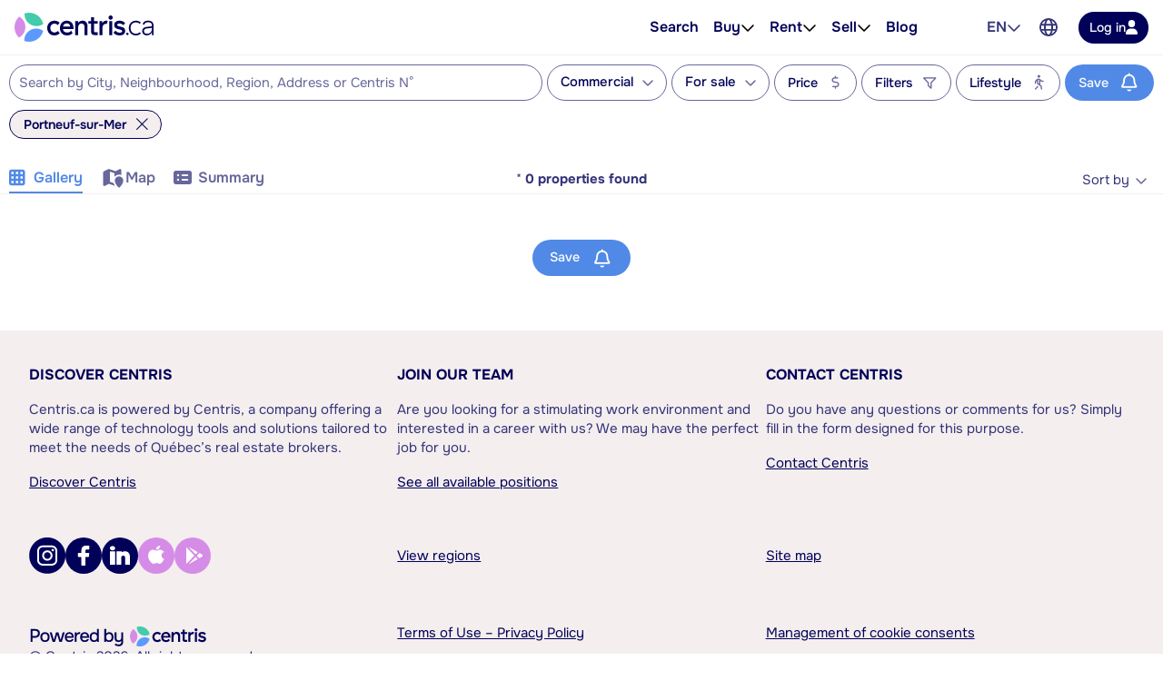

--- FILE ---
content_type: text/html; charset=utf-8
request_url: https://www.centris.ca/en/commercial-properties~for-sale~portneuf-sur-mer?view=Thumbnail
body_size: 61135
content:


<!DOCTYPE html>
<html class="no-js" 
      lang="en"
      data-tenant="qc"
      data-user-authenticated="false"
      data-crawler="true"
      data-phone-default-country="ca"
      data-login-url="/en/login">
<head>
    <style>.async-hide { opacity: 0 !important }</style>
            <script>
                (function (a, s, y, n, c, h, i, d, e) {
                    s.className += ' ' + y;
                    h.start = 1 * new Date;

                    h.end = i = function () {
                        s.className = s.className.replace(RegExp(' ?' + y), '')
                    };

                    (a[n] = a[n] || []).hide = h;

                    setTimeout(function () {
                        i();
                        h.end = null
                    }, c);

                    h.timeout = c;
                })(window, document.documentElement, 'async-hide', 'dataLayer', 4000, { 'GTM-558V6M': true });
            </script>

    <meta charset="utf-8">
    <meta name="viewport" content="width=device-width, initial-scale=1, maximum-scale=1">
    <meta name="color-scheme" content="light">
    <meta name="format-detection" content="telephone=no">
    <base href="/">

        <meta name="robots" content="max-image-preview:large">
    
    <meta property="og:url" content="https://www.centris.ca/en/commercial-properties~for-sale~portneuf-sur-mer">
<meta property="og:image" content="https://cdn.centris.ca/public/qc/consumersite/images/logos/logo-centris-ca-social.png">
<meta property="og:image:width" content="320">
<meta property="og:image:height" content="320">
<meta property="og:title" content="Commercial properties for sale in Portneuf-sur-Mer - Centris.ca">
<meta property="og:description" content="On Centris.ca, find the largest selection of commercial properties for sale in Portneuf-sur-Mer.">
<meta property="og:ttl" content="345600">
<meta name="twitter:card" content="summary">
<meta property="fb:app_id" content="176963802670679">
<link rel="canonical" href="https://www.centris.ca/en/commercial-properties~for-sale~portneuf-sur-mer">
<link rel="alternate" hreflang="fr" href="https://www.centris.ca/fr/propriete-commerciale~a-vendre~portneuf-sur-mer">
<link rel="alternate" hreflang="en" href="https://www.centris.ca/en/commercial-properties~for-sale~portneuf-sur-mer">
<title>Commercial properties for sale in Portneuf-sur-Mer - Centris.ca</title>
<meta name="description" content="On Centris.ca, find the largest selection of commercial properties for sale in Portneuf-sur-Mer.">


    


    
    <link rel="stylesheet" href="/css/qc-selects.css?v=XrnOWn8nUFkgPrs8KW8_yNKRjs_lkrI7KRKaue4bMoE">
    <link rel="stylesheet" href="/css/qc-selects-v2.css?v=s-6PMMfwPS5A3L2csH5wA7-cmnCZWCbjS6aFUzpXMSQ">
    <link rel="stylesheet" href="/css/bootstrap-datepicker3.css?v=iXVp2kMfgA7GO0P5MQyN7oFPilLhE2K4iI6Fkt8QoJ8">
    <link rel="stylesheet" href="/css/bootstrap-slider.css?v=oPmct9jBQw96EZK6QTmBPdjyQYVtZdDBCZChcqXTof8">

    <!-- Google Tag Manager -->
    <script>
                        (function(w,d,s,l,i){w[l]=w[l]||[];w[l].push({'gtm.start': new Date().getTime(),event:'gtm.js'});var f=d.getElementsByTagName(s)[0],j=d.createElement(s),dl=l!='dataLayer'?'&l='+l:'';j.async=true;j.src='https://www.googletagmanager.com/gtm.js?id='+i+dl;f.parentNode.insertBefore(j,f);})(window, document, 'script', 'dataLayer', 'GTM-NC4N8H6');
                      </script>
    <!-- End Google Tag Manager -->


    


                <style>
                    #header{position:relative;color:var(--text-primary);font-size:1rem}#header .header-navbar{border-bottom:1px solid var(--gray-200);background-color:#fff}#header .header-navbar.fixed-top{position:fixed;top:0;right:0;left:0;z-index:1030;box-shadow:0 2px 4px -1px #0000001a,0 4px 5px #00000012,0 1px 10px #0000000f;border:none}#header .header-navbar-content{display:flex;position:relative;align-items:center;height:3.375rem}@media (min-width: 76rem){#header .header-navbar-content{padding:0 16px;height:3.75rem}}#header .header-navbar-content>.mobile-menu-toggle{all:unset;outline:revert;overflow-wrap:break-word}#header .header-navbar-content>.mobile-menu-toggle sup,#header .header-navbar-content>.mobile-menu-toggle sub{line-height:0}#header .header-navbar-content>.mobile-menu-toggle{cursor:pointer;box-sizing:border-box}#header .header-navbar-content>.mobile-menu-toggle:disabled,#header .header-navbar-content>.mobile-menu-toggle:where(a):not([href]){cursor:default}#header .header-navbar-content>.mobile-menu-toggle{display:flex}#header .header-navbar-content>.mobile-menu-toggle:disabled,#header .header-navbar-content>.mobile-menu-toggle:where(a):not([href]){opacity:.8;background-color:var(--gray-100);color:var(--gray-500)}#header .header-navbar-content>.mobile-menu-toggle>svg{flex-shrink:0;fill:currentcolor;height:1em}#header .header-navbar-content>.mobile-menu-toggle{align-items:center;padding:10px;color:var(--text-secondary);font-size:1.25rem}@media (min-width: 76rem){#header .header-navbar-content>.mobile-menu-toggle{display:none}}#header .header-navbar-content>.logo{display:flex;padding-left:8px}@media (min-width: 76rem){#header .header-navbar-content>.logo{padding:0}}#header .header-navbar-content>.logo img{height:var(--header-logo-height-mobile)}@media (min-width: 76rem){#header .header-navbar-content>.logo img{height:var(--header-logo-height)}}#header .header-navbar-content>.logo strong{display:none}#header .header-navbar-content>nav{display:flex;align-items:center;margin-left:auto}#header .header-navbar-content>nav span.header-nav-link{cursor:default}#header .header-navbar-content>nav .header-nav-link{display:flex;padding:8px;color:inherit;font-weight:var(--header-nav-link-font-weight);font-size:inherit;text-decoration:none}#header .header-navbar-content>nav .header-nav-link.language-toggle{border-radius:4px;color:var(--gray-700);line-height:1.25}@media (max-width: calc(76rem - .02px)){#header .header-navbar-content>nav .header-nav-link.language-toggle{display:none}}#header .header-navbar-content>nav .header-nav-link.language-toggle:hover{background-color:var(--menu-item-hover-bg);color:inherit;text-decoration:underline}#header .header-navbar-content>nav>ul{all:unset;display:flex;gap:15px}@media (min-width: 76rem){#header .header-navbar-content>nav>ul{margin-right:60px}}#header .header-navbar-content>nav>ul>li{all:unset;display:flex;position:relative;align-items:center}@media (min-width: 76rem){#header .header-navbar-content>nav>ul>li{padding:10px 0}}#header .header-navbar-content>nav>ul>li:not(.menu-item):hover .nav-menu-content,#header .header-navbar-content>nav>ul>li:not(.menu-item):focus-within .nav-menu-content{display:block}@media (max-width: calc(76rem - .02px)){#header .header-navbar-content>nav>ul>li:not(.property-search-nav-item){display:none}}#header .header-navbar-content>nav>ul .menu-separator{all:unset;display:block}#header .header-navbar-content>nav>ul .menu-separator hr{all:unset;display:block;margin:.5em 1rem;background-color:var(--brand-neutral-neutral-300);height:1px}@media (max-width: calc(76rem - .02px)){#header .header-navbar-content>nav>ul .property-search-nav-item span{display:none}}#header .header-navbar-content>nav>ul .property-search-nav-item svg{fill:currentcolor;height:19px}@media (min-width: 76rem){#header .header-navbar-content>nav>ul .property-search-nav-item svg{display:none}}#header .header-navbar-content>nav .nav-dropdown.open .nav-menu-content{display:flex}#header .header-navbar-content>nav .nav-menu-content{all:unset;display:flex;position:absolute;flex-direction:column;z-index:1000;box-sizing:border-box;box-shadow:0 2px 4px -1px #0000001a,0 4px 5px #00000012,0 1px 10px #0000000f;border:1px solid rgba(0,0,0,.15);border-radius:4px;background-color:#fff;font-size:.9375rem;display:none;top:calc(50% + 1.6em);left:-15px;min-width:11rem}#header .header-navbar-content>nav .nav-menu-content.right{right:-15px;left:unset}#header .header-navbar-content>nav .nav-menu-content .nav-menu-item{all:unset;display:flex}#header .header-navbar-content>nav .nav-menu-content .nav-menu-item:hover{background-color:var(--menu-item-hover-bg)}#header .header-navbar-content>nav .nav-menu-content .nav-menu-item.active{background-color:var(--menu-item-active-bg);color:var(--menu-item-active-color)}#header .header-navbar-content>nav .nav-menu-content .nav-menu-item:first-child{border-top-right-radius:calc(.25rem - 1px);border-top-left-radius:calc(.25rem - 1px)}#header .header-navbar-content>nav .nav-menu-content .nav-menu-item:last-child{border-bottom-right-radius:calc(.25rem - 1px);border-bottom-left-radius:calc(.25rem - 1px)}#header .header-navbar-content>nav .nav-menu-content .nav-menu-item>a,#header .header-navbar-content>nav .nav-menu-content .nav-menu-item>button{all:unset;outline:revert;overflow-wrap:break-word}#header .header-navbar-content>nav .nav-menu-content .nav-menu-item>a sup,#header .header-navbar-content>nav .nav-menu-content .nav-menu-item>a sub,#header .header-navbar-content>nav .nav-menu-content .nav-menu-item>button sup,#header .header-navbar-content>nav .nav-menu-content .nav-menu-item>button sub{line-height:0}#header .header-navbar-content>nav .nav-menu-content .nav-menu-item>a,#header .header-navbar-content>nav .nav-menu-content .nav-menu-item>button{cursor:pointer;box-sizing:border-box}#header .header-navbar-content>nav .nav-menu-content .nav-menu-item>a:disabled,#header .header-navbar-content>nav .nav-menu-content .nav-menu-item>a:where(a):not([href]),#header .header-navbar-content>nav .nav-menu-content .nav-menu-item>button:disabled,#header .header-navbar-content>nav .nav-menu-content .nav-menu-item>button:where(a):not([href]){cursor:default}#header .header-navbar-content>nav .nav-menu-content .nav-menu-item>a,#header .header-navbar-content>nav .nav-menu-content .nav-menu-item>button{display:flex;flex-basis:100%;align-items:center;gap:10px;box-sizing:border-box;padding:10px 15px;white-space:nowrap}#header .header-navbar-content>nav .nav-menu-content .nav-menu-item>a[aria-current=true],#header .header-navbar-content>nav .nav-menu-content .nav-menu-item>button[aria-current=true]{background-color:var(--menu-item-active-bg);color:var(--menu-item-active-color)}#header .header-navbar-content>nav .nav-menu-content .nav-menu-item>a .menu-item-icon,#header .header-navbar-content>nav .nav-menu-content .nav-menu-item>button .menu-item-icon{display:flex;justify-content:center;margin-left:auto;width:1.5em}#header .header-navbar-content>nav .nav-menu-content .nav-menu-item>a .menu-item-icon svg,#header .header-navbar-content>nav .nav-menu-content .nav-menu-item>button .menu-item-icon svg{fill:currentcolor;height:1.25em}#header .header-navbar-content>nav .nav-menu-content .nav-menu-item>a.other-tenant-item .menu-item-icon svg,#header .header-navbar-content>nav .nav-menu-content .nav-menu-item>button.other-tenant-item .menu-item-icon svg{position:relative;top:-1px;height:1em}#header .header-navbar-content>nav .nav-menu-content .nav-menu-item>a .language-code,#header .header-navbar-content>nav .nav-menu-content .nav-menu-item>button .language-code{display:flex;align-items:center;width:1.25rem;font-weight:600}#header .header-navbar-content>nav .nav-menu-content .nav-menu-item>a .language-code-separator,#header .header-navbar-content>nav .nav-menu-content .nav-menu-item>button .language-code-separator{border-right:1px solid currentcolor;height:1rem}#header .header-navbar-content>nav .globe-menu,#header .header-navbar-content>nav .language-menu{display:flex;position:relative}@media (max-width: calc(76rem - .02px)){#header .header-navbar-content>nav .globe-menu,#header .header-navbar-content>nav .language-menu{display:none}}#header .header-navbar-content>nav .globe-menu>button,#header .header-navbar-content>nav .language-menu>button{all:unset;outline:revert;overflow-wrap:break-word}#header .header-navbar-content>nav .globe-menu>button sup,#header .header-navbar-content>nav .globe-menu>button sub,#header .header-navbar-content>nav .language-menu>button sup,#header .header-navbar-content>nav .language-menu>button sub{line-height:0}#header .header-navbar-content>nav .globe-menu>button,#header .header-navbar-content>nav .language-menu>button{cursor:pointer;box-sizing:border-box}#header .header-navbar-content>nav .globe-menu>button:disabled,#header .header-navbar-content>nav .globe-menu>button:where(a):not([href]),#header .header-navbar-content>nav .language-menu>button:disabled,#header .header-navbar-content>nav .language-menu>button:where(a):not([href]){cursor:default}#header .header-navbar-content>nav .globe-menu>button,#header .header-navbar-content>nav .language-menu>button{display:flex}#header .header-navbar-content>nav .globe-menu>button:disabled,#header .header-navbar-content>nav .globe-menu>button:where(a):not([href]),#header .header-navbar-content>nav .language-menu>button:disabled,#header .header-navbar-content>nav .language-menu>button:where(a):not([href]){opacity:.8;background-color:var(--gray-100);color:var(--gray-500)}#header .header-navbar-content>nav .globe-menu>button>svg,#header .header-navbar-content>nav .language-menu>button>svg{flex-shrink:0;fill:currentcolor;height:1em}#header .header-navbar-content>nav .globe-menu>button,#header .header-navbar-content>nav .language-menu>button{border-radius:4px;padding:8px;color:var(--text-secondary);font-weight:var(--header-nav-link-font-weight);font-size:inherit}#header .header-navbar-content>nav .globe-menu>button:hover,#header .header-navbar-content>nav .globe-menu>button[aria-expanded=true],#header .header-navbar-content>nav .language-menu>button:hover,#header .header-navbar-content>nav .language-menu>button[aria-expanded=true]{background-color:var(--menu-item-hover-bg)}#header .header-navbar-content>nav .language-menu{margin-right:4px}#header .header-navbar-content>nav .language-menu .nav-dropdown-toggle{display:flex;gap:8px;padding:10px 8px;font-weight:600;line-height:1}#header .header-navbar-content>nav .language-menu .nav-dropdown-toggle[aria-expanded=true] svg{transform:rotate(180deg)}#header .header-navbar-content>nav .globe-menu>button svg{height:20px}#header .header-navbar-content>nav .login-button{all:unset;outline:revert;overflow-wrap:break-word}#header .header-navbar-content>nav .login-button sup,#header .header-navbar-content>nav .login-button sub{line-height:0}#header .header-navbar-content>nav .login-button{cursor:pointer;box-sizing:border-box}#header .header-navbar-content>nav .login-button:disabled,#header .header-navbar-content>nav .login-button:where(a):not([href]){cursor:default}#header .header-navbar-content>nav .login-button{display:flex;justify-content:center;align-items:center;gap:10px;border-radius:var(--btn-border-radius);padding:var(--btn-padding);min-height:2.5rem;font-weight:var(--btn-font-weight)}#header .header-navbar-content>nav .login-button:disabled,#header .header-navbar-content>nav .login-button:where(a):not([href]){opacity:.8;background-color:var(--gray-100);color:var(--gray-500)}#header .header-navbar-content>nav .login-button>svg{flex-shrink:0;fill:currentcolor;height:1em}#header .header-navbar-content>nav .login-button{background-color:var(--primary-color);color:#fff}#header .header-navbar-content>nav .login-button:not(:disabled):hover{background-color:var(--primary-color-hover)}#header .header-navbar-content>nav .login-button:not(:disabled):active{background-color:var(--primary-color-active)}#header .header-navbar-content>nav .login-button>svg{fill:var(--btn-primary-icon-color)}#header .header-navbar-content>nav .login-button{margin-left:15px;padding:7px 12px;min-height:auto;font-size:.875rem}#header .header-navbar-content>nav .login-button>svg{height:1.1em}@media (max-width: calc(76rem - .02px)){#header .header-navbar-content>nav .login-button{margin-right:10px;border-radius:50%;width:40px;height:40px}#header .header-navbar-content>nav .login-button>span{display:none}#header .header-navbar-content>nav .login-button>svg{height:1.1em}}#header .header-navbar-content>nav .user-menu-toggle{all:unset;outline:revert;overflow-wrap:break-word}#header .header-navbar-content>nav .user-menu-toggle sup,#header .header-navbar-content>nav .user-menu-toggle sub{line-height:0}#header .header-navbar-content>nav .user-menu-toggle{cursor:pointer;box-sizing:border-box}#header .header-navbar-content>nav .user-menu-toggle:disabled,#header .header-navbar-content>nav .user-menu-toggle:where(a):not([href]){cursor:default}#header .header-navbar-content>nav .user-menu-toggle{display:flex}#header .header-navbar-content>nav .user-menu-toggle:disabled,#header .header-navbar-content>nav .user-menu-toggle:where(a):not([href]){opacity:.8;background-color:var(--gray-100);color:var(--gray-500)}#header .header-navbar-content>nav .user-menu-toggle>svg{flex-shrink:0;fill:currentcolor;height:1em}#header .header-navbar-content>nav .user-menu-toggle{justify-content:center;align-items:center;box-sizing:border-box;margin-left:20px;box-shadow:0 1px 3px #0000004d;border-radius:50%;width:2.375rem;height:2.375rem;overflow:hidden;color:var(--primary-color);font-weight:500;font-size:1.1rem;line-height:1}@media (max-width: calc(76rem - .02px)){#header .header-navbar-content>nav .user-menu-toggle{margin-right:10px;margin-left:15px}}#header .header-navbar-content>nav .top-link{all:unset;display:flex;align-items:center;gap:8px;outline:revert;border-radius:4px;padding:8px}#header .header-navbar-content>nav .top-link:hover{background-color:var(--menu-item-hover-bg)}#header .header-navbar-content>nav .top-link-text{overflow-wrap:break-word}#header .header-navbar-content>nav .top-link-text sup,#header .header-navbar-content>nav .top-link-text sub{line-height:0}#header .header-navbar-content>nav .top-link-text{display:flex;color:inherit;font-weight:var(--header-nav-link-font-weight)}#header .header-navbar-content>nav a.top-link-text{cursor:pointer;font-size:inherit;text-decoration:none}#header .header-navbar-content>nav a.top-link-text:hover{text-decoration:underline}#header .header-navbar-content>nav span.top-link-text{cursor:default}#header .header-navbar-content>nav .nav-item{position:static}#header .header-navbar-content>nav .nav-item.with-menu.open .top-link{background-color:var(--menu-item-hover-bg)}#header .header-navbar-content>nav .nav-item.with-menu.open .nav-item-toggle-btn svg{transform:rotate(180deg)}#header .header-navbar-content>nav .nav-item.with-menu.open .menu-section{display:flex}#header .header-navbar-content>nav .nav-item.single-column{position:relative}#header .header-navbar-content>nav .nav-item .nav-item-toggle-btn{all:unset;outline:revert;overflow-wrap:break-word}#header .header-navbar-content>nav .nav-item .nav-item-toggle-btn sup,#header .header-navbar-content>nav .nav-item .nav-item-toggle-btn sub{line-height:0}#header .header-navbar-content>nav .nav-item .nav-item-toggle-btn{cursor:pointer;box-sizing:border-box}#header .header-navbar-content>nav .nav-item .nav-item-toggle-btn:disabled,#header .header-navbar-content>nav .nav-item .nav-item-toggle-btn:where(a):not([href]){cursor:default}#header .header-navbar-content>nav .nav-item .nav-item-toggle-btn{display:flex;cursor:default}#header .header-navbar-content>nav .nav-item .nav-item-toggle-btn svg{height:1em}#header .header-navbar-content>nav .nav-item .menu-section{all:unset;display:flex;position:absolute;flex-direction:column;z-index:1000;box-sizing:border-box;box-shadow:0 2px 4px -1px #0000001a,0 4px 5px #00000012,0 1px 10px #0000000f;border:1px solid rgba(0,0,0,.15);border-radius:4px;background-color:#fff;font-size:.9375rem;display:none;top:calc(50% + 1.6em);left:-15px;z-index:1030;min-width:11rem}#header .header-navbar-content>nav .nav-item .menu-section.menu-section--mega{top:calc(100% - 1px);left:0;flex-direction:row;justify-content:center;border-right:none;border-left:none;border-radius:0;padding:20px;width:100%}#header .header-navbar-content>nav .nav-item .menu-section.menu-section--mega.columns-3 .mega-menu-header,#header .header-navbar-content>nav .nav-item .menu-section.menu-section--mega.columns-3 .mega-menu-columns,#header .header-navbar-content>nav .nav-item .menu-section.menu-section--mega.columns-3 .mega-menu-footer{grid-template-columns:repeat(3,16rem)}#header .header-navbar-content>nav .nav-item .menu-section.menu-section--mega.columns-3 .header-title{grid-column:1/3}#header .header-navbar-content>nav .nav-item .menu-section.menu-section--mega.columns-4 .mega-menu-header,#header .header-navbar-content>nav .nav-item .menu-section.menu-section--mega.columns-4 .mega-menu-columns,#header .header-navbar-content>nav .nav-item .menu-section.menu-section--mega.columns-4 .mega-menu-footer{grid-template-columns:repeat(4,16rem)}#header .header-navbar-content>nav .nav-item .menu-section.menu-section--mega.columns-4 .header-title{grid-column:1/4}#header .header-navbar-content>nav .nav-item .menu-section.menu-section--mega.columns-4 .footer-text{grid-column:2/4}#header .header-navbar-content>nav .nav-item .menu-section>.menu-item{all:unset;display:flex}#header .header-navbar-content>nav .nav-item .menu-section>.menu-item:hover{background-color:var(--menu-item-hover-bg)}#header .header-navbar-content>nav .nav-item .menu-section>.menu-item.active{background-color:var(--menu-item-active-bg);color:var(--menu-item-active-color)}#header .header-navbar-content>nav .nav-item .menu-section>.menu-item:first-child{border-top-right-radius:calc(.25rem - 1px);border-top-left-radius:calc(.25rem - 1px)}#header .header-navbar-content>nav .nav-item .menu-section>.menu-item:last-child{border-bottom-right-radius:calc(.25rem - 1px);border-bottom-left-radius:calc(.25rem - 1px)}#header .header-navbar-content>nav .nav-item .menu-section>.menu-item>*{all:unset;outline:revert;overflow-wrap:break-word}#header .header-navbar-content>nav .nav-item .menu-section>.menu-item>* sup,#header .header-navbar-content>nav .nav-item .menu-section>.menu-item>* sub{line-height:0}#header .header-navbar-content>nav .nav-item .menu-section>.menu-item>*{cursor:pointer;box-sizing:border-box}#header .header-navbar-content>nav .nav-item .menu-section>.menu-item>*:disabled,#header .header-navbar-content>nav .nav-item .menu-section>.menu-item>*:where(a):not([href]){cursor:default}#header .header-navbar-content>nav .nav-item .menu-section>.menu-item>*{display:flex;flex-basis:100%;align-items:center;gap:10px;box-sizing:border-box;padding:10px 15px;white-space:nowrap}#header .header-navbar-content>nav .nav-item .menu-section>.menu-item>*[aria-current=true]{background-color:var(--menu-item-active-bg);color:var(--menu-item-active-color)}#header .header-navbar-content>nav .nav-item .menu-section>.menu-item .icon-container{display:flex;width:1.2em;height:1.2em}#header .header-navbar-content>nav .nav-item .menu-section>.menu-item .icon-container svg{height:100%}#header .header-navbar-content>nav .nav-item .menu-section .mega-menu-header{display:grid;align-items:center;gap:3rem}#header .header-navbar-content>nav .nav-item .menu-section .mega-menu-header .header-title{font-weight:600;font-size:1.5rem}#header .header-navbar-content>nav .nav-item .menu-section .mega-menu-header .header-link{display:flex;align-items:center;gap:8px;color:var(--accent-a-2);font-size:inherit;text-decoration:none}#header .header-navbar-content>nav .nav-item .menu-section .mega-menu-header .header-link:hover{text-decoration:underline}#header .header-navbar-content>nav .nav-item .menu-section .mega-menu-header .header-link svg{stroke:currentcolor;height:1em}#header .header-navbar-content>nav .nav-item .menu-section .mega-menu-footer{display:grid;align-items:center;gap:3rem;border-top:1px solid var(--gray-200);padding:16px 0}#header .header-navbar-content>nav .nav-item .menu-section .mega-menu-footer .footer-title{font-weight:600}#header .header-navbar-content>nav .nav-item .menu-section .mega-menu-footer .footer-cta-section{display:flex;justify-content:center}#header .header-navbar-content>nav .nav-item .menu-section .mega-menu-footer .footer-cta-section .footer-cta{all:unset;outline:revert;overflow-wrap:break-word}#header .header-navbar-content>nav .nav-item .menu-section .mega-menu-footer .footer-cta-section .footer-cta sup,#header .header-navbar-content>nav .nav-item .menu-section .mega-menu-footer .footer-cta-section .footer-cta sub{line-height:0}#header .header-navbar-content>nav .nav-item .menu-section .mega-menu-footer .footer-cta-section .footer-cta{cursor:pointer;box-sizing:border-box}#header .header-navbar-content>nav .nav-item .menu-section .mega-menu-footer .footer-cta-section .footer-cta:disabled,#header .header-navbar-content>nav .nav-item .menu-section .mega-menu-footer .footer-cta-section .footer-cta:where(a):not([href]){cursor:default}#header .header-navbar-content>nav .nav-item .menu-section .mega-menu-footer .footer-cta-section .footer-cta{display:flex;justify-content:center;align-items:center;gap:10px;border-radius:var(--btn-border-radius);padding:var(--btn-padding);min-height:2.5rem;font-weight:var(--btn-font-weight)}#header .header-navbar-content>nav .nav-item .menu-section .mega-menu-footer .footer-cta-section .footer-cta:disabled,#header .header-navbar-content>nav .nav-item .menu-section .mega-menu-footer .footer-cta-section .footer-cta:where(a):not([href]){opacity:.8;background-color:var(--gray-100);color:var(--gray-500)}#header .header-navbar-content>nav .nav-item .menu-section .mega-menu-footer .footer-cta-section .footer-cta>svg{flex-shrink:0;fill:currentcolor;height:1em}#header .header-navbar-content>nav .nav-item .menu-section .mega-menu-footer .footer-cta-section .footer-cta{border:1px solid var(--primary-color);color:var(--primary-color)}#header .header-navbar-content>nav .nav-item .menu-section .mega-menu-footer .footer-cta-section .footer-cta:disabled{border-color:var(--gray-300)}#header .header-navbar-content>nav .nav-item .menu-section .mega-menu-footer .footer-cta-section .footer-cta:not(:disabled):hover{border-color:var(--primary-color-hover);color:var(--primary-color-hover)}#header .header-navbar-content>nav .nav-item .menu-section .mega-menu-footer .footer-cta-section .footer-cta:not(:disabled):active{border-color:var(--primary-color-active);color:var(--primary-color-active)}#header .header-navbar-content>nav .nav-item .menu-section .mega-menu-content{display:flex;flex-direction:column;gap:24px}#header .header-navbar-content>nav .nav-item .menu-section .mega-menu-columns{display:grid;gap:3rem}#header .header-navbar-content>nav .nav-item .menu-section .mega-menu-column{display:flex;flex-direction:column;gap:16px}#header .header-navbar-content>nav .nav-item .menu-section .mega-menu-column .column-title{font-weight:600;font-size:.875rem;font-family:var(--heading-font-family);text-transform:uppercase}#header .header-navbar-content>nav .nav-item .menu-section .mega-menu-column .column-title.hidden{display:block!important;visibility:hidden}#header .header-navbar-content>nav .nav-item .menu-section .mega-menu-column .column-items{all:unset;display:flex;flex-direction:column;gap:10px}#header .header-navbar-content>nav .nav-item .menu-section .mega-menu-column .column-item{all:unset;display:flex;gap:10px;color:var(--gray-700);font-weight:var(--mega-menu-column-item-font-weight)}#header .header-navbar-content>nav .nav-item .menu-section .mega-menu-column .column-item .icon-container{display:flex;justify-content:center;align-items:center;width:1.2em;height:1.2em}#header .header-navbar-content>nav .nav-item .menu-section .mega-menu-column .column-item .icon-container svg{height:100%}#header .header-navbar-content>nav .nav-item .menu-section .mega-menu-column .column-item a{all:unset;cursor:pointer;outline:revert}#header .header-navbar-content>nav .nav-item .menu-section .mega-menu-column .column-item a:hover{text-decoration:underline}#header .header-navbar-content>nav .nav-item .menu-section .mega-menu-column .column-cta{all:unset;outline:revert;overflow-wrap:break-word}#header .header-navbar-content>nav .nav-item .menu-section .mega-menu-column .column-cta sup,#header .header-navbar-content>nav .nav-item .menu-section .mega-menu-column .column-cta sub{line-height:0}#header .header-navbar-content>nav .nav-item .menu-section .mega-menu-column .column-cta{cursor:pointer;box-sizing:border-box}#header .header-navbar-content>nav .nav-item .menu-section .mega-menu-column .column-cta:disabled,#header .header-navbar-content>nav .nav-item .menu-section .mega-menu-column .column-cta:where(a):not([href]){cursor:default}#header .header-navbar-content>nav .nav-item .menu-section .mega-menu-column .column-cta{display:flex;justify-content:center;align-items:center;gap:10px;border-radius:var(--btn-border-radius);padding:var(--btn-padding);min-height:2.5rem;font-weight:var(--btn-font-weight)}#header .header-navbar-content>nav .nav-item .menu-section .mega-menu-column .column-cta:disabled,#header .header-navbar-content>nav .nav-item .menu-section .mega-menu-column .column-cta:where(a):not([href]){opacity:.8;background-color:var(--gray-100);color:var(--gray-500)}#header .header-navbar-content>nav .nav-item .menu-section .mega-menu-column .column-cta>svg{flex-shrink:0;fill:currentcolor;height:1em}#header .header-navbar-content>nav .nav-item .menu-section .mega-menu-column .column-cta{border:1px solid var(--primary-color);color:var(--primary-color)}#header .header-navbar-content>nav .nav-item .menu-section .mega-menu-column .column-cta:disabled{border-color:var(--gray-300)}#header .header-navbar-content>nav .nav-item .menu-section .mega-menu-column .column-cta:not(:disabled):hover{border-color:var(--primary-color-hover);color:var(--primary-color-hover)}#header .header-navbar-content>nav .nav-item .menu-section .mega-menu-column .column-cta:not(:disabled):active{border-color:var(--primary-color-active);color:var(--primary-color-active)}#header .header-navbar-content>nav .nav-item .menu-section .mega-menu-column .column-cta{margin-top:auto}#header .header-navbar-content>nav .nav-item .menu-section .mega-menu-column .blog-card{all:unset;display:flex;flex-direction:column;gap:10px;cursor:pointer;outline:revert;border-radius:12px;padding:16px;font-weight:600}#header .header-navbar-content>nav .nav-item .menu-section .mega-menu-column .blog-card:hover{background-color:var(--menu-item-hover-bg)}#header .header-navbar-content>nav .nav-item .menu-section .mega-menu-column .blog-card img{border-radius:4px;width:100%;height:auto;-o-object-fit:cover;object-fit:cover}#header .header-navbar-content>nav .nav-item .menu-section .mega-menu-column .img-card{display:flex;flex-direction:column;gap:16px}#header .header-navbar-content>nav .nav-item .menu-section .mega-menu-column .img-card img{border-radius:4px;width:100%;height:auto;-o-object-fit:cover;object-fit:cover}#header .header-navbar-content>nav .nav-item .menu-section .mega-menu-column .img-card>a{all:unset;outline:revert;overflow-wrap:break-word}#header .header-navbar-content>nav .nav-item .menu-section .mega-menu-column .img-card>a sup,#header .header-navbar-content>nav .nav-item .menu-section .mega-menu-column .img-card>a sub{line-height:0}#header .header-navbar-content>nav .nav-item .menu-section .mega-menu-column .img-card>a{cursor:pointer;box-sizing:border-box}#header .header-navbar-content>nav .nav-item .menu-section .mega-menu-column .img-card>a:disabled,#header .header-navbar-content>nav .nav-item .menu-section .mega-menu-column .img-card>a:where(a):not([href]){cursor:default}#header .header-navbar-content>nav .nav-item .menu-section .mega-menu-column .img-card>a{display:flex;justify-content:center;align-items:center;gap:10px;border-radius:var(--btn-border-radius);padding:var(--btn-padding);min-height:2.5rem;font-weight:var(--btn-font-weight)}#header .header-navbar-content>nav .nav-item .menu-section .mega-menu-column .img-card>a:disabled,#header .header-navbar-content>nav .nav-item .menu-section .mega-menu-column .img-card>a:where(a):not([href]){opacity:.8;background-color:var(--gray-100);color:var(--gray-500)}#header .header-navbar-content>nav .nav-item .menu-section .mega-menu-column .img-card>a>svg{flex-shrink:0;fill:currentcolor;height:1em}#header .header-navbar-content>nav .nav-item .menu-section .mega-menu-column .img-card>a{background-color:var(--btn-accent-b-bg);color:var(--btn-accent-b-color)}#header .header-navbar-content>nav .nav-item .menu-section .mega-menu-column .img-card>a>svg{fill:var(--btn-accent-b-icon-color)}#header .header-navbar-content>nav .nav-item .menu-section .mega-menu-column .text-card{display:flex;flex-direction:column;gap:16px}#header .header-navbar-content>nav .nav-item .menu-section .mega-menu-column .text-card .title{font-weight:600;font-size:.875rem;text-transform:uppercase}#header .header-navbar-content>nav .nav-item .menu-section .mega-menu-column .text-card .text{color:var(--gray-700);font-weight:500}#header .header-navbar-content>nav .nav-item .menu-section .mega-menu-column .text-card>a{display:flex;align-items:center;gap:8px;color:var(--accent-a-2);font-weight:600;font-size:.875rem;line-height:inherit;font-family:var(--heading-font-family);text-decoration:none}#header .header-navbar-content>nav .nav-item .menu-section .mega-menu-column .text-card>a:hover{text-decoration:underline}#header .header-navbar-content>nav .nav-item .menu-section .mega-menu-column .text-card>a svg{stroke:currentcolor;height:1em}#page-footer_page_id{background-color:var(--footer-background-color);padding-top:12px;color:var(--footer-text-color);font-size:.9375rem}#page-footer_page_id p{margin:revert;font-size:inherit}#page-footer_page_id ul li a{font-size:inherit}#page-footer_page_id ul li:before{all:unset}#page-footer_page_id a,#page-footer_page_id #footer-regions-toggle{all:unset;overflow-wrap:break-word}#page-footer_page_id a sup,#page-footer_page_id a sub,#page-footer_page_id #footer-regions-toggle sup,#page-footer_page_id #footer-regions-toggle sub{line-height:0}#page-footer_page_id a,#page-footer_page_id #footer-regions-toggle{display:inline;cursor:pointer;outline:revert;color:var(--primary-color);text-decoration:underline}#page-footer_page_id a:hover,#page-footer_page_id #footer-regions-toggle:hover{color:var(--primary-color-hover);text-decoration:none}#page-footer_page_id a,#page-footer_page_id #footer-regions-toggle,#page-footer_page_id a:hover,#page-footer_page_id #footer-regions-toggle:hover{color:var(--footer-link-color)}#page-footer_page_id p{overflow-wrap:break-word}#page-footer_page_id p sup,#page-footer_page_id p sub{line-height:0}#page-footer_page_id .container{box-sizing:border-box;margin:auto;padding-right:16px;padding-left:16px;max-width:78rem}#page-footer_page_id .container{display:flex;gap:25px}#page-footer_page_id .container .section{display:flex;flex-basis:100%;flex-direction:column;align-items:flex-start;box-sizing:border-box;padding:25px 0}#page-footer_page_id .container .section.empty-section{padding:0}#page-footer_page_id .container .section .section-title{display:block;margin:0 0 16px;color:var(--footer-section-title-color);font-weight:700;font-size:1rem;text-decoration:none;text-transform:uppercase}@media (max-width: calc(48rem - .02px)){#page-footer_page_id .container{flex-wrap:wrap;gap:0}#page-footer_page_id .container .section{align-items:center;padding:15px}#page-footer_page_id .container .section.regions-toggle-section,#page-footer_page_id .container .section p,#page-footer_page_id .container .section a:not(.section-title,.social-link,.site-map-link,.contact-link){display:none}#page-footer_page_id .container .section .section-title{margin:0}}#page-footer_page_id .first-row-with-logo p{display:block!important}#page-footer_page_id .first-row-with-logo .logo-section{flex:1}#page-footer_page_id .first-row-with-logo .logo-section__img{margin-bottom:.5rem;width:200px}#page-footer_page_id .first-row-with-logo .logo-section__text{overflow-wrap:break-word}#page-footer_page_id .first-row-with-logo .logo-section__text sup,#page-footer_page_id .first-row-with-logo .logo-section__text sub{line-height:0}#page-footer_page_id .first-row-with-logo .logo-section__text{margin-top:0;color:var(--text-body-secondary-text);font-weight:var(--font-weight-default);font-family:var(--font-family-body)}#page-footer_page_id .first-row-with-logo .logo-section__text:last-of-type{margin-bottom:0}#page-footer_page_id .first-row-with-logo .logo-section__text{font-size:var(--font-size-s);line-height:var(--line-height-m);margin-bottom:.5rem;width:200px}#page-footer_page_id .first-row-with-logo .text-section{flex:2}#page-footer_page_id .first-row-with-logo .text-section .text-section__title{overflow-wrap:break-word}#page-footer_page_id .first-row-with-logo .text-section .text-section__title sup,#page-footer_page_id .first-row-with-logo .text-section .text-section__title sub{line-height:0}#page-footer_page_id .first-row-with-logo .text-section .text-section__title{margin-top:0;color:var(--text-body-secondary-text);font-weight:var(--font-weight-default);font-family:var(--font-family-body)}#page-footer_page_id .first-row-with-logo .text-section .text-section__title:last-of-type{margin-bottom:0}#page-footer_page_id .first-row-with-logo .text-section .text-section__title{font-size:var(--font-size-l);line-height:var(--line-height-xl);margin-bottom:.5rem!important}#page-footer_page_id .first-row-with-logo .text-section .text-section__text{overflow-wrap:break-word}#page-footer_page_id .first-row-with-logo .text-section .text-section__text sup,#page-footer_page_id .first-row-with-logo .text-section .text-section__text sub{line-height:0}#page-footer_page_id .first-row-with-logo .text-section .text-section__text{margin-top:0;color:var(--text-body-secondary-text);font-weight:var(--font-weight-default);font-family:var(--font-family-body)}#page-footer_page_id .first-row-with-logo .text-section .text-section__text:last-of-type{margin-bottom:0}#page-footer_page_id .first-row-with-logo .text-section .text-section__text{font-size:var(--font-size-s);line-height:var(--line-height-m)}#page-footer_page_id .first-row-with-logo .empty-section{flex:0}@media (max-width: calc(48rem - .02px)){#page-footer_page_id .first-row-with-logo p,#page-footer_page_id .first-row-with-logo .logo-section__text{text-align:center}#page-footer_page_id .first-row-with-logo .section{flex-basis:100%}}#page-footer_page_id .second-row .section{justify-content:center}#page-footer_page_id .third-row{background:#fff;padding-top:12px;color:var(--text-primary)}#page-footer_page_id .social-links{display:flex;gap:6px}#page-footer_page_id .social-links .social-link{display:flex;text-decoration:none}#page-footer_page_id #footer-regions{box-sizing:border-box;margin:auto;padding-right:16px;padding-left:16px;max-width:78rem}#page-footer_page_id #footer-regions{display:none;transition:height .2s;overflow-y:hidden}@media (max-width: calc(48rem - .02px)){#page-footer_page_id #footer-regions{display:none}}#page-footer_page_id #footer-regions ul{all:unset;display:block;padding:15px 0}#page-footer_page_id #footer-regions li{all:unset;display:inline-block;margin:0 .3em .3em 0}#page-footer_page_id #footer-regions .region-groups{display:flex;flex-direction:column;gap:16px;padding:20px 0}#page-footer_page_id #footer-regions .region-groups .region-group-title{color:#fff;font-weight:500}#poweredbycentris{background-color:var(--powered-by-background-color)}#poweredbycentris>div{box-sizing:border-box;margin:auto;padding-right:16px;padding-left:16px;max-width:78rem}#poweredbycentris>div{display:flex;gap:25px;padding-bottom:50px;color:var(--text-secondary);font-size:.9375rem;line-height:1.4}@media (max-width: calc(62rem - .02px)){#poweredbycentris>div{padding-bottom:100px}}@media (max-width: calc(48rem - .02px)){#poweredbycentris>div{flex-wrap:wrap;gap:0}}#poweredbycentris>div>.section{display:flex;flex-basis:100%;align-items:flex-start;padding:30px 0}@media (max-width: calc(48rem - .02px)){#poweredbycentris>div>.section{justify-content:center;padding:15px 25px}}#poweredbycentris>div>.section.powered-by-section{flex-direction:column;gap:16px}@media (max-width: calc(48rem - .02px)){#poweredbycentris>div>.section.powered-by-section{align-items:center}}#poweredbycentris>div>.section.powered-by-section .powered-by-logo{display:flex}#poweredbycentris .link{all:unset;overflow-wrap:break-word}#poweredbycentris .link sup,#poweredbycentris .link sub{line-height:0}#poweredbycentris .link{display:inline;cursor:pointer;outline:revert;color:var(--primary-color);text-decoration:underline}#poweredbycentris .link:hover{color:var(--primary-color-hover);text-decoration:none}#poweredbycentris .link,#poweredbycentris .link:hover{color:var(--powered-by-link-color)}#mobile-menu .links-list{all:unset}#mobile-menu .links-list li{display:flex;margin:0;color:inherit}#mobile-menu .links-list li.collapse-menu{flex-direction:column}#mobile-menu .links-list li>a,#mobile-menu .links-list li>button{all:unset;outline:revert;overflow-wrap:break-word}#mobile-menu .links-list li>a sup,#mobile-menu .links-list li>a sub,#mobile-menu .links-list li>button sup,#mobile-menu .links-list li>button sub{line-height:0}#mobile-menu .links-list li>a,#mobile-menu .links-list li>button{cursor:pointer;box-sizing:border-box}#mobile-menu .links-list li>a:disabled,#mobile-menu .links-list li>a:where(a):not([href]),#mobile-menu .links-list li>button:disabled,#mobile-menu .links-list li>button:where(a):not([href]){cursor:default}#mobile-menu .links-list li>a,#mobile-menu .links-list li>button{display:flex;justify-content:space-between;align-items:center;box-sizing:border-box;margin:0;padding:10px 17px 10px 15px;width:100%;font-weight:var(--mobile-menu-item-font-weight);font-size:.975rem;text-decoration:none}#mobile-menu .links-list li>a.active,#mobile-menu .links-list li>button.active{color:var(--primary-color);font-weight:700}#mobile-menu .links-list li>a[aria-expanded=true],#mobile-menu .links-list li>button[aria-expanded=true]{background-color:var(--menu-item-mobile-hover-bg);color:var(--menu-item-mobile-active-color)}#mobile-menu .links-list li>a[aria-expanded=true] svg,#mobile-menu .links-list li>button[aria-expanded=true] svg{transform:rotate(180deg)}#mobile-menu .links-list li>a svg,#mobile-menu .links-list li>button svg{fill:currentcolor;height:15px}#mobile-menu .links-list li>hr{all:unset;display:block;flex:1;margin:10px 17px 10px 15px;background-color:var(--brand-neutral-neutral-300);height:1px}#mobile-menu .links-list li .btn-link-section{padding:10px 17px 10px 15px;width:100%;font-size:.9375rem}#mobile-menu .links-list li .btn-link-section>a{all:unset;outline:revert;overflow-wrap:break-word}#mobile-menu .links-list li .btn-link-section>a sup,#mobile-menu .links-list li .btn-link-section>a sub{line-height:0}#mobile-menu .links-list li .btn-link-section>a{cursor:pointer;box-sizing:border-box}#mobile-menu .links-list li .btn-link-section>a:disabled,#mobile-menu .links-list li .btn-link-section>a:where(a):not([href]){cursor:default}#mobile-menu .links-list li .btn-link-section>a{display:flex;justify-content:center;align-items:center;gap:10px;border-radius:var(--btn-border-radius);padding:var(--btn-padding);min-height:2.5rem;font-weight:var(--btn-font-weight)}#mobile-menu .links-list li .btn-link-section>a:disabled,#mobile-menu .links-list li .btn-link-section>a:where(a):not([href]){opacity:.8;background-color:var(--gray-100);color:var(--gray-500)}#mobile-menu .links-list li .btn-link-section>a>svg{flex-shrink:0;fill:currentcolor;height:1em}#mobile-menu .links-list li .btn-link-section>a{border:1px solid var(--primary-color);color:var(--primary-color)}#mobile-menu .links-list li .btn-link-section>a:disabled{border-color:var(--gray-300)}#mobile-menu .links-list li .btn-link-section>a:not(:disabled):hover{border-color:var(--primary-color-hover);color:var(--primary-color-hover)}#mobile-menu .links-list li .btn-link-section>a:not(:disabled):active{border-color:var(--primary-color-active);color:var(--primary-color-active)}#mobile-menu .links-list li .btn-link-section>a{width:100%;font-weight:var(--mobile-menu-item-font-weight)}#mobile-menu .links-list li .icon-item{justify-content:start;align-items:center;gap:.31rem}#mobile-menu .links-list li .icon-item .icon-container{display:flex;width:1.2em;height:1.2em}#mobile-menu .links-list li .icon-item svg{fill:none;height:100%}#mobile-menu .links-list .divider{margin:2px 0;border-top:2px solid var(--gray-200);height:0;overflow:hidden}#mobile-menu .links-list .property-search-link{font-size:.875rem}#mobile-menu .links-list .collapse-menu .collapse-menu-collapse{display:none;transition:height .2s;overflow-y:hidden}#mobile-menu .links-list .collapse-menu .collapse-menu-collapse{padding-left:10px}#mobile-menu .links-list .collapse-menu .collapse-menu-collapse--mega{padding:0}#mobile-menu .links-list .mega-menu-content{display:flex;flex-direction:column;gap:20px;padding:10px 17px 10px 15px;font-size:.875rem}#mobile-menu .links-list .mega-menu-content .mega-menu-header{display:flex;flex-direction:column;gap:1rem}#mobile-menu .links-list .mega-menu-content .mega-menu-header .header-title{grid-column:1/4;font-weight:600;font-size:1.5rem}#mobile-menu .links-list .mega-menu-content .mega-menu-header .header-link{display:flex;align-items:center;gap:8px;padding:4px 0;color:var(--accent-a-2);font-size:inherit;text-decoration:none}#mobile-menu .links-list .mega-menu-content .mega-menu-header .header-link:hover{text-decoration:underline}#mobile-menu .links-list .mega-menu-content .mega-menu-header .header-link svg{stroke:currentcolor;height:1em}#mobile-menu .links-list .mega-menu-content .mega-menu-footer{display:flex;flex-direction:column;gap:1rem;border-top:1px solid var(--gray-200);padding:16px 0}#mobile-menu .links-list .mega-menu-content .mega-menu-footer .footer-title{font-weight:600}#mobile-menu .links-list .mega-menu-content .mega-menu-footer .footer-text{grid-column:2/4}#mobile-menu .links-list .mega-menu-content .mega-menu-footer .footer-cta-section{display:flex;justify-content:center}#mobile-menu .links-list .mega-menu-content .mega-menu-footer .footer-cta-section .footer-cta{all:unset;outline:revert;overflow-wrap:break-word}#mobile-menu .links-list .mega-menu-content .mega-menu-footer .footer-cta-section .footer-cta sup,#mobile-menu .links-list .mega-menu-content .mega-menu-footer .footer-cta-section .footer-cta sub{line-height:0}#mobile-menu .links-list .mega-menu-content .mega-menu-footer .footer-cta-section .footer-cta{cursor:pointer;box-sizing:border-box}#mobile-menu .links-list .mega-menu-content .mega-menu-footer .footer-cta-section .footer-cta:disabled,#mobile-menu .links-list .mega-menu-content .mega-menu-footer .footer-cta-section .footer-cta:where(a):not([href]){cursor:default}#mobile-menu .links-list .mega-menu-content .mega-menu-footer .footer-cta-section .footer-cta{display:flex;justify-content:center;align-items:center;gap:10px;border-radius:var(--btn-border-radius);padding:var(--btn-padding);min-height:2.5rem;font-weight:var(--btn-font-weight)}#mobile-menu .links-list .mega-menu-content .mega-menu-footer .footer-cta-section .footer-cta:disabled,#mobile-menu .links-list .mega-menu-content .mega-menu-footer .footer-cta-section .footer-cta:where(a):not([href]){opacity:.8;background-color:var(--gray-100);color:var(--gray-500)}#mobile-menu .links-list .mega-menu-content .mega-menu-footer .footer-cta-section .footer-cta>svg{flex-shrink:0;fill:currentcolor;height:1em}#mobile-menu .links-list .mega-menu-content .mega-menu-footer .footer-cta-section .footer-cta{border:1px solid var(--primary-color);color:var(--primary-color)}#mobile-menu .links-list .mega-menu-content .mega-menu-footer .footer-cta-section .footer-cta:disabled{border-color:var(--gray-300)}#mobile-menu .links-list .mega-menu-content .mega-menu-footer .footer-cta-section .footer-cta:not(:disabled):hover{border-color:var(--primary-color-hover);color:var(--primary-color-hover)}#mobile-menu .links-list .mega-menu-content .mega-menu-footer .footer-cta-section .footer-cta:not(:disabled):active{border-color:var(--primary-color-active);color:var(--primary-color-active)}#mobile-menu .links-list .mega-menu-content .mega-menu-footer .footer-cta-section .footer-cta{width:100%}#mobile-menu .links-list .mega-menu-content .mega-menu-columns{display:flex;flex-direction:column;gap:20px}#mobile-menu .links-list .mega-menu-content .mega-menu-columns .mega-menu-column{display:flex;flex-direction:column;gap:12px}#mobile-menu .links-list .mega-menu-content .mega-menu-columns .mega-menu-column.title-hidden{margin-top:-20px;padding-top:4px}#mobile-menu .links-list .mega-menu-content .mega-menu-columns .mega-menu-column.title-hidden .column-title{display:none}#mobile-menu .links-list .mega-menu-content .mega-menu-columns .mega-menu-column .column-title{font-weight:600;font-size:.8125rem;font-family:var(--heading-font-family);text-transform:uppercase}#mobile-menu .links-list .mega-menu-content .mega-menu-columns .mega-menu-column .column-items{all:unset;display:flex;flex-direction:column;gap:4px}#mobile-menu .links-list .mega-menu-content .mega-menu-columns .mega-menu-column .column-item{all:unset;display:flex;gap:10px;padding:4px 0 0 5px;color:var(--gray-700);font-weight:var(--mega-menu-column-item-font-weight)}#mobile-menu .links-list .mega-menu-content .mega-menu-columns .mega-menu-column .column-item .icon-container{display:flex;justify-content:center;align-items:center;width:1.2em;height:1.2em}#mobile-menu .links-list .mega-menu-content .mega-menu-columns .mega-menu-column .column-item .icon-container svg{height:100%}#mobile-menu .links-list .mega-menu-content .mega-menu-columns .mega-menu-column .column-item a{all:unset;cursor:pointer;outline:revert}#mobile-menu .links-list .mega-menu-content .mega-menu-columns .mega-menu-column .column-item a:hover{text-decoration:underline}#mobile-menu .links-list .mega-menu-content .mega-menu-columns .mega-menu-column .column-cta{all:unset;outline:revert;overflow-wrap:break-word}#mobile-menu .links-list .mega-menu-content .mega-menu-columns .mega-menu-column .column-cta sup,#mobile-menu .links-list .mega-menu-content .mega-menu-columns .mega-menu-column .column-cta sub{line-height:0}#mobile-menu .links-list .mega-menu-content .mega-menu-columns .mega-menu-column .column-cta{cursor:pointer;box-sizing:border-box}#mobile-menu .links-list .mega-menu-content .mega-menu-columns .mega-menu-column .column-cta:disabled,#mobile-menu .links-list .mega-menu-content .mega-menu-columns .mega-menu-column .column-cta:where(a):not([href]){cursor:default}#mobile-menu .links-list .mega-menu-content .mega-menu-columns .mega-menu-column .column-cta{display:flex;justify-content:center;align-items:center;gap:10px;border-radius:var(--btn-border-radius);padding:var(--btn-padding);min-height:2.5rem;font-weight:var(--btn-font-weight)}#mobile-menu .links-list .mega-menu-content .mega-menu-columns .mega-menu-column .column-cta:disabled,#mobile-menu .links-list .mega-menu-content .mega-menu-columns .mega-menu-column .column-cta:where(a):not([href]){opacity:.8;background-color:var(--gray-100);color:var(--gray-500)}#mobile-menu .links-list .mega-menu-content .mega-menu-columns .mega-menu-column .column-cta>svg{flex-shrink:0;fill:currentcolor;height:1em}#mobile-menu .links-list .mega-menu-content .mega-menu-columns .mega-menu-column .column-cta{border:1px solid var(--primary-color);color:var(--primary-color)}#mobile-menu .links-list .mega-menu-content .mega-menu-columns .mega-menu-column .column-cta:disabled{border-color:var(--gray-300)}#mobile-menu .links-list .mega-menu-content .mega-menu-columns .mega-menu-column .column-cta:not(:disabled):hover{border-color:var(--primary-color-hover);color:var(--primary-color-hover)}#mobile-menu .links-list .mega-menu-content .mega-menu-columns .mega-menu-column .column-cta:not(:disabled):active{border-color:var(--primary-color-active);color:var(--primary-color-active)}#mobile-menu .links-list .mega-menu-content .mega-menu-columns .mega-menu-column .column-cta{margin-top:auto;width:100%}#mobile-menu .links-list .mega-menu-content .mega-menu-columns .mega-menu-column .blog-card{all:unset;display:flex;align-items:center;gap:10px;cursor:pointer;outline:revert;padding:4px 0;font-weight:600}#mobile-menu .links-list .mega-menu-content .mega-menu-columns .mega-menu-column .blog-card img{border-radius:4px;width:100px;height:auto;-o-object-fit:cover;object-fit:cover}#mobile-menu .links-list .mega-menu-content .mega-menu-columns .mega-menu-column .img-card{display:flex;flex-direction:column;gap:16px}#mobile-menu .links-list .mega-menu-content .mega-menu-columns .mega-menu-column .img-card img{border-radius:4px;width:100%;height:auto;-o-object-fit:cover;object-fit:cover}#mobile-menu .links-list .mega-menu-content .mega-menu-columns .mega-menu-column .img-card>a{all:unset;outline:revert;overflow-wrap:break-word}#mobile-menu .links-list .mega-menu-content .mega-menu-columns .mega-menu-column .img-card>a sup,#mobile-menu .links-list .mega-menu-content .mega-menu-columns .mega-menu-column .img-card>a sub{line-height:0}#mobile-menu .links-list .mega-menu-content .mega-menu-columns .mega-menu-column .img-card>a{cursor:pointer;box-sizing:border-box}#mobile-menu .links-list .mega-menu-content .mega-menu-columns .mega-menu-column .img-card>a:disabled,#mobile-menu .links-list .mega-menu-content .mega-menu-columns .mega-menu-column .img-card>a:where(a):not([href]){cursor:default}#mobile-menu .links-list .mega-menu-content .mega-menu-columns .mega-menu-column .img-card>a{display:flex;justify-content:center;align-items:center;gap:10px;border-radius:var(--btn-border-radius);padding:var(--btn-padding);min-height:2.5rem;font-weight:var(--btn-font-weight)}#mobile-menu .links-list .mega-menu-content .mega-menu-columns .mega-menu-column .img-card>a:disabled,#mobile-menu .links-list .mega-menu-content .mega-menu-columns .mega-menu-column .img-card>a:where(a):not([href]){opacity:.8;background-color:var(--gray-100);color:var(--gray-500)}#mobile-menu .links-list .mega-menu-content .mega-menu-columns .mega-menu-column .img-card>a>svg{flex-shrink:0;fill:currentcolor;height:1em}#mobile-menu .links-list .mega-menu-content .mega-menu-columns .mega-menu-column .img-card>a{background-color:var(--btn-accent-b-bg);color:var(--btn-accent-b-color)}#mobile-menu .links-list .mega-menu-content .mega-menu-columns .mega-menu-column .img-card>a>svg{fill:var(--btn-accent-b-icon-color)}#mobile-menu .links-list .mega-menu-content .mega-menu-columns .mega-menu-column .img-card>a{width:100%}#mobile-menu .links-list .mega-menu-content .mega-menu-columns .mega-menu-column .text-card{display:flex;flex-direction:column;gap:16px}#mobile-menu .links-list .mega-menu-content .mega-menu-columns .mega-menu-column .text-card .title{font-weight:600;font-size:.875rem;text-transform:uppercase}#mobile-menu .links-list .mega-menu-content .mega-menu-columns .mega-menu-column .text-card .text{color:var(--gray-700);font-weight:500}#mobile-menu .links-list .mega-menu-content .mega-menu-columns .mega-menu-column .text-card>a{display:flex;align-items:center;gap:8px;color:var(--accent-a-2);font-weight:600;font-size:.875rem;line-height:inherit;font-family:var(--heading-font-family);text-decoration:none}#mobile-menu .links-list .mega-menu-content .mega-menu-columns .mega-menu-column .text-card>a:hover{text-decoration:underline}#mobile-menu .links-list .mega-menu-content .mega-menu-columns .mega-menu-column .text-card>a svg{stroke:currentcolor;height:1em}html{--global-green-100: #d2f9e0;--global-green-200: #a8f2c6;--global-green-300: #70e5a7;--global-green-400: #31d083;--global-green-50: #ecfdf3;--global-green-500: #13b66a;--global-green-600: #089355;--global-green-700: #067647;--global-green-800: #085d3a;--global-green-900: #074d31;--global-green-950: #032b1d;--global-neutral-100: #e8e8f0;--global-neutral-200: #e8e8f0;--global-neutral-300: #ccccde;--global-neutral-400: #67679b;--global-neutral-500: #5d5d8c;--global-neutral-600: #52527c;--global-neutral-700: #4d4d74;--global-neutral-800: #454663;--global-neutral-900: #2e2e46;--global-neutral-black: #1e1e1e;--global-neutral-white: #fff;--global-orange-100: #fff0d4;--global-orange-200: #ffdda8;--global-orange-300: #ffc472;--global-orange-400: #fea039;--global-orange-50: #fffaeb;--global-orange-500: #fd8312;--global-orange-600: #ee6808;--global-orange-700: #b54708;--global-orange-800: #9c3d10;--global-orange-900: #7e3410;--global-orange-950: #441806;--global-red-100: #fee4e2;--global-red-200: #fecdca;--global-red-300: #dfaaa4;--global-red-400: #fa796f;--global-red-50: #fef3f2;--global-red-500: #f14e42;--global-red-600: #d92d20;--global-red-700: #b42318;--global-red-800: #9b2219;--global-red-900: #80231c;--global-red-950: #460d09;--gutter: 10px;--total-gutter: calc(11 * var(--gutter));--col-space: calc((100% - var(--total-gutter)) / 12);--grid-padding: 1rem;--grid-gutter: 1rem;--grid-columns: 4}@media (min-width: 48rem){html{--grid-padding: 3.75rem;--grid-gutter: 1.25rem;--grid-columns: 8}}@media (min-width: 80rem){html{--grid-padding: 1.75rem;--grid-gutter: 1.5rem;--grid-columns: 12}}html{--font-size-2xs: .75rem;--font-size-xs: .875rem;--font-size-s: .9375rem;--font-size-m: 1rem;--font-size-l: 1.125rem;--font-size-xl: 1.25rem;--font-size-2xl: 1.5rem;--font-size-3xl: 2rem;--line-height-2xs: 1rem;--line-height-xs: 1.125rem;--line-height-s: 1.25rem;--line-height-m: 1.375rem;--line-height-l: 1.5rem;--line-height-xl: 1.75rem;--line-height-2xl: 2rem;--line-height-3xl: 2.75rem}html{-webkit-text-size-adjust:none;-moz-text-size-adjust:none;text-size-adjust:none;-webkit-tap-highlight-color:transparent}body{margin:0;padding-top:var(--sticky-header-height, 0);color:var(--text-primary);font-weight:var(--body-font-weight);line-height:var(--body-line-height);font-family:var(--body-font-family);overflow-wrap:break-word}body.no-scroll{overflow:hidden}body #main-and-footer{position:relative}body #mega-menu-backdrop{display:none;position:absolute;right:0;left:0;z-index:1025;background-color:#33333380;height:100%}body #mega-menu-backdrop.show{display:block}body #didomi-host .didomi-popup__backdrop{z-index:1035}body #didomi-host .didomi-consent-popup__backdrop{z-index:1036}html{--btn-border-radius: 100px;--btn-padding: 8px 20px;--btn-font-weight: 500;--btn-primary-color: #fff;--btn-primary-icon-color: var(--btn-primary-color);--btn-accent-a-bg: var(--accent-a);--btn-accent-a-color: #fff;--btn-accent-a-icon-color: var(--btn-accent-a-color);--btn-accent-b-bg: var(--accent-b-3);--btn-accent-b-color: var(--text-primary);--btn-accent-b-icon-color: var(--btn-accent-b-color);--centris-blue-100: #e1f0fb;--centris-blue-200: #bdd6ff;--centris-blue-300: #90bdff;--centris-blue-400: #5c99ff;--centris-blue-50: #edf7ff;--centris-blue-500: #5189e6;--centris-blue-600: #2567d7;--centris-blue-700: #173cde;--centris-blue-800: #1933b4;--centris-blue-900: #1a2f8e;--centris-blue-950: #151f56;--centris-cyan-100: #d9fbef;--centris-cyan-200: #a0efd7;--centris-cyan-300: #68e0c0;--centris-cyan-400: #44cbab;--centris-cyan-50: #ecfaf7;--centris-cyan-500: #30a689;--centris-cyan-600: #157760;--centris-cyan-700: #166f5e;--centris-cyan-800: #17584d;--centris-cyan-900: #174a40;--centris-cyan-950: #072c27;--centris-dark-blue-100: #ecedf3;--centris-dark-blue-200: #dcdde9;--centris-dark-blue-300: #ccccde;--centris-dark-blue-400: #b2afca;--centris-dark-blue-50: #f0f0f5;--centris-dark-blue-500: #9196c3;--centris-dark-blue-600: #797ab2;--centris-dark-blue-700: #67679b;--centris-dark-blue-800: #55557e;--centris-dark-blue-900: #34347a;--centris-dark-blue-950: #010159;--centris-magenta-100: #f9e8ff;--centris-magenta-200: #efd7f7;--centris-magenta-300: #e4b6f1;--centris-magenta-400: #d58ce7;--centris-magenta-50: #fbf4fd;--centris-magenta-500: #bc6acf;--centris-magenta-600: #964ea8;--centris-magenta-700: #8a319a;--centris-magenta-800: #732a7e;--centris-magenta-900: #612768;--centris-magenta-950: #3e0f43;--centris-neutral-brand-100: #f4eeee;--centris-neutral-brand-200: #eadede;--centris-neutral-brand-300: #dac7c7;--centris-neutral-brand-400: #c4a5a5;--centris-neutral-brand-50: #f8f5f5;--centris-neutral-brand-500: #ad8686;--centris-neutral-brand-600: #966c6c;--centris-neutral-brand-700: #7d5858;--centris-neutral-brand-800: #684c4c;--centris-neutral-brand-900: #594343;--centris-neutral-brand-950: #2e2121;--brand-accent-accent-a-accent-a-1: #5c99ff;--brand-accent-accent-a-accent-a-2: #2567d7;--brand-accent-accent-a-accent-a-3: #5189e6;--brand-accent-accent-a-accent-a-4: #e1f0fb;--brand-accent-accent-a-accent-a-5: #edf7ff;--brand-accent-accent-b-accent-b-1: #d58ce7;--brand-accent-accent-b-accent-b-2: #964ea8;--brand-accent-accent-b-accent-b-3: #bc6acf;--brand-accent-accent-b-accent-b-4: #f9e8ff;--brand-accent-accent-b-accent-b-5: #fbf4fd;--brand-accent-accent-c-accent-c-1: #44cbab;--brand-accent-accent-c-accent-c-2: #157760;--brand-accent-accent-c-accent-c-3: #30a689;--brand-accent-accent-c-accent-c-4: #d9fbef;--brand-accent-accent-c-accent-c-5: #ecfaf7;--brand-neutral-white: #fff;--brand-neutral-neutral-100: #f0f0f5;--brand-neutral-neutral-200: #e8e8f0;--brand-neutral-neutral-300: #d0d0e0;--brand-neutral-neutral-400: #67679b;--brand-neutral-neutral-500: #5d5d8c;--brand-neutral-neutral-600: #52527c;--brand-neutral-neutral-700: #4d4d74;--brand-neutral-neutral-800: #3e3e5d;--brand-neutral-neutral-900: #2e2e46;--brand-neutral-neutral-brand-1: #f4eeee;--brand-neutral-neutral-brand-2: #dcd6d6;--brand-neutral-neutral-brand-3: #fcfafa;--brand-primary-primary-1: #010159;--brand-primary-primary-2: #34347a;--brand-primary-primary-3: #67679b;--brand-primary-primary-4: #ccccde;--brand-primary-primary-5: #f0f0f5;--container-border-accent-accent-a-1: var(--centris-blue-400);--container-border-accent-accent-a-2: var(--centris-blue-600);--container-border-accent-accent-b-1: var(--centris-magenta-400);--container-border-accent-accent-b-2: var(--centris-magenta-600);--container-border-accent-accent-c-1: var(--centris-cyan-500);--container-border-accent-accent-c-2: var(--centris-cyan-600);--container-border-input-border-default: var(--centris-dark-blue-600);--container-border-input-border-selected: var(--centris-dark-blue-700);--container-border-neutral-neutral-100: var(--centris-dark-blue-50);--container-border-neutral-neutral-200: var(--centris-dark-blue-100);--container-border-neutral-neutral-300: #d0d0e0;--container-border-neutral-neutral-400: var(--centris-dark-blue-700);--container-border-neutral-neutral-brand-1: var(--centris-neutral-brand-100);--container-border-neutral-neutral-white: var(--global-neutral-white);--container-border-primary-primary-1: var(--centris-dark-blue-950);--container-border-primary-primary-3: var(--centris-dark-blue-700);--container-border-primary-primary-4-disabled: var(--centris-dark-blue-300);--container-border-ui-negative-contrast: var(--global-red-700);--container-border-ui-negative-default: var(--global-red-600);--container-border-ui-negative-light: var(--global-red-200);--container-border-ui-positive: var(--global-green-700);--container-border-ui-warning: var(--global-orange-700);--container-surface-accent-accent-a-4: var(--centris-blue-100);--container-surface-accent-accent-a-dark: var(--centris-blue-600);--container-surface-accent-accent-b-4: var(--centris-magenta-100);--container-surface-accent-accent-c-4: var(--centris-cyan-100);--container-surface-neutral-white: var(--global-neutral-white);--container-surface-neutral-neutral-100-disabled: var(--centris-dark-blue-50);--container-surface-neutral-neutral-200: var(--centris-dark-blue-100);--container-surface-neutral-neutral-brand-1: var(--centris-neutral-brand-100);--container-surface-primary-primary-1: var(--centris-dark-blue-950);--container-surface-primary-primary-2: var(--centris-dark-blue-800);--container-surface-primary-primary-3: var(--centris-dark-blue-700);--container-surface-primary-primary-4: var(--centris-dark-blue-300);--container-surface-transparency-broker-app-shell: #e8e8f0c7;--container-surface-transparency-primary: #01015999;--container-surface-ui-negative-contrast: var(--global-red-700);--container-surface-ui-negative-default: var(--global-red-600);--container-surface-ui-negative-light: #fecdca;--container-surface-ui-negative-subtle: var(--global-red-50);--container-surface-ui-positive-contrast: var(--global-green-800);--container-surface-ui-positive-default: var(--global-green-700);--container-surface-ui-positive-subtle: var(--global-green-50);--container-surface-ui-warning-contrast: var(--global-orange-600);--container-surface-ui-warning-default: var(--global-orange-400);--container-surface-ui-warning-light: var(--global-orange-50);--icons-destructive: #fff;--icons-accent-accent-a-2: var(--centris-blue-600);--icons-accent-accent-b-2: var(--centris-magenta-600);--icons-accent-accent-c-2: var(--centris-cyan-600);--icons-neutral-white: var(--global-neutral-white);--icons-neutral-neutral-1: var(--centris-dark-blue-50);--icons-neutral-neutral-2: var(--centris-dark-blue-100);--icons-neutral-neutral-3: #d0d0e0;--icons-primary-disabled: var(--centris-dark-blue-300);--icons-primary-primary-1: var(--centris-dark-blue-950);--icons-primary-primary-2: var(--centris-dark-blue-900);--icons-primary-primary-3: var(--centris-dark-blue-700);--icons-ui-negative-contrast: var(--global-red-700);--icons-ui-negative-default: var(--global-red-600);--icons-ui-negative-light: var(--global-red-200);--icons-ui-positive: var(--global-green-700);--icons-ui-warning: var(--global-orange-700);--text-body-inverse: var(--global-neutral-white);--text-body-accent-a: var(--centris-blue-600);--text-body-accent-a-on-dark: var(--centris-blue-400);--text-body-accent-b: var(--centris-magenta-600);--text-body-accent-b-on-dark: var(--centris-magenta-400);--text-body-accent-c: var(--centris-cyan-600);--text-body-accent-c-on-dark: var(--centris-cyan-400);--text-body-disabled-text: var(--centris-dark-blue-300);--text-body-primary-text: var(--centris-dark-blue-950);--text-body-secondary-text: var(--centris-dark-blue-900);--text-body-tertiary-text: var(--centris-dark-blue-700);--text-ui-negative-default: var(--global-red-600);--text-ui-negative-disabled: var(--global-red-200);--text-ui-negative-hover: var(--global-red-700);--text-ui-positive: var(--global-green-700);--text-ui-warning: var(--global-orange-700);--primary-color: var(--gray-900);--primary-color-hover: var(--primary-color);--primary-color-active: var(--primary-color);--primary-color-2: var(--gray-500);--primary-color-3: var(--gray-300);--secondary-color: var(--gray-500);--secondary-color-2: var(--gray-700);--secondary-color-3: var(--gray-700);--tertiary-color: var(--gray-100);--accent-a: #5189e6;--accent-a-2: #2567d7;--accent-a-3: #e1f0fb;--accent-b: #bc6acf;--accent-b-2: #964ea8;--accent-b-3: #d58ce7;--accent-b-4: #f9e8ff;--accent-c: #30a689;--accent-c-2: #157760;--accent-c-3: #d9fbef;--gray-900: #010159;--gray-800: #34347a;--gray-700: #34347a;--gray-600: #67679b;--gray-500: #67679b;--gray-400: #ccccde;--gray-300: #ccccde;--gray-200: #f4eeee;--gray-100: #f4eeee;--error: #910000;--text-primary: var(--gray-900);--text-secondary: var(--gray-700);--text-tertiary: var(--gray-500);--text-on-dark: #fff;--checkbox-bg-image-checked: url("data:image/svg+xml,%3Csvg xmlns='http://www.w3.org/2000/svg' width='0.875rem' height='0.875rem' viewBox='0 0 14 14' fill='none'%3E%3Cpath d='M12.6498 3.1012C12.8945 3.34716 12.8945 3.74489 12.6498 3.98824L5.77631 10.8988C5.53157 11.1448 5.13582 11.1448 4.89369 10.8988L1.35021 7.34017C1.10547 7.0942 1.10547 6.69647 1.35021 6.45312C1.59495 6.20977 1.99069 6.20716 2.23282 6.45312L5.33109 9.56693L11.7646 3.1012C12.0093 2.85523 12.405 2.85523 12.6472 3.1012H12.6498Z' fill='%23010159'/%3E%3C/svg%3E");--checkbox-bg-image-disabled: url("data:image/svg+xml,%3Csvg xmlns='http://www.w3.org/2000/svg' width='0.875rem' height='0.875rem' viewBox='0 0 14 14' fill='none'%3E%3Cpath d='M12.6498 3.1012C12.8945 3.34716 12.8945 3.74489 12.6498 3.98824L5.77631 10.8988C5.53157 11.1448 5.13582 11.1448 4.89369 10.8988L1.35021 7.34017C1.10547 7.0942 1.10547 6.69647 1.35021 6.45312C1.59495 6.20977 1.99069 6.20716 2.23282 6.45312L5.33109 9.56693L11.7646 3.1012C12.0093 2.85523 12.405 2.85523 12.6472 3.1012H12.6498Z' fill='%23ccccde'/%3E%3C/svg%3E");--favorite-active-icon-color: var(--accent-b-3);--font-family-body: onest, helvetica, sans-serif;--font-family-display: Arizona Flare, serif;--font-family-header: onest, helvetica, sans-serif;--font-weight-default: 500;--font-weight-light: 400;--font-weight-strong: 600;--font-weight-display: 500;--font-weight-header-default: 500;--font-weight-header-strong: 600;--display-text-color: var(--text-body-primary-text);--body-font-family: var(--font-family-body);--heading-font-family: var(--font-family-header);--display-font-family: var(--font-family-display);--body-line-height: 1.5;--body-font-weight: 400;--menu-item-hover-bg: var(--accent-a-3);--menu-item-active-color: #fff;--menu-item-mobile-active-color: var(--primary-color);--menu-item-active-bg: var(--primary-color);--menu-item-mobile-hover-bg: var(--accent-a-3);--office-name-text-transform: none;--header-nav-link-font-weight: 600;--header-logo-height: 2rem;--header-logo-height-mobile: 1.8rem;--mega-menu-column-item-font-weight: 400;--footer-background-color: var(--tertiary-color);--footer-text-color: var(--text-secondary);--footer-section-title-color: var(--text-primary);--footer-link-color: var(--text-primary);--powered-by-background-color: var(--tertiary-color);--powered-by-link-color: var(--primary-color);--mobile-menu-item-font-weight: 500}

                </style>

    


                    <style>
                        .alerts[data-v-a57f0116]{all:unset;display:flex;position:fixed;bottom:5rem;left:50%;flex-direction:column;gap:10px;transform:translate(-50%);z-index:1080;width:27.5rem;max-width:100%}@media (min-width: 48rem){.alerts[data-v-a57f0116]{bottom:4rem}}.alert[data-v-a57f0116]{display:flex;align-items:center;gap:.75rem;box-sizing:border-box;box-shadow:0 4px 4px #00000040;border-radius:.25rem;padding:.5rem;width:100%;min-height:3.5rem;font-size:var(--font-size-s);line-height:var(--line-height-m)}@media (min-width: 48rem){.alert[data-v-a57f0116]{font-size:var(--font-size-m);line-height:var(--line-height-l)}.alert[data-v-a57f0116]{border-radius:.5rem}}.alert[data-v-a57f0116]:not(.dismissed){transition:opacity .4s}.alert svg[data-v-a57f0116]{width:1.25rem;height:1.25rem}@media (min-width: 48rem){.alert svg[data-v-a57f0116]{width:1.5rem;height:1.5rem}}.alert.success[data-v-a57f0116]{background-color:var(--container-surface-ui-positive-subtle)}.alert.success svg[data-v-a57f0116]{fill:var(--container-surface-ui-positive-default)}.alert.warning[data-v-a57f0116]{background-color:var(--container-surface-ui-warning-light)}.alert.warning svg[data-v-a57f0116]{fill:var(--container-border-ui-warning)}.alert.error[data-v-a57f0116]{background-color:var(--container-surface-ui-negative-subtle)}.alert.error svg[data-v-a57f0116]{fill:var(--container-border-ui-negative-default)}.alert.info[data-v-a57f0116]{background-color:var(--container-surface-neutral-white)}.alert.info svg[data-v-a57f0116]{fill:var(--icons-primary-primary-1)}.alerts-enter-from[data-v-a57f0116],.alerts-leave-to[data-v-a57f0116]{opacity:0}.alert-image[data-v-a57f0116]{display:block;flex-shrink:0;border-radius:inherit;width:4rem;height:4rem;-o-object-fit:cover;object-fit:cover}.alert-action[data-v-a57f0116]{flex-shrink:0;margin-left:auto;color:var(--text-body-accent-a);font-size:inherit;text-decoration:underline}.alert-action[data-v-a57f0116]:hover{color:var(--text-body-accent-a);text-decoration:none}.user-drawer-name[data-v-48c8cae7]{margin:0 0 10px 15px;font-weight:700}.drawer-divider[data-v-48c8cae7]{margin:2px 0;border-top:2px solid var(--gray-200);height:0;overflow:hidden}.drawer-item[data-v-48c8cae7]{display:flex;align-items:center;gap:15px;padding:10px 15px;color:inherit;text-decoration:none;white-space:nowrap}.drawer-item[data-v-48c8cae7]:hover{background-color:var(--menu-item-hover-bg)}.drawer-item .icon-container[data-v-48c8cae7]{display:flex;justify-content:center;align-items:center;width:1.25rem;height:1.25rem}.drawer-item .icon-container.favorites svg[data-v-48c8cae7]{fill:var(--favorite-active-icon-color)}.drawer-item .icon-container.profile-listing-collections svg[data-v-48c8cae7]{stroke:var(--primary-color)}.drawer-item .icon-container svg[data-v-48c8cae7]{fill:var(--primary-color);height:100%}

                    </style>
                    <style>
                        .app-text{overflow-wrap:break-word}.app-text sup,.app-text sub{line-height:0}.app-display{overflow-wrap:break-word}.app-display sup,.app-display sub{line-height:0}.app-display{margin:0;color:var(--display-text-color);font-weight:var(--font-weight-display);font-family:var(--font-family-display)}.app-display--3xl{font-size:var(--font-size-3xl);line-height:var(--line-height-3xl)}.app-display--2xl{font-size:var(--font-size-2xl);line-height:var(--line-height-2xl)}.app-display--xl{font-size:var(--font-size-xl);line-height:var(--line-height-xl)}.app-display--l{font-size:var(--font-size-l);line-height:var(--line-height-l)}.app-display--m{font-size:var(--font-size-m);line-height:var(--line-height-l)}.app-heading{overflow-wrap:break-word}.app-heading sup,.app-heading sub{line-height:0}.app-heading{margin:0;color:var(--text-body-primary-text);font-weight:var(--font-weight-header-default);font-family:var(--font-family-header)}.app-heading--2xl{font-size:var(--font-size-2xl);line-height:var(--line-height-2xl)}.app-heading--xl{font-size:var(--font-size-xl);line-height:var(--line-height-xl)}.app-heading--l{font-size:var(--font-size-l);line-height:var(--line-height-l)}.app-heading--m{font-size:var(--font-size-m);line-height:var(--line-height-l)}.app-heading--strong{font-weight:var(--font-weight-header-strong)}.app-body{overflow-wrap:break-word}.app-body sup,.app-body sub{line-height:0}.app-body{margin-top:0;color:var(--text-body-secondary-text);font-weight:var(--font-weight-default);font-family:var(--font-family-body)}.app-body:last-of-type{margin-bottom:0}.app-body--l{font-size:var(--font-size-l);line-height:var(--line-height-xl)}.app-body--m{font-size:var(--font-size-m);line-height:var(--line-height-l)}.app-body--s{font-size:var(--font-size-s);line-height:var(--line-height-m)}.app-body--xs{font-size:var(--font-size-xs);line-height:var(--line-height-s)}.app-body--2xs{font-size:var(--font-size-2xs);line-height:var(--line-height-xs)}.app-body--light{font-weight:var(--font-weight-light)}.app-body--strong{font-weight:var(--font-weight-strong)}.app-body--text-primary{color:var(--text-body-primary-text)}.app-display1{overflow-wrap:break-word}.app-display1 sup,.app-display1 sub{line-height:0}.app-display1{margin:0;color:var(--display-text-color);font-weight:var(--font-weight-display);font-family:var(--font-family-display)}.app-display1{font-size:var(--font-size-3xl);line-height:var(--line-height-3xl)}.app-display2{overflow-wrap:break-word}.app-display2 sup,.app-display2 sub{line-height:0}.app-display2{margin:0;color:var(--display-text-color);font-weight:var(--font-weight-display);font-family:var(--font-family-display)}.app-display2{font-size:var(--font-size-2xl);line-height:var(--line-height-2xl)}.app-display3{overflow-wrap:break-word}.app-display3 sup,.app-display3 sub{line-height:0}.app-display3{margin:0;color:var(--display-text-color);font-weight:var(--font-weight-display);font-family:var(--font-family-display)}.app-display3{font-size:var(--font-size-xl);line-height:var(--line-height-xl)}.app-display4{overflow-wrap:break-word}.app-display4 sup,.app-display4 sub{line-height:0}.app-display4{margin:0;color:var(--display-text-color);font-weight:var(--font-weight-display);font-family:var(--font-family-display)}.app-display4{font-size:var(--font-size-l);line-height:var(--line-height-l)}.app-display5{overflow-wrap:break-word}.app-display5 sup,.app-display5 sub{line-height:0}.app-display5{margin:0;color:var(--display-text-color);font-weight:var(--font-weight-display);font-family:var(--font-family-display)}.app-display5{font-size:var(--font-size-m);line-height:var(--line-height-l)}.app-display--text-primary{color:var(--text-body-primary-text)}.app-h2{overflow-wrap:break-word}.app-h2 sup,.app-h2 sub{line-height:0}.app-h2{margin:0;color:var(--text-body-primary-text);font-weight:var(--font-weight-header-default);font-family:var(--font-family-header)}.app-h2{font-size:var(--font-size-2xl);line-height:var(--line-height-2xl)}.app-h3{overflow-wrap:break-word}.app-h3 sup,.app-h3 sub{line-height:0}.app-h3{margin:0;color:var(--text-body-primary-text);font-weight:var(--font-weight-header-default);font-family:var(--font-family-header)}.app-h3{font-size:var(--font-size-xl);line-height:var(--line-height-xl)}.app-h4{overflow-wrap:break-word}.app-h4 sup,.app-h4 sub{line-height:0}.app-h4{margin:0;color:var(--text-body-primary-text);font-weight:var(--font-weight-header-default);font-family:var(--font-family-header)}.app-h4{font-size:var(--font-size-l);line-height:var(--line-height-l)}.app-h5{overflow-wrap:break-word}.app-h5 sup,.app-h5 sub{line-height:0}.app-h5{margin:0;color:var(--text-body-primary-text);font-weight:var(--font-weight-header-default);font-family:var(--font-family-header)}.app-h5{font-size:var(--font-size-m);line-height:var(--line-height-l)}.app-h6{overflow-wrap:break-word}.app-h6 sup,.app-h6 sub{line-height:0}.app-h6{margin:0;color:var(--text-body-primary-text);font-weight:var(--font-weight-header-default);font-family:var(--font-family-header)}.app-h6{font-size:var(--font-size-s);line-height:var(--line-height-m)}.app-h1--strong,.app-h2--strong,.app-h3--strong,.app-h4--strong,.app-h5--strong,.app-h6--strong{font-weight:var(--font-weight-header-strong)}.app-body1{overflow-wrap:break-word}.app-body1 sup,.app-body1 sub{line-height:0}.app-body1{margin-top:0;color:var(--text-body-secondary-text);font-weight:var(--font-weight-default);font-family:var(--font-family-body)}.app-body1:last-of-type{margin-bottom:0}.app-body1{font-size:var(--font-size-m);line-height:var(--line-height-l)}.app-body2{overflow-wrap:break-word}.app-body2 sup,.app-body2 sub{line-height:0}.app-body2{margin-top:0;color:var(--text-body-secondary-text);font-weight:var(--font-weight-default);font-family:var(--font-family-body)}.app-body2:last-of-type{margin-bottom:0}.app-body2{font-size:var(--font-size-s);line-height:var(--line-height-m)}.app-body3{overflow-wrap:break-word}.app-body3 sup,.app-body3 sub{line-height:0}.app-body3{margin-top:0;color:var(--text-body-secondary-text);font-weight:var(--font-weight-default);font-family:var(--font-family-body)}.app-body3:last-of-type{margin-bottom:0}.app-body3{font-size:var(--font-size-xs);line-height:var(--line-height-s)}.app-body4{overflow-wrap:break-word}.app-body4 sup,.app-body4 sub{line-height:0}.app-body4{margin-top:0;color:var(--text-body-secondary-text);font-weight:var(--font-weight-default);font-family:var(--font-family-body)}.app-body4:last-of-type{margin-bottom:0}.app-body4{font-size:var(--font-size-2xs);line-height:var(--line-height-xs)}.app-body1--light,.app-body2--light,.app-body3--light,.app-body4--light{font-weight:var(--font-weight-light)}.app-body1--strong,.app-body2--strong,.app-body3--strong,.app-body4--strong{font-weight:var(--font-weight-strong)}.app-container{box-sizing:border-box;margin:auto;padding-right:var(--grid-padding);padding-left:var(--grid-padding);width:80rem;max-width:100%}.app-grid{display:grid;grid-template-columns:repeat(var(--grid-columns),1fr);-moz-column-gap:var(--grid-gutter);column-gap:var(--grid-gutter)}.app-btn{all:unset;outline:revert;overflow-wrap:break-word}.app-btn sup,.app-btn sub{line-height:0}.app-btn{display:inline-flex;justify-content:center;align-items:center;gap:.5rem;cursor:pointer;box-sizing:border-box;border:1px solid transparent;border-radius:6.25rem;font-weight:var(--font-weight-default);font-family:var(--font-family-body)}.app-btn{padding:.3125rem 1rem;font-size:var(--font-size-m);line-height:var(--line-height-l)}.app-btn:disabled,.app-btn:where(a):not([href]){cursor:default}.app-btn>svg{flex-shrink:0;fill:currentcolor;width:1em;height:1em}.app-btn--primary{border-color:var(--container-border-primary-primary-1);background-color:var(--container-border-primary-primary-1);color:var(--text-body-inverse)}.app-btn--primary:not(:disabled,:where(a):not([href])):hover,.app-btn--primary:focus-visible{border-color:var(--brand-neutral-neutral-700);background-color:var(--brand-neutral-neutral-700);color:var(--text-body-inverse)}.app-btn--primary:disabled,.app-btn--primary:where(a):not([href]){border-color:var(--container-border-primary-primary-4-disabled);background-color:var(--container-surface-primary-primary-4);color:var(--text-body-inverse)}.app-btn--secondary{border-color:var(--container-border-primary-primary-1);background-color:var(--container-surface-neutral-white);color:var(--text-body-primary-text)}.app-btn--secondary:not(:disabled,:where(a):not([href])):hover,.app-btn--secondary:focus-visible{border-color:var(--brand-neutral-neutral-700);color:var(--text-body-tertiary-text)}.app-btn--secondary:disabled,.app-btn--secondary:where(a):not([href]){border-color:var(--container-border-primary-primary-4-disabled);color:var(--text-body-disabled-text)}.app-btn--tertiary{color:var(--text-body-primary-text)}.app-btn--tertiary:not(:disabled,:where(a):not([href])):hover,.app-btn--tertiary:focus-visible{color:var(--text-body-tertiary-text)}.app-btn--tertiary:disabled,.app-btn--tertiary:where(a):not([href]){color:var(--text-body-disabled-text)}.app-btn--tertiary,.app-btn--tertiary.app-btn--small{padding:.375rem .25rem}.app-btn--tertiary.app-btn--large{padding:.5rem .25rem}.app-btn--small{padding:.3125rem 1rem;font-size:var(--font-size-xs);line-height:var(--line-height-s)}.app-btn--large{padding:.4375rem 1rem;font-size:var(--font-size-m);line-height:var(--line-height-l)}.app-btn--icon-only{border-radius:50%;padding:0;width:2.25rem;height:2.25rem}.app-btn--icon-only.app-btn--small{padding:0;width:2rem;height:2rem}.app-btn--icon-only.app-btn--large{padding:0;width:2.5rem;height:2.5rem}.app-link{display:inline-flex;align-items:center;gap:.4em;cursor:pointer;color:var(--text-body-primary-text);text-decoration:underline}.app-link:not([href]){cursor:default}.app-link[href]:hover,.app-link:focus-visible{text-decoration:none}.app-link>svg{flex-shrink:0;fill:currentcolor;height:1em}.app-link--accent{color:var(--text-body-accent-a)}.app-link--alternate{text-decoration:none}.app-link--alternate[href]:hover,.app-link--alternate:focus-visible{text-decoration:underline}

                    </style>
                <script src="/vite/assets/layout-empty-uF5gtOqx.js" type="module"></script>
                    <style>
                        .app-modal{--width: auto;display:none;position:fixed;top:0;left:0;justify-content:center;align-items:center;z-index:1050;background-color:#3330;width:100%;height:100%;color:var(--text-primary);font-size:1rem}.app-modal--opening{display:flex;visibility:hidden}.app-modal--open{display:flex;background-color:#33333380}.app-modal--closing{display:flex}.app-modal__dialog-container{box-sizing:border-box;margin:auto;padding-right:var(--grid-padding);padding-left:var(--grid-padding);width:80rem;max-width:100%;display:flex;justify-content:center;align-items:center;height:100%}.app-modal__dialog{display:flex;flex-direction:column;gap:1rem;box-sizing:border-box;outline:none;border:1px solid rgba(0,0,0,.2);border-radius:.75rem;background-color:#fff;padding:1.25rem;max-height:85vh}@media (min-width: 48rem){.app-modal__dialog{width:var(--width)}}.app-modal__header{display:flex;justify-content:space-between;align-items:flex-start;gap:.5rem;border-bottom:1px solid var(--container-border-primary-primary-4-disabled);padding-bottom:.75rem}.app-modal__title{overflow-wrap:break-word}.app-modal__title sup,.app-modal__title sub{line-height:0}.app-modal__title{margin:0;color:var(--display-text-color);font-weight:var(--font-weight-display);font-family:var(--font-family-display)}.app-modal__title{font-size:var(--font-size-l);line-height:var(--line-height-l);color:var(--text-body-primary-text)}@media (min-width: 48rem){.app-modal__title{font-size:var(--font-size-xl);line-height:var(--line-height-xl)}}.app-modal__close{all:unset;outline:revert;overflow-wrap:break-word}.app-modal__close sup,.app-modal__close sub{line-height:0}.app-modal__close{cursor:pointer;box-sizing:border-box}.app-modal__close:disabled,.app-modal__close:where(a):not([href]){cursor:default}.app-modal__close{display:flex}.app-modal__close:disabled,.app-modal__close:where(a):not([href]){opacity:.8;background-color:var(--gray-100);color:var(--gray-500)}.app-modal__close>svg{flex-shrink:0;fill:currentcolor;height:1em}.app-modal__close{font-size:24px}.app-modal__close svg{fill:var(--icons-primary-primary-1)}.app-modal--prompt .app-modal__dialog .app-modal__header{border-bottom:none;padding-bottom:0}.app-modal--prompt .app-modal__dialog .app-modal__header .app-modal__close{display:none}.app-modal__header-actions{margin-left:auto}.app-modal__body{flex:1;overflow:auto}.app-modal__footer{display:flex;justify-content:flex-end;gap:1.25rem}.app-modal__primary-action{all:unset;outline:revert;overflow-wrap:break-word}.app-modal__primary-action sup,.app-modal__primary-action sub{line-height:0}.app-modal__primary-action{cursor:pointer;box-sizing:border-box}.app-modal__primary-action:disabled,.app-modal__primary-action:where(a):not([href]){cursor:default}.app-modal__primary-action{display:flex;justify-content:center;align-items:center;gap:10px;border-radius:var(--btn-border-radius);padding:var(--btn-padding);min-height:2.5rem;font-weight:var(--btn-font-weight)}.app-modal__primary-action:disabled,.app-modal__primary-action:where(a):not([href]){opacity:.8;background-color:var(--gray-100);color:var(--gray-500)}.app-modal__primary-action>svg{flex-shrink:0;fill:currentcolor;height:1em}.app-modal__primary-action{background-color:var(--primary-color);color:#fff}.app-modal__primary-action:not(:disabled):hover{background-color:var(--primary-color-hover)}.app-modal__primary-action:not(:disabled):active{background-color:var(--primary-color-active)}.app-modal__primary-action>svg{fill:var(--btn-primary-icon-color)}.app-modal__secondary-action{all:unset;outline:revert;overflow-wrap:break-word}.app-modal__secondary-action sup,.app-modal__secondary-action sub{line-height:0}.app-modal__secondary-action{cursor:pointer;box-sizing:border-box}.app-modal__secondary-action:disabled,.app-modal__secondary-action:where(a):not([href]){cursor:default}.app-modal__secondary-action{display:flex;justify-content:center;align-items:center;gap:10px;border-radius:var(--btn-border-radius);padding:var(--btn-padding);min-height:2.5rem;font-weight:var(--btn-font-weight)}.app-modal__secondary-action:disabled,.app-modal__secondary-action:where(a):not([href]){opacity:.8;background-color:var(--gray-100);color:var(--gray-500)}.app-modal__secondary-action>svg{flex-shrink:0;fill:currentcolor;height:1em}.app-modal__secondary-action{border:1px solid var(--primary-color);color:var(--primary-color)}.app-modal__secondary-action:disabled{border-color:var(--gray-300)}.app-modal__secondary-action:not(:disabled):hover{border-color:var(--primary-color-hover);color:var(--primary-color-hover)}.app-modal__secondary-action:not(:disabled):active{border-color:var(--primary-color-active);color:var(--primary-color-active)}.app-modal--mobile-bottom-sheet{align-items:flex-end;transition:background-color .15s}@media (min-width: 48rem){.app-modal--mobile-bottom-sheet{align-items:center;transition:background-color 0s}}.app-modal--mobile-bottom-sheet.app-modal--open .app-modal__dialog{bottom:0!important}.app-modal--mobile-bottom-sheet .app-modal__dialog{position:absolute;left:0;transition:bottom .15s;width:100%;max-height:calc(100% - 20px)}@media (min-width: 48rem){.app-modal--mobile-bottom-sheet .app-modal__dialog{position:static;transition:bottom 0s;width:var(--width);max-height:85vh}}.app-modal--fullscreen{background-color:#fff}.app-modal--fullscreen .app-modal__dialog{display:flex;flex-direction:column;gap:1.25rem;border:0;border-radius:0;padding:1.25rem 0;width:100%;height:100%;max-height:none}@media (min-width: 48rem){.app-modal--fullscreen .app-modal__dialog{gap:1.5rem;padding-top:2.5rem;padding-bottom:2.5rem}}.app-modal--fullscreen .app-modal__header{justify-content:flex-start;align-items:center;border-bottom:1px solid var(--container-border-primary-primary-4-disabled);padding-bottom:.75rem}

                    </style>
                    <style>
                        .app-sidebar{display:none;position:fixed;top:0;left:0;z-index:1050;transition:background-color .15s;background-color:#3330;width:100%;height:100%;overflow:hidden;color:var(--text-primary);font-size:1rem}.app-sidebar--opening{display:flex;visibility:hidden}.app-sidebar--open{display:flex;background-color:#33333380}.app-sidebar--closing{display:flex}.app-sidebar--left .app-sidebar__dialog{left:-20rem;transition:left .15s}.app-sidebar--left .app-sidebar__close-btn{margin-left:-.25rem}.app-sidebar--left.app-sidebar--open .app-sidebar__dialog{left:0}.app-sidebar--right .app-sidebar__dialog{right:-20rem;transition:right .15s}.app-sidebar--right .app-sidebar__header{justify-content:flex-end}.app-sidebar--right .app-sidebar__close-btn{margin-right:-.25rem}.app-sidebar--right.app-sidebar--open .app-sidebar__dialog{right:0}.app-sidebar__dialog{position:absolute;box-sizing:border-box;outline:none;background-color:#fff;padding-bottom:100px;width:20rem;max-width:calc(100% - 44px);height:100%;overflow-x:auto}.app-sidebar__header{display:flex;padding:15px}.app-sidebar__close-btn{all:unset;outline:revert;overflow-wrap:break-word}.app-sidebar__close-btn sup,.app-sidebar__close-btn sub{line-height:0}.app-sidebar__close-btn{cursor:pointer;box-sizing:border-box}.app-sidebar__close-btn:disabled,.app-sidebar__close-btn:where(a):not([href]){cursor:default}.app-sidebar__close-btn{display:flex}.app-sidebar__close-btn:disabled,.app-sidebar__close-btn:where(a):not([href]){opacity:.8;background-color:var(--gray-100);color:var(--gray-500)}.app-sidebar__close-btn>svg{flex-shrink:0;fill:currentcolor;height:1em}.app-sidebar__close-btn{padding:.25rem;font-size:1.5rem}

                    </style>
                <script src="/vite/assets/layout-BGWyfAK0.js" type="module"></script>


    


                <style>
                    .fa-solid,.fa-regular,.fa-brands,.fa-classic,.fas,.far,.fab,.fal,.fat,.fad,.fadr,.fadl,.fadt,.fass,.fasr,.fasl,.fast,.fasds,.fasdr,.fasdl,.fasdt,.faslr,.faslpr,.fawsb,.fatl,.fans,.fands,.faes,.fajr,.fajfr,.fajdr,.facr,.fausb,.faudsb,.faufsb,.fa-semibold,.fa-light,.fa-thin,.fa-duotone,.fa-sharp,.fa-sharp-duotone,.fa-chisel,.fa-etch,.fa-jelly,.fa-jelly-duo,.fa-jelly-fill,.fa-notdog,.fa-notdog-duo,.fa-slab,.fa-slab-press,.fa-thumbprint,.fa-utility,.fa-utility-duo,.fa-utility-fill,.fa-whiteboard,.fa{--_fa-family: var(--fa-family, var(--fa-style-family, "Font Awesome 7 Pro"));-webkit-font-smoothing:antialiased;-moz-osx-font-smoothing:grayscale;display:var(--fa-display, inline-block);font-family:var(--_fa-family);font-feature-settings:normal;font-style:normal;font-synthesis:none;font-variant:normal;font-weight:var(--fa-style, 900);line-height:1;text-align:center;text-rendering:auto;width:var(--fa-width, 1.25em)}:is(.fas,.fass,.far,.fasr,.fal,.fasl,.fat,.fast,.fad,.fadr,.fadl,.fadt,.fasds,.fasdr,.fasdl,.fasdt,.fab,.faslr,.faslpr,.fawsb,.fatl,.fans,.fands,.faes,.fajr,.fajfr,.fajdr,.facr,.fausb,.faudsb,.faufsb,.fa-solid,.fa-semibold,.fa-regular,.fa-light,.fa-thin,.fa-brands,.fa-classic,.fa-duotone,.fa-sharp,.fa-sharp-duotone,.fa-chisel,.fa-etch,.fa-jelly,.fa-jelly-duo,.fa-jelly-fill,.fa-notdog,.fa-notdog-duo,.fa-slab,.fa-slab-press,.fa-thumbprint,.fa-utility,.fa-utility-duo,.fa-utility-fill,.fa-whiteboard,.fa):before{content:var(--fa)/""}@supports not (content: ""/""){:is(.fas,.fass,.far,.fasr,.fal,.fasl,.fat,.fast,.fad,.fadr,.fadl,.fadt,.fasds,.fasdr,.fasdl,.fasdt,.fab,.faslr,.faslpr,.fawsb,.fatl,.fans,.fands,.faes,.fajr,.fajfr,.fajdr,.facr,.fausb,.faudsb,.faufsb,.fa-solid,.fa-semibold,.fa-regular,.fa-light,.fa-thin,.fa-brands,.fa-classic,.fa-duotone,.fa-sharp,.fa-sharp-duotone,.fa-chisel,.fa-etch,.fa-jelly,.fa-jelly-duo,.fa-jelly-fill,.fa-notdog,.fa-notdog-duo,.fa-slab,.fa-slab-press,.fa-thumbprint,.fa-utility,.fa-utility-duo,.fa-utility-fill,.fa-whiteboard,.fa):before{content:var(--fa)}}:is(.fad,.fa-duotone,.fadr,.fadl,.fadt,.fasds,.fa-sharp-duotone,.fasdr,.fasdl,.fasdt,.fatl,.fa-thumbprint,.fands,.fa-notdog-duo,.fajdr,.fa-jelly-duo,.faudsb,.fa-utility-duo):after{content:var(--fa);font-feature-settings:"ss01"}@supports not (content: ""/""){:is(.fad,.fa-duotone,.fadr,.fadl,.fadt,.fasds,.fa-sharp-duotone,.fasdr,.fasdl,.fasdt,.fatl,.fa-thumbprint,.fands,.fa-notdog-duo,.fajdr,.fa-jelly-duo,.faudsb,.fa-utility-duo):after{content:var(--fa)}}.fa-1x{font-size:1em}.fa-2x{font-size:2em}.fa-3x{font-size:3em}.fa-4x{font-size:4em}.fa-5x{font-size:5em}.fa-6x{font-size:6em}.fa-7x{font-size:7em}.fa-8x{font-size:8em}.fa-9x{font-size:9em}.fa-10x{font-size:10em}.fa-2xs{font-size:.625em;line-height:.1em;vertical-align:calc((6 / 10 - .375) * 1em)}.fa-xs{font-size:.75em;line-height:calc(1 / 12 * 1em);vertical-align:.125em}.fa-sm{font-size:.875em;line-height:calc(1 / 14 * 1em);vertical-align:calc((6 / 14 - .375) * 1em)}.fa-lg{font-size:1.25em;line-height:.05em;vertical-align:calc((6 / 20 - .375) * 1em)}.fa-xl{font-size:1.5em;line-height:calc(1 / 24 * 1em);vertical-align:-.125em}.fa-2xl{font-size:2em;line-height:.03125em;vertical-align:-.1875em}.fa-width-auto{--fa-width: auto}.fa-fw,.fa-width-fixed{--fa-width: 1.25em}.fa-ul{list-style-type:none;margin-inline-start:var(--fa-li-margin, 2.5em);padding-inline-start:0}.fa-ul>li{position:relative}.fa-li{inset-inline-start:calc(-1 * var(--fa-li-width, 2em));position:absolute;text-align:center;width:var(--fa-li-width, 2em);line-height:inherit}.fa-border{border-color:var(--fa-border-color, #eee);border-radius:var(--fa-border-radius, .1em);border-style:var(--fa-border-style, solid);border-width:var(--fa-border-width, .0625em);box-sizing:var(--fa-border-box-sizing, content-box);padding:var(--fa-border-padding, .1875em .25em)}.fa-pull-left,.fa-pull-start{float:inline-start;margin-inline-end:var(--fa-pull-margin, .3em)}.fa-pull-right,.fa-pull-end{float:inline-end;margin-inline-start:var(--fa-pull-margin, .3em)}.fa-beat{animation-name:fa-beat;animation-delay:var(--fa-animation-delay, 0s);animation-direction:var(--fa-animation-direction, normal);animation-duration:var(--fa-animation-duration, 1s);animation-iteration-count:var(--fa-animation-iteration-count, infinite);animation-timing-function:var(--fa-animation-timing, ease-in-out)}.fa-bounce{animation-name:fa-bounce;animation-delay:var(--fa-animation-delay, 0s);animation-direction:var(--fa-animation-direction, normal);animation-duration:var(--fa-animation-duration, 1s);animation-iteration-count:var(--fa-animation-iteration-count, infinite);animation-timing-function:var(--fa-animation-timing, cubic-bezier(.28, .84, .42, 1))}.fa-fade{animation-name:fa-fade;animation-delay:var(--fa-animation-delay, 0s);animation-direction:var(--fa-animation-direction, normal);animation-duration:var(--fa-animation-duration, 1s);animation-iteration-count:var(--fa-animation-iteration-count, infinite);animation-timing-function:var(--fa-animation-timing, cubic-bezier(.4, 0, .6, 1))}.fa-beat-fade{animation-name:fa-beat-fade;animation-delay:var(--fa-animation-delay, 0s);animation-direction:var(--fa-animation-direction, normal);animation-duration:var(--fa-animation-duration, 1s);animation-iteration-count:var(--fa-animation-iteration-count, infinite);animation-timing-function:var(--fa-animation-timing, cubic-bezier(.4, 0, .6, 1))}.fa-flip{animation-name:fa-flip;animation-delay:var(--fa-animation-delay, 0s);animation-direction:var(--fa-animation-direction, normal);animation-duration:var(--fa-animation-duration, 1s);animation-iteration-count:var(--fa-animation-iteration-count, infinite);animation-timing-function:var(--fa-animation-timing, ease-in-out)}.fa-shake{animation-name:fa-shake;animation-delay:var(--fa-animation-delay, 0s);animation-direction:var(--fa-animation-direction, normal);animation-duration:var(--fa-animation-duration, 1s);animation-iteration-count:var(--fa-animation-iteration-count, infinite);animation-timing-function:var(--fa-animation-timing, linear)}.fa-spin{animation-name:fa-spin;animation-delay:var(--fa-animation-delay, 0s);animation-direction:var(--fa-animation-direction, normal);animation-duration:var(--fa-animation-duration, 2s);animation-iteration-count:var(--fa-animation-iteration-count, infinite);animation-timing-function:var(--fa-animation-timing, linear)}.fa-spin-reverse{--fa-animation-direction: reverse}.fa-pulse,.fa-spin-pulse{animation-name:fa-spin;animation-direction:var(--fa-animation-direction, normal);animation-duration:var(--fa-animation-duration, 1s);animation-iteration-count:var(--fa-animation-iteration-count, infinite);animation-timing-function:var(--fa-animation-timing, steps(8))}@media (prefers-reduced-motion: reduce){.fa-beat,.fa-bounce,.fa-fade,.fa-beat-fade,.fa-flip,.fa-pulse,.fa-shake,.fa-spin,.fa-spin-pulse{animation:none!important;transition:none!important}}@keyframes fa-beat{0%,90%{transform:scale(1)}45%{transform:scale(var(--fa-beat-scale, 1.25))}}@keyframes fa-bounce{0%{transform:scale(1) translateY(0)}10%{transform:scale(var(--fa-bounce-start-scale-x, 1.1),var(--fa-bounce-start-scale-y, .9)) translateY(0)}30%{transform:scale(var(--fa-bounce-jump-scale-x, .9),var(--fa-bounce-jump-scale-y, 1.1)) translateY(var(--fa-bounce-height, -.5em))}50%{transform:scale(var(--fa-bounce-land-scale-x, 1.05),var(--fa-bounce-land-scale-y, .95)) translateY(0)}57%{transform:scale(1) translateY(var(--fa-bounce-rebound, -.125em))}64%{transform:scale(1) translateY(0)}to{transform:scale(1) translateY(0)}}@keyframes fa-fade{50%{opacity:var(--fa-fade-opacity, .4)}}@keyframes fa-beat-fade{0%,to{opacity:var(--fa-beat-fade-opacity, .4);transform:scale(1)}50%{opacity:1;transform:scale(var(--fa-beat-fade-scale, 1.125))}}@keyframes fa-flip{50%{transform:rotate3d(var(--fa-flip-x, 0),var(--fa-flip-y, 1),var(--fa-flip-z, 0),var(--fa-flip-angle, -180deg))}}@keyframes fa-shake{0%{transform:rotate(-15deg)}4%{transform:rotate(15deg)}8%,24%{transform:rotate(-18deg)}12%,28%{transform:rotate(18deg)}16%{transform:rotate(-22deg)}20%{transform:rotate(22deg)}32%{transform:rotate(-12deg)}36%{transform:rotate(12deg)}40%,to{transform:rotate(0)}}@keyframes fa-spin{0%{transform:rotate(0)}to{transform:rotate(360deg)}}.fa-rotate-90{transform:rotate(90deg)}.fa-rotate-180{transform:rotate(180deg)}.fa-rotate-270{transform:rotate(270deg)}.fa-flip-horizontal{transform:scaleX(-1)}.fa-flip-vertical{transform:scaleY(-1)}.fa-flip-both,.fa-flip-horizontal.fa-flip-vertical{transform:scale(-1)}.fa-rotate-by{transform:rotate(var(--fa-rotate-angle, 0))}.fa-stack{display:inline-block;height:2em;line-height:2em;position:relative;vertical-align:middle;width:2.5em}.fa-stack-1x,.fa-stack-2x{--fa-width: 100%;top:0;right:0;bottom:0;left:0;position:absolute;text-align:center;width:var(--fa-width);z-index:var(--fa-stack-z-index, auto)}.fa-stack-1x{line-height:inherit}.fa-stack-2x{font-size:2em}.fa-inverse{color:var(--fa-inverse, #fff)}:root,:host{--fa-family-brands: "Font Awesome 7 Brands";--fa-font-brands: normal 400 1em/1 var(--fa-family-brands)}@font-face{font-family:"Font Awesome 7 Brands";font-style:normal;font-weight:400;font-display:swap;src:url(/vite/assets/fa-brands-400-DXx3Sb0s.woff2)}.fab,.fa-brands,.fa-classic.fa-brands{--fa-family: var(--fa-family-brands);--fa-style: 400}.fa-firefox-browser{--fa: ""}.fa-ideal{--fa: ""}.fa-microblog{--fa: ""}.fa-square-pied-piper,.fa-pied-piper-square{--fa: ""}.fa-unity{--fa: ""}.fa-dailymotion{--fa: ""}.fa-square-instagram,.fa-instagram-square{--fa: ""}.fa-mixer{--fa: ""}.fa-shopify{--fa: ""}.fa-deezer{--fa: ""}.fa-edge-legacy{--fa: ""}.fa-google-pay{--fa: ""}.fa-rust{--fa: ""}.fa-tiktok{--fa: ""}.fa-unsplash{--fa: ""}.fa-cloudflare{--fa: ""}.fa-guilded{--fa: ""}.fa-hive{--fa: ""}.fa-42-group,.fa-innosoft{--fa: ""}.fa-instalod{--fa: ""}.fa-octopus-deploy{--fa: ""}.fa-perbyte{--fa: ""}.fa-uncharted{--fa: ""}.fa-watchman-monitoring{--fa: ""}.fa-wodu{--fa: ""}.fa-wirsindhandwerk,.fa-wsh{--fa: ""}.fa-bots{--fa: ""}.fa-cmplid{--fa: ""}.fa-bilibili{--fa: ""}.fa-golang{--fa: ""}.fa-pix{--fa: ""}.fa-sitrox{--fa: ""}.fa-hashnode{--fa: ""}.fa-meta{--fa: ""}.fa-padlet{--fa: ""}.fa-nfc-directional{--fa: ""}.fa-nfc-symbol{--fa: ""}.fa-screenpal{--fa: ""}.fa-space-awesome{--fa: ""}.fa-square-font-awesome{--fa: ""}.fa-square-gitlab,.fa-gitlab-square{--fa: ""}.fa-odysee{--fa: ""}.fa-stubber{--fa: ""}.fa-debian{--fa: ""}.fa-shoelace{--fa: ""}.fa-threads{--fa: ""}.fa-square-threads{--fa: ""}.fa-square-x-twitter{--fa: ""}.fa-x-twitter{--fa: ""}.fa-opensuse{--fa: ""}.fa-letterboxd{--fa: ""}.fa-square-letterboxd{--fa: ""}.fa-mintbit{--fa: ""}.fa-google-scholar{--fa: ""}.fa-brave{--fa: ""}.fa-brave-reverse{--fa: ""}.fa-pixiv{--fa: ""}.fa-upwork{--fa: ""}.fa-webflow{--fa: ""}.fa-signal-messenger{--fa: ""}.fa-bluesky{--fa: ""}.fa-jxl{--fa: ""}.fa-square-upwork{--fa: ""}.fa-web-awesome{--fa: ""}.fa-square-web-awesome{--fa: ""}.fa-square-web-awesome-stroke{--fa: ""}.fa-dart-lang{--fa: ""}.fa-flutter{--fa: ""}.fa-files-pinwheel{--fa: ""}.fa-css{--fa: ""}.fa-square-bluesky{--fa: ""}.fa-openai{--fa: ""}.fa-square-linkedin{--fa: ""}.fa-cash-app{--fa: ""}.fa-disqus{--fa: ""}.fa-eleventy,.fa-11ty{--fa: ""}.fa-kakao-talk{--fa: ""}.fa-linktree{--fa: ""}.fa-notion{--fa: ""}.fa-pandora{--fa: ""}.fa-pixelfed{--fa: ""}.fa-tidal{--fa: ""}.fa-vsco{--fa: ""}.fa-w3c{--fa: ""}.fa-lumon{--fa: ""}.fa-lumon-drop{--fa: ""}.fa-square-figma{--fa: ""}.fa-tex{--fa: ""}.fa-duolingo{--fa: ""}.fa-supportnow{--fa: ""}.fa-tor-browser{--fa: ""}.fa-square-twitter,.fa-twitter-square{--fa: ""}.fa-square-facebook,.fa-facebook-square{--fa: ""}.fa-linkedin{--fa: ""}.fa-square-github,.fa-github-square{--fa: ""}.fa-twitter{--fa: ""}.fa-facebook{--fa: ""}.fa-github{--fa: ""}.fa-pinterest{--fa: ""}.fa-square-pinterest,.fa-pinterest-square{--fa: ""}.fa-square-google-plus,.fa-google-plus-square{--fa: ""}.fa-google-plus-g{--fa: ""}.fa-linkedin-in{--fa: ""}.fa-github-alt{--fa: ""}.fa-maxcdn{--fa: ""}.fa-html5{--fa: ""}.fa-css3{--fa: ""}.fa-btc{--fa: ""}.fa-youtube{--fa: ""}.fa-xing{--fa: ""}.fa-square-xing,.fa-xing-square{--fa: ""}.fa-dropbox{--fa: ""}.fa-stack-overflow{--fa: ""}.fa-instagram{--fa: ""}.fa-flickr{--fa: ""}.fa-adn{--fa: ""}.fa-bitbucket{--fa: ""}.fa-tumblr{--fa: ""}.fa-square-tumblr,.fa-tumblr-square{--fa: ""}.fa-apple{--fa: ""}.fa-windows{--fa: ""}.fa-android{--fa: ""}.fa-linux{--fa: ""}.fa-dribbble{--fa: ""}.fa-skype{--fa: ""}.fa-foursquare{--fa: ""}.fa-trello{--fa: ""}.fa-gratipay{--fa: ""}.fa-vk{--fa: ""}.fa-weibo{--fa: ""}.fa-renren{--fa: ""}.fa-pagelines{--fa: ""}.fa-stack-exchange{--fa: ""}.fa-square-vimeo,.fa-vimeo-square{--fa: ""}.fa-slack,.fa-slack-hash{--fa: ""}.fa-wordpress{--fa: ""}.fa-openid{--fa: ""}.fa-yahoo{--fa: ""}.fa-google{--fa: ""}.fa-reddit{--fa: ""}.fa-square-reddit,.fa-reddit-square{--fa: ""}.fa-stumbleupon-circle{--fa: ""}.fa-stumbleupon{--fa: ""}.fa-delicious{--fa: ""}.fa-digg{--fa: ""}.fa-pied-piper-pp{--fa: ""}.fa-pied-piper-alt{--fa: ""}.fa-drupal{--fa: ""}.fa-joomla{--fa: ""}.fa-behance{--fa: ""}.fa-square-behance,.fa-behance-square{--fa: ""}.fa-steam{--fa: ""}.fa-square-steam,.fa-steam-square{--fa: ""}.fa-spotify{--fa: ""}.fa-deviantart{--fa: ""}.fa-soundcloud{--fa: ""}.fa-vine{--fa: ""}.fa-codepen{--fa: ""}.fa-jsfiddle{--fa: ""}.fa-rebel{--fa: ""}.fa-empire{--fa: ""}.fa-square-git,.fa-git-square{--fa: ""}.fa-git{--fa: ""}.fa-hacker-news{--fa: ""}.fa-tencent-weibo{--fa: ""}.fa-qq{--fa: ""}.fa-weixin{--fa: ""}.fa-slideshare{--fa: ""}.fa-twitch{--fa: ""}.fa-yelp{--fa: ""}.fa-paypal{--fa: ""}.fa-google-wallet{--fa: ""}.fa-cc-visa{--fa: ""}.fa-cc-mastercard{--fa: ""}.fa-cc-discover{--fa: ""}.fa-cc-amex{--fa: ""}.fa-cc-paypal{--fa: ""}.fa-cc-stripe{--fa: ""}.fa-lastfm{--fa: ""}.fa-square-lastfm,.fa-lastfm-square{--fa: ""}.fa-ioxhost{--fa: ""}.fa-angellist{--fa: ""}.fa-buysellads{--fa: ""}.fa-connectdevelop{--fa: ""}.fa-dashcube{--fa: ""}.fa-forumbee{--fa: ""}.fa-leanpub{--fa: ""}.fa-sellsy{--fa: ""}.fa-shirtsinbulk{--fa: ""}.fa-simplybuilt{--fa: ""}.fa-skyatlas{--fa: ""}.fa-pinterest-p{--fa: ""}.fa-whatsapp{--fa: ""}.fa-viacoin{--fa: ""}.fa-medium,.fa-medium-m{--fa: ""}.fa-y-combinator{--fa: ""}.fa-optin-monster{--fa: ""}.fa-opencart{--fa: ""}.fa-expeditedssl{--fa: ""}.fa-cc-jcb{--fa: ""}.fa-cc-diners-club{--fa: ""}.fa-creative-commons{--fa: ""}.fa-gg{--fa: ""}.fa-gg-circle{--fa: ""}.fa-odnoklassniki{--fa: ""}.fa-square-odnoklassniki,.fa-odnoklassniki-square{--fa: ""}.fa-get-pocket{--fa: ""}.fa-wikipedia-w{--fa: ""}.fa-safari{--fa: ""}.fa-chrome{--fa: ""}.fa-firefox{--fa: ""}.fa-opera{--fa: ""}.fa-internet-explorer{--fa: ""}.fa-contao{--fa: ""}.fa-500px{--fa: ""}.fa-amazon{--fa: ""}.fa-houzz{--fa: ""}.fa-vimeo-v{--fa: ""}.fa-black-tie{--fa: ""}.fa-fonticons{--fa: ""}.fa-reddit-alien{--fa: ""}.fa-edge{--fa: ""}.fa-codiepie{--fa: ""}.fa-modx{--fa: ""}.fa-fort-awesome{--fa: ""}.fa-usb{--fa: ""}.fa-product-hunt{--fa: ""}.fa-mixcloud{--fa: ""}.fa-scribd{--fa: ""}.fa-bluetooth{--fa: ""}.fa-bluetooth-b{--fa: ""}.fa-gitlab{--fa: ""}.fa-wpbeginner{--fa: ""}.fa-wpforms{--fa: ""}.fa-envira{--fa: ""}.fa-glide{--fa: ""}.fa-glide-g{--fa: ""}.fa-viadeo{--fa: ""}.fa-square-viadeo,.fa-viadeo-square{--fa: ""}.fa-snapchat,.fa-snapchat-ghost{--fa: ""}.fa-square-snapchat,.fa-snapchat-square{--fa: ""}.fa-pied-piper{--fa: ""}.fa-first-order{--fa: ""}.fa-yoast{--fa: ""}.fa-themeisle{--fa: ""}.fa-google-plus{--fa: ""}.fa-font-awesome,.fa-font-awesome-flag,.fa-font-awesome-logo-full{--fa: ""}.fa-linode{--fa: ""}.fa-quora{--fa: ""}.fa-free-code-camp{--fa: ""}.fa-telegram,.fa-telegram-plane{--fa: ""}.fa-bandcamp{--fa: ""}.fa-grav{--fa: ""}.fa-etsy{--fa: ""}.fa-imdb{--fa: ""}.fa-ravelry{--fa: ""}.fa-sellcast{--fa: ""}.fa-superpowers{--fa: ""}.fa-wpexplorer{--fa: ""}.fa-meetup{--fa: ""}.fa-square-font-awesome-stroke,.fa-font-awesome-alt{--fa: ""}.fa-accessible-icon{--fa: ""}.fa-accusoft{--fa: ""}.fa-adversal{--fa: ""}.fa-affiliatetheme{--fa: ""}.fa-algolia{--fa: ""}.fa-amilia{--fa: ""}.fa-angrycreative{--fa: ""}.fa-app-store{--fa: ""}.fa-app-store-ios{--fa: ""}.fa-apper{--fa: ""}.fa-asymmetrik{--fa: ""}.fa-audible{--fa: ""}.fa-avianex{--fa: ""}.fa-aws{--fa: ""}.fa-bimobject{--fa: ""}.fa-bitcoin{--fa: ""}.fa-bity{--fa: ""}.fa-blackberry{--fa: ""}.fa-blogger{--fa: ""}.fa-blogger-b{--fa: ""}.fa-buromobelexperte{--fa: ""}.fa-centercode{--fa: ""}.fa-cloudscale{--fa: ""}.fa-cloudsmith{--fa: ""}.fa-cloudversify{--fa: ""}.fa-cpanel{--fa: ""}.fa-css3-alt{--fa: ""}.fa-cuttlefish{--fa: ""}.fa-d-and-d{--fa: ""}.fa-deploydog{--fa: ""}.fa-deskpro{--fa: ""}.fa-digital-ocean{--fa: ""}.fa-discord{--fa: ""}.fa-discourse{--fa: ""}.fa-dochub{--fa: ""}.fa-docker{--fa: ""}.fa-draft2digital{--fa: ""}.fa-square-dribbble,.fa-dribbble-square{--fa: ""}.fa-dyalog{--fa: ""}.fa-earlybirds{--fa: ""}.fa-erlang{--fa: ""}.fa-facebook-f{--fa: ""}.fa-facebook-messenger{--fa: ""}.fa-firstdraft{--fa: ""}.fa-fonticons-fi{--fa: ""}.fa-fort-awesome-alt{--fa: ""}.fa-freebsd{--fa: ""}.fa-gitkraken{--fa: ""}.fa-gofore{--fa: ""}.fa-goodreads{--fa: ""}.fa-goodreads-g{--fa: ""}.fa-google-drive{--fa: ""}.fa-google-play{--fa: ""}.fa-gripfire{--fa: ""}.fa-grunt{--fa: ""}.fa-gulp{--fa: ""}.fa-square-hacker-news,.fa-hacker-news-square{--fa: ""}.fa-hire-a-helper{--fa: ""}.fa-hotjar{--fa: ""}.fa-hubspot{--fa: ""}.fa-itunes{--fa: ""}.fa-itunes-note{--fa: ""}.fa-jenkins{--fa: ""}.fa-joget{--fa: ""}.fa-js{--fa: ""}.fa-square-js,.fa-js-square{--fa: ""}.fa-keycdn{--fa: ""}.fa-kickstarter,.fa-square-kickstarter{--fa: ""}.fa-kickstarter-k{--fa: ""}.fa-laravel{--fa: ""}.fa-line{--fa: ""}.fa-lyft{--fa: ""}.fa-magento{--fa: ""}.fa-medapps{--fa: ""}.fa-medrt{--fa: ""}.fa-microsoft{--fa: ""}.fa-mix{--fa: ""}.fa-mizuni{--fa: ""}.fa-monero{--fa: ""}.fa-napster{--fa: ""}.fa-node-js{--fa: ""}.fa-npm{--fa: ""}.fa-ns8{--fa: ""}.fa-nutritionix{--fa: ""}.fa-page4{--fa: ""}.fa-palfed{--fa: ""}.fa-patreon{--fa: ""}.fa-periscope{--fa: ""}.fa-phabricator{--fa: ""}.fa-phoenix-framework{--fa: ""}.fa-playstation{--fa: ""}.fa-pushed{--fa: ""}.fa-python{--fa: ""}.fa-red-river{--fa: ""}.fa-wpressr,.fa-rendact{--fa: ""}.fa-replyd{--fa: ""}.fa-resolving{--fa: ""}.fa-rocketchat{--fa: ""}.fa-rockrms{--fa: ""}.fa-schlix{--fa: ""}.fa-searchengin{--fa: ""}.fa-servicestack{--fa: ""}.fa-sistrix{--fa: ""}.fa-speakap{--fa: ""}.fa-staylinked{--fa: ""}.fa-steam-symbol{--fa: ""}.fa-sticker-mule{--fa: ""}.fa-studiovinari{--fa: ""}.fa-supple{--fa: ""}.fa-uber{--fa: ""}.fa-uikit{--fa: ""}.fa-uniregistry{--fa: ""}.fa-untappd{--fa: ""}.fa-ussunnah{--fa: ""}.fa-vaadin{--fa: ""}.fa-viber{--fa: ""}.fa-vimeo{--fa: ""}.fa-vnv{--fa: ""}.fa-square-whatsapp,.fa-whatsapp-square{--fa: ""}.fa-whmcs{--fa: ""}.fa-wordpress-simple{--fa: ""}.fa-xbox{--fa: ""}.fa-yandex{--fa: ""}.fa-yandex-international{--fa: ""}.fa-apple-pay{--fa: ""}.fa-cc-apple-pay{--fa: ""}.fa-fly{--fa: ""}.fa-node{--fa: ""}.fa-osi{--fa: ""}.fa-react{--fa: ""}.fa-autoprefixer{--fa: ""}.fa-less{--fa: ""}.fa-sass{--fa: ""}.fa-vuejs{--fa: ""}.fa-angular{--fa: ""}.fa-aviato{--fa: ""}.fa-ember{--fa: ""}.fa-gitter{--fa: ""}.fa-hooli{--fa: ""}.fa-strava{--fa: ""}.fa-stripe{--fa: ""}.fa-stripe-s{--fa: ""}.fa-typo3{--fa: ""}.fa-amazon-pay{--fa: ""}.fa-cc-amazon-pay{--fa: ""}.fa-ethereum{--fa: ""}.fa-korvue{--fa: ""}.fa-elementor{--fa: ""}.fa-square-youtube,.fa-youtube-square{--fa: ""}.fa-flipboard{--fa: ""}.fa-hips{--fa: ""}.fa-php{--fa: ""}.fa-quinscape{--fa: ""}.fa-readme{--fa: ""}.fa-java{--fa: ""}.fa-pied-piper-hat{--fa: ""}.fa-creative-commons-by{--fa: ""}.fa-creative-commons-nc{--fa: ""}.fa-creative-commons-nc-eu{--fa: ""}.fa-creative-commons-nc-jp{--fa: ""}.fa-creative-commons-nd{--fa: ""}.fa-creative-commons-pd{--fa: ""}.fa-creative-commons-pd-alt{--fa: ""}.fa-creative-commons-remix{--fa: ""}.fa-creative-commons-sa{--fa: ""}.fa-creative-commons-sampling{--fa: ""}.fa-creative-commons-sampling-plus{--fa: ""}.fa-creative-commons-share{--fa: ""}.fa-creative-commons-zero{--fa: ""}.fa-ebay{--fa: ""}.fa-keybase{--fa: ""}.fa-mastodon{--fa: ""}.fa-r-project{--fa: ""}.fa-researchgate{--fa: ""}.fa-teamspeak{--fa: ""}.fa-first-order-alt{--fa: ""}.fa-fulcrum{--fa: ""}.fa-galactic-republic{--fa: ""}.fa-galactic-senate{--fa: ""}.fa-jedi-order{--fa: ""}.fa-mandalorian{--fa: ""}.fa-old-republic{--fa: ""}.fa-phoenix-squadron{--fa: ""}.fa-sith{--fa: ""}.fa-trade-federation{--fa: ""}.fa-wolf-pack-battalion{--fa: ""}.fa-hornbill{--fa: ""}.fa-mailchimp{--fa: ""}.fa-megaport{--fa: ""}.fa-nimblr{--fa: ""}.fa-rev{--fa: ""}.fa-shopware{--fa: ""}.fa-squarespace{--fa: ""}.fa-themeco{--fa: ""}.fa-weebly{--fa: ""}.fa-wix{--fa: ""}.fa-ello{--fa: ""}.fa-hackerrank{--fa: ""}.fa-kaggle{--fa: ""}.fa-markdown{--fa: ""}.fa-neos{--fa: ""}.fa-zhihu{--fa: ""}.fa-alipay{--fa: ""}.fa-the-red-yeti{--fa: ""}.fa-critical-role{--fa: ""}.fa-d-and-d-beyond{--fa: ""}.fa-dev{--fa: ""}.fa-fantasy-flight-games{--fa: ""}.fa-wizards-of-the-coast{--fa: ""}.fa-think-peaks{--fa: ""}.fa-reacteurope{--fa: ""}.fa-artstation{--fa: ""}.fa-atlassian{--fa: ""}.fa-canadian-maple-leaf{--fa: ""}.fa-centos{--fa: ""}.fa-confluence{--fa: ""}.fa-dhl{--fa: ""}.fa-diaspora{--fa: ""}.fa-fedex{--fa: ""}.fa-fedora{--fa: ""}.fa-figma{--fa: ""}.fa-intercom{--fa: ""}.fa-invision{--fa: ""}.fa-jira{--fa: ""}.fa-mendeley{--fa: ""}.fa-raspberry-pi{--fa: ""}.fa-redhat{--fa: ""}.fa-sketch{--fa: ""}.fa-sourcetree{--fa: ""}.fa-suse{--fa: ""}.fa-ubuntu{--fa: ""}.fa-ups{--fa: ""}.fa-usps{--fa: ""}.fa-yarn{--fa: ""}.fa-airbnb{--fa: ""}.fa-battle-net{--fa: ""}.fa-bootstrap{--fa: ""}.fa-buffer{--fa: ""}.fa-chromecast{--fa: ""}.fa-evernote{--fa: ""}.fa-itch-io{--fa: ""}.fa-salesforce{--fa: ""}.fa-speaker-deck{--fa: ""}.fa-symfony{--fa: ""}.fa-waze{--fa: ""}.fa-yammer{--fa: ""}.fa-git-alt{--fa: ""}.fa-stackpath{--fa: ""}.fa-cotton-bureau{--fa: ""}.fa-buy-n-large{--fa: ""}.fa-mdb{--fa: ""}.fa-orcid{--fa: ""}.fa-swift{--fa: ""}.fa-umbraco{--fa: ""}:root,:host{--fa-family-classic: "Font Awesome 7 Pro";--fa-font-light: normal 300 1em/1 var(--fa-family-classic);--fa-style-family-classic: var(--fa-family-classic)}@font-face{font-family:"Font Awesome 7 Pro";font-style:normal;font-weight:300;font-display:swap;src:url(/vite/assets/fa-light-300-BGfHxP3n.woff2)}.fal{--fa-family: var(--fa-family-classic);--fa-style: 300}.fa-light{--fa-style: 300}:root,:host{--fa-family-classic: "Font Awesome 7 Pro";--fa-font-regular: normal 400 1em/1 var(--fa-family-classic);--fa-style-family-classic: var(--fa-family-classic)}@font-face{font-family:"Font Awesome 7 Pro";font-style:normal;font-weight:400;font-display:swap;src:url(/vite/assets/fa-regular-400-D8jujv2i.woff2)}.far{--fa-family: var(--fa-family-classic);--fa-style: 400}.fa-regular{--fa-style: 400}/*!
 * Font Awesome Pro 7.1.0 by @fontawesome - https://fontawesome.com
 * License - https://fontawesome.com/license (Commercial License)
 * Copyright 2025 Fonticons, Inc.
 */:root,:host{--fa-family-classic: "Font Awesome 7 Pro";--fa-font-solid: normal 900 1em/1 var(--fa-family-classic);--fa-style-family-classic: var(--fa-family-classic)}@font-face{font-family:"Font Awesome 7 Pro";font-style:normal;font-weight:900;font-display:swap;src:url(/vite/assets/fa-solid-900-Dqg1dql0.woff2)}.fas{--fa-family: var(--fa-family-classic);--fa-style: 900}.fa-classic{--fa-family: var(--fa-family-classic)}.fa-solid{--fa-style: 900}.fa-tachometer:before{content:""}.fa-share-alt:before{content:""}.fa-heart:before{content:""}.fa-user-friends:before{content:""}.fa-map-marker-alt:before{content:""}.fa-file-certificate:before{content:""}.fa-calendar-alt:before{content:""}.fa-chevron-double-left:before{content:""}.fa-arrow-down:before{content:""}.fa-arrow-up:before{content:""}.fa-save:before{content:""}.fa-search:before{content:""}.fa-minus:before{content:""}.fa-table:before{content:""}.fa-clock:before{content:""}.fa-calendar:before{content:""}.fa-chevron-circle-up:before{content:""}.fa-chevron-circle-down:before{content:""}.fa-chevron-circle-right:before{content:""}.fa-chevron-circle-left:before{content:""}.fa-user:before{content:""}.fa-building:before{content:""}.fa-globe:before{content:""}.fa-phone:before{content:""}.fa-filter:before{content:""}.fa-walking:before{content:""}.fa-camera:before{content:""}.fa-external-link-alt:before{content:""}.fa-street-view:before{content:""}.fa-calendar-plus:before{content:""}.fa-video:before{content:""}.fa-info-circle:before{content:""}.fa-facebook-f:before{content:""}.fa-linkedin-in:before{content:""}.fa-twitter:before{content:""}.fa-pinterest-p:before{content:""}.fa-instagram:before{content:""}.fa-youtube:before{content:""}.fa-envelope:before{content:""}.fa-print:before{content:""}.fa-angle-up:before{content:""}.fa-bars:before{content:""}.fa-check:before{content:""}.fa-play-circle:before{content:""}.fa-ellipsis-h:before{content:""}.fa-home:before{content:""}.fa-dollar-sign:before{content:"$"}.fa-euro-sign:before{content:""}.fa-arrow-circle-left:before{content:""}.fa-arrow-circle-right:before{content:""}.fa-angle-down:before{content:""}.fa-long-arrow-alt-down:before{content:""}.fa-long-arrow-alt-up:before{content:""}.fa-thumbs-up:before{content:""}.fa-thumbs-down:before{content:""}.fa-calculator:before{content:""}.fa-apple:before{content:""}.fa-copy:before{content:""}.fa-comment-alt:before{content:""}.fa-chevron-left:before{content:""}.fa-chevron-up:before{content:""}.fa-chevron-down:before{content:""}.fa-times:before{content:""}.fa-paper-plane:before{content:""}.fa-trash:before{content:""}.fa-bell:before{content:""}.fa-cog:before{content:""}.fa-eye-slash:before{content:""}.fa-eye:before{content:""}.fa-file-signature:before{content:""}.fa-square-exclamation:before{content:""}.fa-house:before{content:""}.fa-sticky-note:before{content:""}.fa-arrow-right:before{content:""}.fa-arrow-up-from-square:before{content:""}.fa-bookmark:before{content:""}

                </style>


    <link rel="stylesheet" href="/css/master.css?v=IJgbKa_kMFc1vqld2IkMiiYjp4al8Fn3HO_pArq0b3Q">
    <link rel="stylesheet" href="/css/qc-theme.css?v=qtkrJvC3Wy8ICMPS4u4hFPjS3T48GAFgDLl7XYbtmss">

    

    <script>
                        (function(w,d,s,l,i){w[l]=w[l]||[];w[l].push({'gtm.start': new Date().getTime(),event:'gtm.js'});var f=d.getElementsByTagName(s)[0],j=d.createElement(s),dl=l!='dataLayer'?'&l='+l:'';j.async=true;j.src='https://www.googletagmanager.com/gtm.js?id='+i+dl;f.parentNode.insertBefore(j,f);})(window, document, 'script', 'dataLayer', 'GTM-558V6M');
                      </script>
    
<script type="text/javascript">window.didomiConfig = {
                        languages: {
                            enabled: ['en'],
                            default: 'en'
                        }
                    };window.gdprAppliesGlobally=false;(function(){function n(e){if(!window.frames[e]){if(document.body&&document.body.firstChild){var t=document.body;var r=document.createElement("iframe");r.style.display="none";r.name=e;r.title=e;t.insertBefore(r,t.firstChild)}else{setTimeout(function(){n(e)},5)}}}function e(r,i,o,c,s){function e(e,t,r,n){if(typeof r!=="function"){return}if(!window[i]){window[i]=[]}var a=false;if(s){a=s(e,n,r)}if(!a){window[i].push({command:e,version:t,callback:r,parameter:n})}}e.stub=true;e.stubVersion=2;function t(n){if(!window[r]||window[r].stub!==true){return}if(!n.data){return}var a=typeof n.data==="string";var e;try{e=a?JSON.parse(n.data):n.data}catch(t){return}if(e[o]){var i=e[o];window[r](i.command,i.version,function(e,t){var r={};r[c]={returnValue:e,success:t,callId:i.callId};n.source.postMessage(a?JSON.stringify(r):r,"*")},i.parameter)}}if(typeof window[r]!=="function"){window[r]=e;if(window.addEventListener){window.addEventListener("message",t,false)}else{window.attachEvent("onmessage",t)}}}e("__tcfapi","__tcfapiBuffer","__tcfapiCall","__tcfapiReturn");n("__tcfapiLocator");(function(e,t){var r=document.createElement("link");r.rel="preconnect";r.as="script";var n=document.createElement("link");n.rel="dns-prefetch";n.as="script";var a=document.createElement("link");a.rel="preload";a.as="script";var i=document.createElement("script");i.id="spcloader";i.type="text/javascript";i["async"]=true;i.charset="utf-8";var o="https://sdk.privacy-center.org/"+e+"/loader.js?target_type=notice&target="+t;r.href="https://sdk.privacy-center.org/";n.href="https://sdk.privacy-center.org/";a.href=o;i.src=o;var c=document.getElementsByTagName("script")[0];c.parentNode.insertBefore(r,c);c.parentNode.insertBefore(n,c);c.parentNode.insertBefore(a,c);c.parentNode.insertBefore(i,c)})("66c09adb-e92b-48c2-8877-9114c0e2d8a7","XaHVKNQt")})();</script>
    

    <link rel="dns-prefetch" href="https://static.tagman.ca/" />
    <link rel="dns-prefetch" href="https://securepubads.g.doubleclick.net/" />
    <link rel="preconnect" href="https://static.tagman.ca/" />
    <link rel="preconnect" href="https://securepubads.g.doubleclick.net/" />
    <script>
        (function (w, d, s, n, g, u) {
          var cs = d.getElementsByTagName(s)[0];
          var cb = new Date().getTime();
          w[n] = w[n] || [];
          w[n].ts = Date.now();
          w[g] = w[g] || {};
          w[g].cmd = w[g].cmd || [];
          var doms = ["static.tagman.ca", "static.mediatonik.tech", "proxy.tagman.ca"];
          var loadScript = function () {
            if (doms.length === 0) {
              return;
            }
            var ns = d.createElement(s);
            var dom = doms.shift();
            ns.async = true;
            ns.type = "module";
            ns.onerror = loadScript;
            ns.src = "//" + dom + "/v5/sites/" + u + ".js?cb=" + cb;
            cs.parentNode.insertBefore(ns, cs);
          };
          loadScript();
		})(window, document, "script", "OBOXADSQ", "googletag", "centris_site");
    </script>
    <script async src="https://securepubads.g.doubleclick.net/tag/js/gpt.js"></script>
    <script>
        window.OBOXADSQ = window.OBOXADSQ || [];
        window.OBOXADSQ.push({
            ppid: "9d74932bdb6f21dc7ab21d6fc5260f474e0d538571fba7a82b74ffe47e6f9a10",
            loggedIn: false,
            cmd: "config"
        });
    </script>


    
<link rel="icon" href="https://cdn.centris.ca/public/qc/consumersite/images/icons/favicon.ico" sizes="32x32">
<link rel="icon" href="https://cdn.centris.ca/public/qc/consumersite/images/icons/icon.svg" type="image/svg+xml">
<link rel="apple-touch-icon" href="https://cdn.centris.ca/public/qc/consumersite/images/icons/apple-touch-icon.png">


    



                    <style>
                        .checkbox[data-v-f8389358]{-webkit-appearance:none;-moz-appearance:none;appearance:none;margin:0;border:1.5px solid var(--container-border-input-border-default);border-radius:.125rem;background:var(--container-surface-neutral-white);width:1.25rem;height:1.25rem}.checkbox[data-v-f8389358]:checked{border-color:var(--container-border-primary-primary-1);background:var(--container-surface-accent-accent-a-4) var(--checkbox-bg-image-checked) no-repeat center}.checkbox[data-v-f8389358]:checked:disabled{background-image:var(--checkbox-bg-image-disabled)}.checkbox[data-v-f8389358]:hover{border-color:var(--container-border-input-border-selected)}.checkbox[data-v-f8389358]:disabled{border-color:var(--container-border-neutral-neutral-300);background-color:var(--container-surface-neutral-neutral-100-disabled)}.checkbox[data-v-f8389358]{cursor:pointer}.listing-collections-list[data-v-f8389358]{display:grid;grid-template-columns:repeat(var(--grid-columns),1fr);-moz-column-gap:var(--grid-gutter);column-gap:var(--grid-gutter);grid-template-columns:repeat(1,1fr);margin:0;padding-left:0}.listing-collections-list .listing-collection[data-v-f8389358]{display:flex;align-items:center;cursor:pointer;margin-bottom:1.5rem;border:1px solid var(--container-border-primary-primary-4-disabled);border-radius:.75rem;padding:1rem}.listing-collections-list .listing-collection.disabled[data-v-f8389358],.listing-collections-list .listing-collection.disabled .checkbox[data-v-f8389358]{cursor:default}.listing-collections-list .listing-collection .listing-collection-details[data-v-f8389358]{display:flex;flex-direction:row;gap:.75rem;border:1px solid transparent;width:100%;text-decoration:none}.listing-collections-list .listing-collection .listing-collection-details .listing-collection-img-container[data-v-f8389358]{width:5rem;height:5rem}.listing-collections-list .listing-collection .listing-collection-details .listing-collection-img-container .listing-collections-img[data-v-f8389358]{border-radius:.5rem;width:100%;height:100%}.listing-collections-list .listing-collection .listing-collection-details .listing-collection-img-container .empty-listing-collection-img[data-v-f8389358]{display:flex;flex-shrink:0;justify-content:center;align-items:center;border-radius:.5rem;background:var(--container-surface-neutral-neutral-100-disabled);width:5rem;height:5rem}.listing-collections-list .listing-collection .listing-collection-details .listing-collection-img-container .empty-listing-collection-img svg[data-v-f8389358]{fill:var(--icons-neutral-neutral-3);width:3.75rem;height:3.33rem}@media (min-width: 48rem){.listing-collections-list .listing-collection .listing-collection-details .listing-collection-img-container .empty-listing-collection-img svg[data-v-f8389358]{width:4rem;height:4rem}}.listing-collections-list .listing-collection .listing-collection-details .listing-collections-details[data-v-f8389358]{display:flex;flex-direction:column;gap:.25rem;font-weight:500}.listing-collections-list .listing-collection .listing-collection-details .listing-collections-details .listing-collections-name[data-v-f8389358]{color:var(--text-body-primary-text);font-size:var(--font-size-m);line-height:var(--line-height-l);font-family:var(--font-family-header)}.listing-collections-list .listing-collection .listing-collection-details .listing-collections-details .listing-collections-count[data-v-f8389358]{color:var(--text-body-tertiary-text);font-size:var(--font-size-s);line-height:var(--line-height-m);font-family:var(--font-family-body)}.listing-collections-list .listing-collection .listing-collection-details .listing-collections-details .listing-collection-participants[data-v-f8389358]{display:flex;align-items:center;gap:.5rem;color:var(--text-body-secondary-text)}.listing-collections-list .listing-collection .listing-collection-details .listing-collections-details .listing-collection-participants .avatar-group[data-v-f8389358]{display:flex;align-items:center}.listing-collections-list .listing-collection .listing-collection-details .listing-collections-details .listing-collection-participants .avatar-group .avatar[data-v-f8389358]{display:flex;border-radius:50%;background:var(--container-surface-primary-primary-4);width:1.5rem;height:1.5rem}.listing-collections-list .listing-collection .listing-collection-details .listing-collections-details .listing-collection-participants .avatar-group .avatar[data-v-f8389358] *{border-radius:inherit;width:100%;height:100%;-o-object-fit:cover;object-fit:cover}.listing-collections-list .listing-collection .listing-collection-details .listing-collections-details .listing-collection-participants .avatar-group .avatar .participant-initials[data-v-f8389358]{display:flex;justify-content:center;align-items:center;width:1.5rem;height:1.5rem;color:var(--text-body-primary-text);font-weight:600;font-size:.5rem;line-height:.67rem}.listing-collections-list .listing-collection .listing-collection-details .listing-collections-details .listing-collection-participants .avatar-group .not-first-avatar[data-v-f8389358]{margin-left:-.5rem;outline:.667px solid var(--container-border-neutral-neutral-100)}.listing-collections-list .listing-collection .listing-collection-details .listing-collections-details .participant-count-label[data-v-f8389358]{color:var(--text-body-secondary-text);font-size:var(--font-size-xs, .875rem);line-height:var(--line-height-s, 1.25rem)}.list-type[data-v-3cefa3f8]{margin-bottom:.5rem;color:var(--text-body-primary-text);font-size:var(--font-size-m);line-height:var(--line-height-l);font-family:var(--font-family-header)}.warning-btn[data-v-3cefa3f8]{border-color:var(--container-surface-ui-negative-default);background:var(--container-surface-ui-negative-default);color:var(--text-body-inverse)}

                    </style>
                <script src="/vite/assets/property-search-page-BDuPuUQ1.js" type="module"></script>

</head>

<body>
    <noscript><iframe src="//www.googletagmanager.com/ns.html?id=GTM-558V6M" height="0" width="0" style="display:none;visibility:hidden"></iframe></noscript>
    

<header id="header">
    <div class="promo-container">
        
    </div>
    <div class="header-navbar">
        <div class="header-navbar-content">
            <button class="mobile-menu-toggle" aria-label="Open menu">
                <svg aria-hidden="true" xmlns="http://www.w3.org/2000/svg" viewBox="0 0 448 512"><!--! Font Awesome Pro 6.5.2 by @fontawesome - https://fontawesome.com License - https://fontawesome.com/license (Commercial License) Copyright 2024 Fonticons, Inc. --><path d="M0 96C0 78.3 14.3 64 32 64H416c17.7 0 32 14.3 32 32s-14.3 32-32 32H32C14.3 128 0 113.7 0 96zM0 256c0-17.7 14.3-32 32-32H416c17.7 0 32 14.3 32 32s-14.3 32-32 32H32c-17.7 0-32-14.3-32-32zM448 416c0 17.7-14.3 32-32 32H32c-17.7 0-32-14.3-32-32s14.3-32 32-32H416c17.7 0 32 14.3 32 32z" /></svg>
            </button>
            <a class="logo" href="/en">
                <img src="https://cdn.centris.ca/public/qc/consumersite/images/logos/logo-centris-ca.svg" alt="Centris.ca">
                <strong>The Largest Number of Homes for Sale</strong>
            </a>
            <nav>


<ul>
        <li class="nav-item property-search-nav-item">
            <a class="top-link top-link-text" href="/en/properties~for-sale" aria-label="Search">
                <span>Search</span>
                <svg aria-hidden="true" xmlns="http://www.w3.org/2000/svg" viewBox="0 0 512 512"><!--! Font Awesome Pro 6.5.2 by @fontawesome - https://fontawesome.com License - https://fontawesome.com/license (Commercial License) Copyright 2024 Fonticons, Inc. --><path d="M368 208A160 160 0 1 0 48 208a160 160 0 1 0 320 0zM337.1 371.1C301.7 399.2 256.8 416 208 416C93.1 416 0 322.9 0 208S93.1 0 208 0S416 93.1 416 208c0 48.8-16.8 93.7-44.9 129.1L505 471c9.4 9.4 9.4 24.6 0 33.9s-24.6 9.4-33.9 0L337.1 371.1z"/></svg>
            </a>
        </li>
        <li class="nav-item  with-menu">
                <div class="top-link">
                        <span class="top-link-text">Buy</span>
                        <button class="nav-item-toggle-btn" aria-expanded="false" aria-label="Open Buy menu">
                            <svg aria-hidden="true" xmlns="http://www.w3.org/2000/svg" viewBox="0 0 512 512"><!--! Font Awesome Pro 6.6.0 by @fontawesome - https://fontawesome.com License - https://fontawesome.com/license (Commercial License) Copyright 2024 Fonticons, Inc. --><path d="M239 401c9.4 9.4 24.6 9.4 33.9 0L465 209c9.4-9.4 9.4-24.6 0-33.9s-24.6-9.4-33.9 0l-175 175L81 175c-9.4-9.4-24.6-9.4-33.9 0s-9.4 24.6 0 33.9L239 401z"/></svg>
                        </button>
                </div>

                <div class="menu-section menu-section--mega columns-4">
                    <div class="mega-menu-content">
                            <div class="mega-menu-header">
                                <div class="header-title">
                                    Buy
                                </div>
                                    <a class="header-link" href="/en/properties~for-sale">
                                        Browse properties for sale
                                        <svg aria-hidden="true" viewBox="0 0 16 16" fill="none" xmlns="http://www.w3.org/2000/svg"><path d="M2.66797 8H13.3346M13.3346 8L9.33464 4M13.3346 8L9.33464 12" stroke-width="1.33333" stroke-linecap="round" stroke-linejoin="round"/></svg>
                                    </a>
                            </div>
                        <div class="mega-menu-columns">
                                    <div class="mega-menu-column">
                                        <div class="column-title ">Resources</div>
                                        <ul class="column-items">
                                                    <li class="column-item">
                                                        <a href="/en/blog/finance/13-expenses-to-budget-for-when-buying-a-home"><span>Expenses to budget for</span></a>
                                                    </li>
                                                    <li class="column-item">
                                                        <a href="/en/blog/finance/home-ownership-programs-are-you-eligible"><span>Home ownership programs</span></a>
                                                    </li>
                                                    <li class="column-item">
                                                        <a href="/en/blog/real-estate/buying-a-home-what-percentage-should-i-put-down"><span>Down payment</span></a>
                                                    </li>
                                                    <li class="column-item">
                                                        <a href="/en/blog/finance/how-to-get-pre-approved-for-a-mortgage"><span>Pre-approval</span></a>
                                                    </li>
                                        </ul>
                                    </div>
                                    <div class="mega-menu-column">
                                        <div class="column-title hidden">Resources</div>
                                        <ul class="column-items">
                                                    <li class="column-item">
                                                        <a href="/en/blog/real-estate/buying-a-home-with-a-real-estate-broker"><span>Buying with a broker</span></a>
                                                    </li>
                                                    <li class="column-item">
                                                        <a href="/en/blog/real-estate/how-to-make-an-offer-on-a-home"><span>Purchase offer</span></a>
                                                    </li>
                                                    <li class="column-item">
                                                        <a href="/en/blog/finance/notary-fees-for-buying-a-home"><span>Pre-purchase inspection</span></a>
                                                    </li>
                                                    <li class="column-item">
                                                        <a href="/en/blog/finance/notary-fees-for-buying-a-home"><span>Notary visit</span></a>
                                                    </li>
                                        </ul>
                                    </div>
                                    <div class="mega-menu-column">
                                        <div class="column-title ">Tools</div>
                                        <ul class="column-items">
                                                    <li class="column-item">
                                                            <div class="icon-container">
                                                                <svg aria-hidden="true" viewBox="0 0 17 17" fill="none" xmlns="http://www.w3.org/2000/svg"><path d="M12.2396 6.16298V13.5414C12.2396 13.7802 12.0443 13.9755 11.8056 13.9755H4.86111C4.6224 13.9755 4.42708 13.7802 4.42708 13.5414V6.16298H12.2396ZM12.2396 4.86089H4.42708V3.12478C4.42708 2.88607 4.6224 2.69076 4.86111 2.69076H11.8056C12.0443 2.69076 12.2396 2.88607 12.2396 3.12478V4.86089ZM13.5417 4.86089V3.12478C13.5417 2.16721 12.7631 1.38867 11.8056 1.38867H4.86111C3.90354 1.38867 3.125 2.16721 3.125 3.12478V4.86089V5.51194V6.16298V13.5414C3.125 14.499 3.90354 15.2776 4.86111 15.2776H11.8056C12.7631 15.2776 13.5417 14.499 13.5417 13.5414V6.16298V5.51194V4.86089ZM5.29514 7.68207C5.29514 7.85474 5.36373 8.02034 5.48582 8.14243C5.60792 8.26452 5.77351 8.33312 5.94618 8.33312C6.11885 8.33312 6.28444 8.26452 6.40654 8.14243C6.52863 8.02034 6.59722 7.85474 6.59722 7.68207C6.59722 7.50941 6.52863 7.34381 6.40654 7.22172C6.28444 7.09962 6.11885 7.03103 5.94618 7.03103C5.77351 7.03103 5.60792 7.09962 5.48582 7.22172C5.36373 7.34381 5.29514 7.50941 5.29514 7.68207ZM5.94618 9.41819C5.77351 9.41819 5.60792 9.48678 5.48582 9.60887C5.36373 9.73097 5.29514 9.89656 5.29514 10.0692C5.29514 10.2419 5.36373 10.4075 5.48582 10.5296C5.60792 10.6517 5.77351 10.7203 5.94618 10.7203C6.11885 10.7203 6.28444 10.6517 6.40654 10.5296C6.52863 10.4075 6.59722 10.2419 6.59722 10.0692C6.59722 9.89656 6.52863 9.73097 6.40654 9.60887C6.28444 9.48678 6.11885 9.41819 5.94618 9.41819ZM5.29514 12.4564C5.29514 12.8172 5.58539 13.1074 5.94618 13.1074H8.33333C8.69412 13.1074 8.98437 12.8172 8.98437 12.4564C8.98437 12.0956 8.69412 11.8053 8.33333 11.8053H5.94618C5.58539 11.8053 5.29514 12.0956 5.29514 12.4564ZM8.33333 7.03103C8.16067 7.03103 7.99507 7.09962 7.87298 7.22172C7.75088 7.34381 7.68229 7.50941 7.68229 7.68207C7.68229 7.85474 7.75088 8.02034 7.87298 8.14243C7.99507 8.26452 8.16067 8.33312 8.33333 8.33312C8.506 8.33312 8.67159 8.26452 8.79369 8.14243C8.91578 8.02034 8.98437 7.85474 8.98437 7.68207C8.98437 7.50941 8.91578 7.34381 8.79369 7.22172C8.67159 7.09962 8.506 7.03103 8.33333 7.03103ZM7.68229 10.0692C7.68229 10.2419 7.75088 10.4075 7.87298 10.5296C7.99507 10.6517 8.16067 10.7203 8.33333 10.7203C8.506 10.7203 8.67159 10.6517 8.79369 10.5296C8.91578 10.4075 8.98437 10.2419 8.98437 10.0692C8.98437 9.89656 8.91578 9.73097 8.79369 9.60887C8.67159 9.48678 8.506 9.41819 8.33333 9.41819C8.16067 9.41819 7.99507 9.48678 7.87298 9.60887C7.75088 9.73097 7.68229 9.89656 7.68229 10.0692ZM10.7205 7.03103C10.5478 7.03103 10.3822 7.09962 10.2601 7.22172C10.138 7.34381 10.0694 7.50941 10.0694 7.68207C10.0694 7.85474 10.138 8.02034 10.2601 8.14243C10.3822 8.26452 10.5478 8.33312 10.7205 8.33312C10.8932 8.33312 11.0587 8.26452 11.1808 8.14243C11.3029 8.02034 11.3715 7.85474 11.3715 7.68207C11.3715 7.50941 11.3029 7.34381 11.1808 7.22172C11.0587 7.09962 10.8932 7.03103 10.7205 7.03103ZM10.0694 10.0692C10.0694 10.2419 10.138 10.4075 10.2601 10.5296C10.3822 10.6517 10.5478 10.7203 10.7205 10.7203C10.8932 10.7203 11.0587 10.6517 11.1808 10.5296C11.3029 10.4075 11.3715 10.2419 11.3715 10.0692C11.3715 9.89656 11.3029 9.73097 11.1808 9.60887C11.0587 9.48678 10.8932 9.41819 10.7205 9.41819C10.5478 9.41819 10.3822 9.48678 10.2601 9.60887C10.138 9.73097 10.0694 9.89656 10.0694 10.0692ZM10.7205 11.8053C10.5478 11.8053 10.3822 11.8739 10.2601 11.996C10.138 12.1181 10.0694 12.2837 10.0694 12.4564C10.0694 12.629 10.138 12.7946 10.2601 12.9167C10.3822 13.0388 10.5478 13.1074 10.7205 13.1074C10.8932 13.1074 11.0587 13.0388 11.1808 12.9167C11.3029 12.7946 11.3715 12.629 11.3715 12.4564C11.3715 12.2837 11.3029 12.1181 11.1808 11.996C11.0587 11.8739 10.8932 11.8053 10.7205 11.8053Z" fill="#BC6ACF"/></svg>
                                                            </div>
                                                        <a href="/en/tools/calculator"><span>Calculate mortgage payments</span></a>
                                                    </li>
                                                    <li class="column-item">
                                                            <div class="icon-container">
                                                                <svg aria-hidden="true" viewBox="0 0 17 17" fill="none" xmlns="http://www.w3.org/2000/svg"><path d="M9.39722 5.79968C8.9997 6.08308 8.51324 6.24978 7.98785 6.24978C6.64549 6.24978 5.55729 5.16159 5.55729 3.81923C5.55729 2.47687 6.64549 1.38867 7.98785 1.38867C8.85798 1.38867 9.62132 1.84591 10.0507 2.53321M4.1684 13.9492H5.9811C6.21745 13.9492 6.45235 13.9773 6.68147 14.0336L8.5968 14.499C9.01239 14.6002 9.44533 14.6101 9.86526 14.5285L11.983 14.1165C12.5424 14.0075 13.057 13.7397 13.4603 13.3474L14.9586 11.8899C15.3865 11.4743 15.3865 10.8001 14.9586 10.3839C14.5734 10.0091 13.9634 9.96693 13.5275 10.2847L11.7813 11.5587C11.5312 11.7415 11.227 11.8399 10.914 11.8399H9.22778L10.3011 11.8399C10.906 11.8399 11.3961 11.3632 11.3961 10.7747V10.5617C11.3961 10.073 11.0542 9.64698 10.5671 9.52886L8.91048 9.12599C8.64089 9.0606 8.36479 9.02756 8.08725 9.02756C7.41724 9.02756 6.20444 9.58229 6.20444 9.58229L4.1684 10.4337M13.8906 4.51367C13.8906 5.85603 12.8024 6.94423 11.4601 6.94423C10.1177 6.94423 9.02951 5.85603 9.02951 4.51367C9.02951 3.17131 10.1177 2.08312 11.4601 2.08312C12.8024 2.08312 13.8906 3.17131 13.8906 4.51367ZM1.39063 10.1387L1.39063 14.1664C1.39062 14.5554 1.39062 14.7498 1.46631 14.8984C1.53289 15.0291 1.63913 15.1353 1.7698 15.2019C1.91835 15.2776 2.11281 15.2776 2.50174 15.2776H3.05729C3.44622 15.2776 3.64068 15.2776 3.78923 15.2019C3.9199 15.1353 4.02613 15.0291 4.09271 14.8984C4.1684 14.7498 4.1684 14.5554 4.1684 14.1664V10.1387C4.1684 9.74975 4.1684 9.55528 4.09271 9.40673C4.02613 9.27607 3.9199 9.16983 3.78923 9.10325C3.64068 9.02756 3.44622 9.02756 3.05729 9.02756L2.50174 9.02756C2.11281 9.02756 1.91835 9.02756 1.7698 9.10325C1.63913 9.16983 1.53289 9.27607 1.46631 9.40673C1.39063 9.55528 1.39063 9.74975 1.39063 10.1387Z" stroke="#BC6ACF" stroke-width="1.2" stroke-linecap="round" stroke-linejoin="round"/></svg>
                                                            </div>
                                                        <a href="/en/tools/calculator"><span>Calculate borrowing capacity</span></a>
                                                    </li>
                                                    <li class="column-item">
                                                            <div class="icon-container">
                                                                <svg aria-hidden="true" viewBox="0 0 17 17" fill="none" xmlns="http://www.w3.org/2000/svg"><path d="M14.582 14.583H3.19314C2.80422 14.583 2.60975 14.583 2.4612 14.5073C2.33054 14.4407 2.2243 14.3345 2.15772 14.2038C2.08203 14.0553 2.08203 13.8608 2.08203 13.4719V2.08301M13.8876 5.55523L11.1661 8.45985C11.063 8.56993 11.0114 8.62497 10.9492 8.65342C10.8943 8.67853 10.8338 8.68889 10.7737 8.68347C10.7055 8.67733 10.6386 8.64257 10.5047 8.57306L8.24267 7.39851C8.10879 7.329 8.04186 7.29424 7.97372 7.2881C7.91359 7.28268 7.85308 7.29304 7.79817 7.31815C7.73595 7.3466 7.68438 7.40164 7.58125 7.51172L4.85981 10.4163" stroke="#BC6ACF" stroke-width="1.5" stroke-linecap="round" stroke-linejoin="round"/></svg>
                                                            </div>
                                                        <a href="/en/tools/real-estate-statistics"><span>View prices by city</span></a>
                                                    </li>
                                                    <li class="column-item">
                                                            <div class="icon-container">
                                                                <svg aria-hidden="true" xmlns="http://www.w3.org/2000/svg" viewBox="0 0 512 512" fill="#BC6ACF"><!--! Font Awesome Pro 6.7.0 by @fontawesome - https://fontawesome.com License - https://fontawesome.com/license (Commercial License) Copyright 2024 Fonticons, Inc. --><path d="M288 32.5C390.4 39.8 472.2 121.6 479.5 224L288 224l0-191.5zM273.1 0c-5.7 0-11.4 .2-17.1 .6L256 224l0 32 32 0 223.4 0c.4-5.6 .6-11.3 .6-17.1C512 107 405 0 273.1 0zM192 288l0 32 32 0 218.4 0C420.8 411.7 338.4 480 240 480C125.1 480 32 386.9 32 272c0-98.4 68.3-180.8 160-202.4L192 288zm287.5 0l-32.1 0L256 288l-32 0 0-32 0-191.4 0-32.1c-10.9 .7-21.6 2.2-32 4.3C82.5 59 0 155.9 0 272C0 404.6 107.5 512 240 512c116.1 0 213-82.5 235.2-192c2.1-10.4 3.6-21.1 4.3-32z"/></svg>
                                                            </div>
                                                        <a href="/en/tools/community-profile"><span>Discover your community</span></a>
                                                    </li>
                                        </ul>
                                    </div>
                                    <div class="mega-menu-column">
                                        <a class="blog-card" href="/en/blog/real-estate/a-comprehensive-12-step-guide-to-buying-a-home">
                                            <img srcset="https://cdn.centris.ca/public/qc/consumersite/images/menu/blog_guide-acheteur.jpg, https://cdn.centris.ca/public/qc/consumersite/images/menu/blog_guide-acheteur_2x.jpg 2x"
                                                 src="https://cdn.centris.ca/public/qc/consumersite/images/menu/blog_guide-acheteur.jpg"
                                                 width="212"
                                                 height="120"
                                                 alt="">
                                            <div>Buyer’s guide</div>
                                        </a>
                                    </div>
                        </div>
                            <div class="mega-menu-footer">
                                <div class="footer-title">Need a real estate agent?</div>
                                <div class="footer-text">Buying a property is a big step, and having the right support can make all the difference.</div>
                                <div class="footer-cta-section">
                                    <a class="footer-cta" href="/en/real-estate-brokers">Find a broker</a>
                                </div>
                            </div>
                    </div>
                </div>
        </li>
        <li class="nav-item  with-menu">
                <div class="top-link">
                        <span class="top-link-text">Rent</span>
                        <button class="nav-item-toggle-btn" aria-expanded="false" aria-label="Open Rent menu">
                            <svg aria-hidden="true" xmlns="http://www.w3.org/2000/svg" viewBox="0 0 512 512"><!--! Font Awesome Pro 6.6.0 by @fontawesome - https://fontawesome.com License - https://fontawesome.com/license (Commercial License) Copyright 2024 Fonticons, Inc. --><path d="M239 401c9.4 9.4 24.6 9.4 33.9 0L465 209c9.4-9.4 9.4-24.6 0-33.9s-24.6-9.4-33.9 0l-175 175L81 175c-9.4-9.4-24.6-9.4-33.9 0s-9.4 24.6 0 33.9L239 401z"/></svg>
                        </button>
                </div>

                <div class="menu-section menu-section--mega columns-4">
                    <div class="mega-menu-content">
                            <div class="mega-menu-header">
                                <div class="header-title">
                                    Rent
                                </div>
                                    <a class="header-link" href="/en/properties~for-rent">
                                        Browse properties for rent
                                        <svg aria-hidden="true" viewBox="0 0 16 16" fill="none" xmlns="http://www.w3.org/2000/svg"><path d="M2.66797 8H13.3346M13.3346 8L9.33464 4M13.3346 8L9.33464 12" stroke-width="1.33333" stroke-linecap="round" stroke-linejoin="round"/></svg>
                                    </a>
                            </div>
                        <div class="mega-menu-columns">
                                    <div class="mega-menu-column">
                                        <div class="column-title ">Resources for tenants</div>
                                        <ul class="column-items">
                                                    <li class="column-item">
                                                        <a href="/en/blog/finance/is-it-better-to-buy-or-to-rent-and-invest"><span>Buy or rent</span></a>
                                                    </li>
                                                    <li class="column-item">
                                                        <a href="/en/blog/real-estate/pros-and-cons-of-renting-a-condo-in-quebec"><span>Apartment or condo</span></a>
                                                    </li>
                                                    <li class="column-item">
                                                        <a href="/en/blog/real-estate/how-to-plan-your-residential-move-effectively"><span>Moving</span></a>
                                                    </li>
                                        </ul>
                                    </div>
                                    <div class="mega-menu-column">
                                        <a class="blog-card" href="/en/blog/real-estate/first-time-renting-an-apartment-a-step-by-step-guide">
                                            <img srcset="https://cdn.centris.ca/public/qc/consumersite/images/menu/blog_guide-locataire.jpg, https://cdn.centris.ca/public/qc/consumersite/images/menu/blog_guide-locataire_2x.jpg 2x"
                                                 src="https://cdn.centris.ca/public/qc/consumersite/images/menu/blog_guide-locataire.jpg"
                                                 width="212"
                                                 height="120"
                                                 alt="">
                                            <div>Tenant’s guide</div>
                                        </a>
                                    </div>
                                    <div class="mega-menu-column">
                                        <a class="blog-card" href="/en/rent/pre-rental-screening">
                                            <img srcset="https://cdn.centris.ca/public/qc/consumersite/images/menu/blog_enquete-prelocation.jpg, https://cdn.centris.ca/public/qc/consumersite/images/menu/blog_enquete-prelocation_2x.jpg 2x"
                                                 src="https://cdn.centris.ca/public/qc/consumersite/images/menu/blog_enquete-prelocation.jpg"
                                                 width="212"
                                                 height="120"
                                                 alt="">
                                            <div>Pre-rental screening</div>
                                        </a>
                                    </div>
                                    <div class="mega-menu-column">
                                        <div class="column-title ">Resources for owners</div>
                                        <ul class="column-items">
                                                    <li class="column-item">
                                                        <a href="/en/blog/real-estate/why-work-with-a-real-estate-broker-for-rental-properties"><span>Renting with a broker</span></a>
                                                    </li>
                                                    <li class="column-item">
                                                        <a href="/en/blog/real-estate/6-things-you-should-know-before-buying-a-multi-unit-building"><span>Choosing your plex</span></a>
                                                    </li>
                                                    <li class="column-item">
                                                        <a href="/en/blog/real-estate/9-tips-for-renting-out-your-cottage-hassle-free"><span>Renting out your cottage</span></a>
                                                    </li>
                                        </ul>
                                    </div>
                        </div>
                            <div class="mega-menu-footer">
                                <div class="footer-title">Need a real estate agent?</div>
                                <div class="footer-text">If you’re looking to rent or lease your ideal apartment, we can help you every step of the way.</div>
                                <div class="footer-cta-section">
                                    <a class="footer-cta" href="/en/real-estate-brokers">Find a broker</a>
                                </div>
                            </div>
                    </div>
                </div>
        </li>
        <li class="nav-item  with-menu">
                <div class="top-link">
                        <span class="top-link-text">Sell</span>
                        <button class="nav-item-toggle-btn" aria-expanded="false" aria-label="Open Sell menu">
                            <svg aria-hidden="true" xmlns="http://www.w3.org/2000/svg" viewBox="0 0 512 512"><!--! Font Awesome Pro 6.6.0 by @fontawesome - https://fontawesome.com License - https://fontawesome.com/license (Commercial License) Copyright 2024 Fonticons, Inc. --><path d="M239 401c9.4 9.4 24.6 9.4 33.9 0L465 209c9.4-9.4 9.4-24.6 0-33.9s-24.6-9.4-33.9 0l-175 175L81 175c-9.4-9.4-24.6-9.4-33.9 0s-9.4 24.6 0 33.9L239 401z"/></svg>
                        </button>
                </div>

                <div class="menu-section menu-section--mega columns-4">
                    <div class="mega-menu-content">
                            <div class="mega-menu-header">
                                <div class="header-title">
                                    Sell
                                </div>
                            </div>
                        <div class="mega-menu-columns">
                                    <div class="mega-menu-column">
                                        <div class="column-title ">Resources</div>
                                        <ul class="column-items">
                                                    <li class="column-item">
                                                        <a href="/en/blog/finance/how-to-estimate-the-market-value-of-your-home"><span>Market value</span></a>
                                                    </li>
                                                    <li class="column-item">
                                                        <a href="/en/blog/real-estate/documents-to-prepare-when-selling-your-home"><span>Documents to prepare</span></a>
                                                    </li>
                                                    <li class="column-item">
                                                        <a href="/en/blog/real-estate/selling-your-house-and-porting-a-mortgage-how-to-do-it"><span>Porting a mortgage</span></a>
                                                    </li>
                                        </ul>
                                    </div>
                                    <div class="mega-menu-column">
                                        <div class="column-title hidden">Resources</div>
                                        <ul class="column-items">
                                                    <li class="column-item">
                                                        <a href="/en/blog/real-estate/selling-your-home-with-a-real-estate-broker"><span>Selling with a broker</span></a>
                                                    </li>
                                                    <li class="column-item">
                                                        <a href="/en/blog/real-estate/the-conditional-promise-to-purchase"><span>Conditional offer</span></a>
                                                    </li>
                                                    <li class="column-item">
                                                        <a href="/en/blog/real-estate/use-a-counter-proposal-to-negotiate-the-sale-of-your-house"><span>Make a counter-proposal</span></a>
                                                    </li>
                                        </ul>
                                    </div>
                                    <div class="mega-menu-column">
                                        <div class="column-title ">Tools</div>
                                        <ul class="column-items">
                                                    <li class="column-item">
                                                            <div class="icon-container">
                                                                <svg aria-hidden="true" viewBox="0 0 17 17" fill="none" xmlns="http://www.w3.org/2000/svg"><path d="M14.582 14.583H3.19314C2.80422 14.583 2.60975 14.583 2.4612 14.5073C2.33054 14.4407 2.2243 14.3345 2.15772 14.2038C2.08203 14.0553 2.08203 13.8608 2.08203 13.4719V2.08301M13.8876 5.55523L11.1661 8.45985C11.063 8.56993 11.0114 8.62497 10.9492 8.65342C10.8943 8.67853 10.8338 8.68889 10.7737 8.68347C10.7055 8.67733 10.6386 8.64257 10.5047 8.57306L8.24267 7.39851C8.10879 7.329 8.04186 7.29424 7.97372 7.2881C7.91359 7.28268 7.85308 7.29304 7.79817 7.31815C7.73595 7.3466 7.68438 7.40164 7.58125 7.51172L4.85981 10.4163" stroke="#BC6ACF" stroke-width="1.5" stroke-linecap="round" stroke-linejoin="round"/></svg>
                                                            </div>
                                                        <a href="/en/tools/real-estate-statistics"><span>View prices by city</span></a>
                                                    </li>
                                        </ul>
                                    </div>
                                    <div class="mega-menu-column">
                                        <a class="blog-card" href="/en/blog/real-estate/the-complete-12-step-guide-to-selling-your-home">
                                            <img srcset="https://cdn.centris.ca/public/qc/consumersite/images/menu/blog_guide-vendeur.jpg, https://cdn.centris.ca/public/qc/consumersite/images/menu/blog_guide-vendeur_2x.jpg 2x"
                                                 src="https://cdn.centris.ca/public/qc/consumersite/images/menu/blog_guide-vendeur.jpg"
                                                 width="212"
                                                 height="120"
                                                 alt="">
                                            <div>Seller’s guide</div>
                                        </a>
                                    </div>
                        </div>
                            <div class="mega-menu-footer">
                                <div class="footer-title">Need a real estate agent?</div>
                                <div class="footer-text">Having the right support means you gain visibility for your property on Centris.ca.</div>
                                <div class="footer-cta-section">
                                    <a class="footer-cta" href="/en/real-estate-brokers">Find a broker</a>
                                </div>
                            </div>
                    </div>
                </div>
        </li>
        <li class="nav-item  ">
                <a class="top-link top-link-text" href="/en/blog">Blog</a>

        </li>
</ul>                    <div class="nav-dropdown language-menu">
                        <button class="nav-dropdown-toggle" id="language-menu-toggle" aria-expanded="false" aria-label="Language">
                            EN
                            <svg aria-hidden="true" xmlns="http://www.w3.org/2000/svg" viewBox="0 0 512 512"><!--! Font Awesome Pro 6.6.0 by @fontawesome - https://fontawesome.com License - https://fontawesome.com/license (Commercial License) Copyright 2024 Fonticons, Inc. --><path d="M239 401c9.4 9.4 24.6 9.4 33.9 0L465 209c9.4-9.4 9.4-24.6 0-33.9s-24.6-9.4-33.9 0l-175 175L81 175c-9.4-9.4-24.6-9.4-33.9 0s-9.4 24.6 0 33.9L239 401z"/></svg>
                        </button>
                        <ul class="nav-dropdown-menu nav-menu-content right">
                                    <li class="nav-menu-item">
                                        <a class="alternate-language-link" data-language-code="FR" href="https://www.centris.ca/fr/propriete-commerciale~a-vendre~portneuf-sur-mer">
                                            <span class="language-code">FR</span>
                                            <span class="language-code-separator"></span>
                                            <span>Fran&#xE7;ais</span>
                                        </a>
                                    </li>
                                    <li class="nav-menu-item active">
                                        <a>
                                            <span class="language-code">EN</span>
                                            <span class="language-code-separator"></span>
                                            <span>English</span>
                                        </a>
                                    </li>
                        </ul>
                    </div>
                <div class="nav-dropdown globe-menu">
                    <button class="nav-dropdown-toggle" id="region-menu-toggle" aria-expanded="false" aria-label="Regions">
                        <svg aria-hidden="true" xmlns="http://www.w3.org/2000/svg" viewBox="0 0 512 512"><!--! Font Awesome Pro 6.5.2 by @fontawesome - https://fontawesome.com License - https://fontawesome.com/license (Commercial License) Copyright 2024 Fonticons, Inc. --><path d="M256 464c7.4 0 27-7.2 47.6-48.4c8.8-17.7 16.4-39.2 22-63.6H186.4c5.6 24.4 13.2 45.9 22 63.6C229 456.8 248.6 464 256 464zM178.5 304h155c1.6-15.3 2.5-31.4 2.5-48s-.9-32.7-2.5-48h-155c-1.6 15.3-2.5 31.4-2.5 48s.9 32.7 2.5 48zm7.9-144H325.6c-5.6-24.4-13.2-45.9-22-63.6C283 55.2 263.4 48 256 48s-27 7.2-47.6 48.4c-8.8 17.7-16.4 39.2-22 63.6zm195.3 48c1.5 15.5 2.2 31.6 2.2 48s-.8 32.5-2.2 48h76.7c3.6-15.4 5.6-31.5 5.6-48s-1.9-32.6-5.6-48H381.8zm58.8-48c-21.4-41.1-56.1-74.1-98.4-93.4c14.1 25.6 25.3 57.5 32.6 93.4h65.9zm-303.3 0c7.3-35.9 18.5-67.7 32.6-93.4c-42.3 19.3-77 52.3-98.4 93.4h65.9zM53.6 208c-3.6 15.4-5.6 31.5-5.6 48s1.9 32.6 5.6 48h76.7c-1.5-15.5-2.2-31.6-2.2-48s.8-32.5 2.2-48H53.6zM342.1 445.4c42.3-19.3 77-52.3 98.4-93.4H374.7c-7.3 35.9-18.5 67.7-32.6 93.4zm-172.2 0c-14.1-25.6-25.3-57.5-32.6-93.4H71.4c21.4 41.1 56.1 74.1 98.4 93.4zM256 512A256 256 0 1 1 256 0a256 256 0 1 1 0 512z"/></svg>
                    </button>
                    <ul class="nav-dropdown-menu nav-menu-content right">
                                <li class="nav-menu-item active">
                                    <a href="/en/properties~for-sale">Qu&#xE9;bec</a>
                                </li>
                                <li class="nav-menu-item">
                                    <a class="other-tenant-item" href="/redirect/tenant/bc" data-tenant-id="bc">
                                        British Columbia
                                        <span class="menu-item-icon"><svg aria-hidden="true" xmlns="http://www.w3.org/2000/svg" viewBox="0 0 512 512"><!--! Font Awesome Pro 6.7.0 by @fontawesome - https://fontawesome.com License - https://fontawesome.com/license (Commercial License) Copyright 2024 Fonticons, Inc. --><path d="M320 0c-17.7 0-32 14.3-32 32s14.3 32 32 32l82.7 0L201.4 265.4c-12.5 12.5-12.5 32.8 0 45.3s32.8 12.5 45.3 0L448 109.3l0 82.7c0 17.7 14.3 32 32 32s32-14.3 32-32l0-160c0-17.7-14.3-32-32-32L320 0zM80 32C35.8 32 0 67.8 0 112L0 432c0 44.2 35.8 80 80 80l320 0c44.2 0 80-35.8 80-80l0-112c0-17.7-14.3-32-32-32s-32 14.3-32 32l0 112c0 8.8-7.2 16-16 16L80 448c-8.8 0-16-7.2-16-16l0-320c0-8.8 7.2-16 16-16l112 0c17.7 0 32-14.3 32-32s-14.3-32-32-32L80 32z"/></svg></span>
                                    </a>
                                </li>
                                <li class="nav-menu-item">
                                    <a href="/en/properties~for-sale~canada">Canada</a>
                                </li>
                                <li class="nav-menu-item">
                                    <a href="/en/properties~for-sale~usa">United States</a>
                                </li>
                                <li class="nav-menu-item">
                                    <a href="/en/properties~for-sale~international">International</a>
                                </li>
                    </ul>
                </div>
                        <a class="login-button GTM-user-login" href="/en/login" aria-label="Log in">
                            <span>Log in</span>
                            <svg aria-hidden="true" xmlns="http://www.w3.org/2000/svg" viewBox="0 0 448 512"><!--! Font Awesome Pro 6.5.2 by @fontawesome - https://fontawesome.com License - https://fontawesome.com/license (Commercial License) Copyright 2024 Fonticons, Inc. --><path d="M224 256A128 128 0 1 0 224 0a128 128 0 1 0 0 256zm-45.7 48C79.8 304 0 383.8 0 482.3C0 498.7 13.3 512 29.7 512H418.3c16.4 0 29.7-13.3 29.7-29.7C448 383.8 368.2 304 269.7 304H178.3z"/></svg>
                        </a>
            </nav>
        </div>
    </div>
</header>
    <div id="main-and-footer">
        <div id="mega-menu-backdrop"></div>
        <main id="main">
            <div class="alerts alerts-container"></div>
            
<div class="modal fade" id="modal" role="dialog">
    <div class="modal-dialog modal-dialog-centered">
        <div class="modal-content">
            <div class="modal-header">
                <p class="modal-title">Message</p>
                <button type="button" class="close" data-dismiss="modal" title="Close">&times;</button>
            </div>
            <div class="modal-body"></div>
            <div class="modal-footer">
                <button type="button" class="btn btn-primary" data-dismiss="modal">Close</button>
            </div>
        </div>
    </div>
</div>

<div class="modal fade" id="modal-confirm" tabindex="-1" role="dialog" data-backdrop="static">
    <div class="modal-dialog modal-dialog-centered" role="document">
        <div class="modal-content">
            <div class="modal-header">
                <p class="modal-title"></p>
            </div>
            <div class="modal-body"></div>
            <div class="modal-footer">
                <button type="button" class="btn btn-outline-primary btn-cancel" data-dismiss="modal">Fermer</button>
                <button type="button" class="btn btn-primary btn-confirm">Confirmer</button>
            </div>
        </div>
    </div>
</div>

            
<script type="text/html" id="redirect-tooltip-favorite">
    <div class="d-flex flex-column redirectTooltip">
        <p class="message">Log in to add or remove favourites, and access them from anywhere!</p>
        <div class="d-flex">
            <a class="btn btn-outline-primary flex-fill" href="/en/create-account?returnUrl=%2Fen%2Fcommercial-properties%7Efor-sale%7Eportneuf-sur-mer%3Fview%3DThumbnail">Sign up</a>
            <a class="btn btn-primary flex-fill ml-1" href="/en/login?returnUrl=%2Fen%2Fcommercial-properties%7Efor-sale%7Eportneuf-sur-mer%3Fview%3DThumbnail">Log in</a>
        </div>
    </div>
</script>
            
<script type="text/html" id="redirect-tooltip-broker-favorite">
    <div class="d-flex flex-column redirectTooltip">
        <p class="message">Log in to select your broker.</p>
        <div class="d-flex">
            <a class="btn btn-outline-primary flex-fill" href="/en/create-account?returnUrl=%2Fen%2Fcommercial-properties%7Efor-sale%7Eportneuf-sur-mer%3Fview%3DThumbnail">Sign up</a>
            <a class="btn btn-primary flex-fill ml-1" href="/en/login?returnUrl=%2Fen%2Fcommercial-properties%7Efor-sale%7Eportneuf-sur-mer%3Fview%3DThumbnail">Log in</a>
        </div>
    </div>
</script>

<div id="broker-favorite-add-modal" class="modal fade legacy-reset modal-fullscreen-sm">
    <div class="modal-dialog modal-dialog-centered modal-dialog-scrollable">
        <div class="modal-content">
            <div class="modal-header">
                <div class="modal-title h4">Share with my broker</div>
                <button type="button" class="close" data-dismiss="modal" aria-label="Close">
                    <span aria-hidden="true">&times;</span>
                </button>
            </div>
            <div id="broker-favorite-add-modal-body" class="modal-body">
            </div>
            <div class="modal-footer d-flex">
                <div id="broker-favorite-add-modal-error"></div>
                <button type="button" class="btn btn-outline-primary flex-fill" data-dismiss="modal">Cancel</button>
                <button id="broker-favorite-add-modal-confirm-button" type="button" class="btn btn-primary flex-fill">Confirm</button>
            </div>
        </div>
    </div>
</div>
<div id="broker-favorite-replace-modal" class="modal fade legacy-reset modal-fullscreen-sm">
    <div class="modal-dialog modal-dialog-centered modal-dialog-scrollable">
        <div class="modal-content">
            <div class="modal-header">
                <div class="modal-title h4">Replace my broker</div>
                <button type="button" class="close" data-dismiss="modal" aria-label="Close">
                    <span aria-hidden="true">&times;</span>
                </button>
            </div>
            <div id="broker-favorite-replace-modal-body" class="modal-body">
            </div>
            <div class="modal-footer d-flex">
                <div id="broker-favorite-replace-modal-error"></div>
                <button type="button" class="btn btn-outline-primary flex-fill" data-dismiss="modal">Cancel</button>
                <button id="broker-favorite-replace-modal-confirm-button" type="button" class="btn btn-primary flex-fill">Confirm</button>
            </div>
        </div>
    </div>
</div>
<div id="broker-favorite-remove-modal" class="modal fade legacy-reset modal-fullscreen-sm">
    <div class="modal-dialog modal-dialog-centered modal-dialog-scrollable">
        <div class="modal-content">
            <div class="modal-header">
                <div class="modal-title h4">Remove sharing for this broker</div>
                <button type="button" class="close" data-dismiss="modal" aria-label="Close">
                    <span aria-hidden="true">&times;</span>
                </button>
            </div>
            <div id="broker-favorite-remove-modal-body" class="modal-body">
            </div>
            <div class="modal-footer d-flex">
                <div id="broker-favorite-remove-modal-error"></div>
                <button type="button" class="btn btn-outline-primary flex-fill" data-dismiss="modal">Cancel</button>
                <button id="broker-favorite-remove-modal-confirm-button" type="button" class="btn btn-primary flex-fill">Confirm</button>
            </div>
        </div>
    </div>
</div>
<div id="broker-favorite-already-modal" class="modal fade legacy-reset modal-fullscreen-sm">
    <div class="modal-dialog modal-dialog-centered modal-dialog-scrollable">
        <div class="modal-content">
            <div class="modal-header">
                <div class="modal-title h4">Share with my broker</div>
                <button type="button" class="close" data-dismiss="modal" aria-label="Close">
                    <span aria-hidden="true">&times;</span>
                </button>
            </div>
            <div id="broker-favorite-already-modal-body" class="modal-body">
            </div>
            <div class="modal-footer d-flex">
                <button type="button" class="btn btn-primary flex-fill" data-dismiss="modal">Close</button>
            </div>
        </div>
    </div>
</div>
            







<div class="wrapper title-results">
    <div class="site-padding">
        <div class="row region no-gutters">
            <div class="js-search-container" style="visibility: hidden; width:100%;">
                <!-- contenu dynamique libellé de la recherche ? propriétés résidentielles/commerciales à vendre/àlouer etc...-->
                <div id="js-upper-filter-container">
                        <!-- Mettre la bande de critère -->
                        <div id="property-search-form">
                            
<div id="search-block" role="search" class="region property-result-region">
    <div class="d-flex flex-wrap">
        <div id="js-property-search-bar" class="property-search-bar flex-fill">
            <form class="autocomplete-container">
    <select type="hidden" name="search" data-placeholder="Search by City, Neighbourhood, Region, Address or Centris N°" id="search" class="focus btn-search-filters autocomplete"></select>
</form>

        </div>
        <!-- DYNAMIC FIELDS SECTION -->
        <div id="js-primary-search-container" class="primary-search-container d-inline-flex">
            
            <div class="primary-search-form search-section js-primary-form-dropdown-field" >
                <div>
                        <div id="Category" class="dropdown-container control-dropdown dynamic-field js-Category-primary-section" data-type="Dropdown" data-condition-id="" data-visible="true">
        <select class="Category-dropdown">
                <option class="dynamic-field-value" data-field-id="Category" data-field-value-id="Residential" data-condition-id="" data-visible="True" value="Residential" >Residential</option>
                <option class="dynamic-field-value" data-field-id="Category" data-field-value-id="Commercial" data-condition-id="" data-visible="True" value="Commercial" selected>Commercial</option>
        </select>
    </div>

                </div>
            </div>
            <div class="primary-search-form search-section js-primary-form-dropdown-field" data-bind-section-class=js-SellingTypeSection-secondary-section>
                <div>
                        <div id="SellingType" class="dropdown-container control-dropdown dynamic-field js-SellingType-primary-section" data-type="Dropdown" data-condition-id="" data-visible="true">
        <select class="SellingType-dropdown">
                <option class="dynamic-field-value" data-field-id="SellingType" data-field-value-id="Sale" data-condition-id="" data-visible="True" value="Sale" selected>For sale</option>
                <option class="dynamic-field-value" data-field-id="SellingType" data-field-value-id="Rent" data-condition-id="" data-visible="True" value="Rent" >For rent</option>
        </select>
    </div>

                </div>
            </div>
            <div class="primary-search-form search-section js-primary-form-other-field" data-bind-section-class=js-PriceSection-secondary-section>
                <div>
                    <button id="SalePrice-button" class="btn btn-search-filters" type="button" data-toggle="collapse" data-target="#SalePrice-collapse" aria-expanded="false" aria-controls="SalePrice-collapse">
                        <span>
                            Price
                        </span>
                        <i class="far fa-dollar-sign"></i>
                    </button>
                    <div id="SalePrice-collapse" class="section-container collapse js-not-apply-query">
                        <div class="collapse-body">
                            <h2>Price</h2>
                                <div id="SalePrice" class="control-slider dynamic-field js-SalePrice-primary-section" data-type="Slider" data-condition-id="ForSale" data-visible="true">
        <div class="controls">
            <input class="SalePrice-slider" />
            <div id="SalePrice-slider-value" class="slider-value">
                <input class="SalePrice-slider-min" style="display: inline-block;" disabled />
                <input class="SalePrice-slider-max" style="display: inline-block;" disabled />
            </div>
        </div>
        <div id="SalePrice-slider-values" style="display:none">
                <price class="dynamic-field-value " data-field-id="SalePrice" data-field-value-id="0" data-condition-id="" data-visible="True" data-slider-id="0">$0</price>
                <price class="dynamic-field-value " data-field-id="SalePrice" data-field-value-id="1000" data-condition-id="" data-visible="True" data-slider-id="1">$1,000</price>
                <price class="dynamic-field-value " data-field-id="SalePrice" data-field-value-id="5000" data-condition-id="" data-visible="True" data-slider-id="2">$5,000</price>
                <price class="dynamic-field-value " data-field-id="SalePrice" data-field-value-id="10000" data-condition-id="" data-visible="True" data-slider-id="3">$10,000</price>
                <price class="dynamic-field-value " data-field-id="SalePrice" data-field-value-id="15000" data-condition-id="" data-visible="True" data-slider-id="4">$15,000</price>
                <price class="dynamic-field-value " data-field-id="SalePrice" data-field-value-id="20000" data-condition-id="" data-visible="True" data-slider-id="5">$20,000</price>
                <price class="dynamic-field-value " data-field-id="SalePrice" data-field-value-id="25000" data-condition-id="" data-visible="True" data-slider-id="6">$25,000</price>
                <price class="dynamic-field-value " data-field-id="SalePrice" data-field-value-id="50000" data-condition-id="" data-visible="True" data-slider-id="7">$50,000</price>
                <price class="dynamic-field-value " data-field-id="SalePrice" data-field-value-id="75000" data-condition-id="" data-visible="True" data-slider-id="8">$75,000</price>
                <price class="dynamic-field-value " data-field-id="SalePrice" data-field-value-id="100000" data-condition-id="" data-visible="True" data-slider-id="9">$100,000</price>
                <price class="dynamic-field-value " data-field-id="SalePrice" data-field-value-id="125000" data-condition-id="" data-visible="True" data-slider-id="10">$125,000</price>
                <price class="dynamic-field-value " data-field-id="SalePrice" data-field-value-id="150000" data-condition-id="" data-visible="True" data-slider-id="11">$150,000</price>
                <price class="dynamic-field-value " data-field-id="SalePrice" data-field-value-id="175000" data-condition-id="" data-visible="True" data-slider-id="12">$175,000</price>
                <price class="dynamic-field-value " data-field-id="SalePrice" data-field-value-id="200000" data-condition-id="" data-visible="True" data-slider-id="13">$200,000</price>
                <price class="dynamic-field-value " data-field-id="SalePrice" data-field-value-id="225000" data-condition-id="" data-visible="True" data-slider-id="14">$225,000</price>
                <price class="dynamic-field-value " data-field-id="SalePrice" data-field-value-id="250000" data-condition-id="" data-visible="True" data-slider-id="15">$250,000</price>
                <price class="dynamic-field-value " data-field-id="SalePrice" data-field-value-id="275000" data-condition-id="" data-visible="True" data-slider-id="16">$275,000</price>
                <price class="dynamic-field-value " data-field-id="SalePrice" data-field-value-id="300000" data-condition-id="" data-visible="True" data-slider-id="17">$300,000</price>
                <price class="dynamic-field-value " data-field-id="SalePrice" data-field-value-id="325000" data-condition-id="" data-visible="True" data-slider-id="18">$325,000</price>
                <price class="dynamic-field-value " data-field-id="SalePrice" data-field-value-id="350000" data-condition-id="" data-visible="True" data-slider-id="19">$350,000</price>
                <price class="dynamic-field-value " data-field-id="SalePrice" data-field-value-id="375000" data-condition-id="" data-visible="True" data-slider-id="20">$375,000</price>
                <price class="dynamic-field-value " data-field-id="SalePrice" data-field-value-id="400000" data-condition-id="" data-visible="True" data-slider-id="21">$400,000</price>
                <price class="dynamic-field-value " data-field-id="SalePrice" data-field-value-id="425000" data-condition-id="" data-visible="True" data-slider-id="22">$425,000</price>
                <price class="dynamic-field-value " data-field-id="SalePrice" data-field-value-id="450000" data-condition-id="" data-visible="True" data-slider-id="23">$450,000</price>
                <price class="dynamic-field-value " data-field-id="SalePrice" data-field-value-id="475000" data-condition-id="" data-visible="True" data-slider-id="24">$475,000</price>
                <price class="dynamic-field-value " data-field-id="SalePrice" data-field-value-id="500000" data-condition-id="" data-visible="True" data-slider-id="25">$500,000</price>
                <price class="dynamic-field-value " data-field-id="SalePrice" data-field-value-id="550000" data-condition-id="" data-visible="True" data-slider-id="26">$550,000</price>
                <price class="dynamic-field-value " data-field-id="SalePrice" data-field-value-id="600000" data-condition-id="" data-visible="True" data-slider-id="27">$600,000</price>
                <price class="dynamic-field-value " data-field-id="SalePrice" data-field-value-id="650000" data-condition-id="" data-visible="True" data-slider-id="28">$650,000</price>
                <price class="dynamic-field-value " data-field-id="SalePrice" data-field-value-id="700000" data-condition-id="" data-visible="True" data-slider-id="29">$700,000</price>
                <price class="dynamic-field-value " data-field-id="SalePrice" data-field-value-id="750000" data-condition-id="" data-visible="True" data-slider-id="30">$750,000</price>
                <price class="dynamic-field-value " data-field-id="SalePrice" data-field-value-id="800000" data-condition-id="" data-visible="True" data-slider-id="31">$800,000</price>
                <price class="dynamic-field-value " data-field-id="SalePrice" data-field-value-id="850000" data-condition-id="" data-visible="True" data-slider-id="32">$850,000</price>
                <price class="dynamic-field-value " data-field-id="SalePrice" data-field-value-id="900000" data-condition-id="" data-visible="True" data-slider-id="33">$900,000</price>
                <price class="dynamic-field-value " data-field-id="SalePrice" data-field-value-id="950000" data-condition-id="" data-visible="True" data-slider-id="34">$950,000</price>
                <price class="dynamic-field-value " data-field-id="SalePrice" data-field-value-id="1000000" data-condition-id="" data-visible="True" data-slider-id="35">$1,000,000</price>
                <price class="dynamic-field-value " data-field-id="SalePrice" data-field-value-id="1250000" data-condition-id="" data-visible="True" data-slider-id="36">$1,250,000</price>
                <price class="dynamic-field-value " data-field-id="SalePrice" data-field-value-id="1500000" data-condition-id="" data-visible="True" data-slider-id="37">$1,500,000</price>
                <price class="dynamic-field-value " data-field-id="SalePrice" data-field-value-id="1750000" data-condition-id="" data-visible="True" data-slider-id="38">$1,750,000</price>
                <price class="dynamic-field-value " data-field-id="SalePrice" data-field-value-id="2000000" data-condition-id="" data-visible="True" data-slider-id="39">$2,000,000</price>
                <price class="dynamic-field-value " data-field-id="SalePrice" data-field-value-id="3000000" data-condition-id="" data-visible="True" data-slider-id="40">$3,000,000</price>
                <price class="dynamic-field-value " data-field-id="SalePrice" data-field-value-id="4000000" data-condition-id="" data-visible="True" data-slider-id="41">$4,000,000</price>
                <price class="dynamic-field-value " data-field-id="SalePrice" data-field-value-id="5000000" data-condition-id="" data-visible="True" data-slider-id="42">$5,000,000</price>
                <price class="dynamic-field-value " data-field-id="SalePrice" data-field-value-id="7500000" data-condition-id="" data-visible="True" data-slider-id="43">$7,500,000</price>
                <price class="dynamic-field-value " data-field-id="SalePrice" data-field-value-id="10000000" data-condition-id="" data-visible="True" data-slider-id="44">$10,000,000</price>
                <price class="dynamic-field-value " data-field-id="SalePrice" data-field-value-id="15000000" data-condition-id="" data-visible="True" data-slider-id="45">$15,000,000</price>
                <price class="dynamic-field-value " data-field-id="SalePrice" data-field-value-id="999999999999" data-condition-id="" data-visible="True" data-slider-id="46">$20,000,000&#x2B;</price>
        </div>
    </div>

                        </div>
                        <div class="bottom-actions fieldset-border control-group search-form-bottom-actions">
                            <div class="controls">
                                <div class="btn-container">
                                    <button class="btn btn-outline-primary js-cancel-search-btn">Close</button>
                                    <button class="btn btn-primary btn-search">Apply</button>
                                </div>
                            </div>
                        </div>
                    </div>
                </div>
            </div>
            <div class="primary-search-form search-section js-primary-form-other-field" data-bind-section-class=js-PriceSection-secondary-section>
                <div>
                    <button id="RentPrice-button" class="btn btn-search-filters" type="button" data-toggle="collapse" data-target="#RentPrice-collapse" aria-expanded="false" aria-controls="RentPrice-collapse">
                        <span>
                            Price
                        </span>
                        <i class="far fa-dollar-sign"></i>
                    </button>
                    <div id="RentPrice-collapse" class="section-container collapse js-not-apply-query">
                        <div class="collapse-body">
                            <h2>Price</h2>
                                <div id="RentPrice" class="control-slider dynamic-field js-RentPrice-primary-section" data-type="Slider" data-condition-id="ForRent" data-visible="false">
        <div class="controls">
            <input class="RentPrice-slider" />
            <div id="RentPrice-slider-value" class="slider-value">
                <input class="RentPrice-slider-min" style="display: inline-block;" disabled />
                <input class="RentPrice-slider-max" style="display: inline-block;" disabled />
            </div>
        </div>
        <div id="RentPrice-slider-values" style="display:none">
                <price class="dynamic-field-value " data-field-id="RentPrice" data-field-value-id="0" data-condition-id="" data-visible="True" data-slider-id="0">$0</price>
                <price class="dynamic-field-value " data-field-id="RentPrice" data-field-value-id="25" data-condition-id="" data-visible="True" data-slider-id="1">$25</price>
                <price class="dynamic-field-value " data-field-id="RentPrice" data-field-value-id="50" data-condition-id="" data-visible="True" data-slider-id="2">$50</price>
                <price class="dynamic-field-value " data-field-id="RentPrice" data-field-value-id="75" data-condition-id="" data-visible="True" data-slider-id="3">$75</price>
                <price class="dynamic-field-value " data-field-id="RentPrice" data-field-value-id="100" data-condition-id="" data-visible="True" data-slider-id="4">$100</price>
                <price class="dynamic-field-value " data-field-id="RentPrice" data-field-value-id="150" data-condition-id="" data-visible="True" data-slider-id="5">$150</price>
                <price class="dynamic-field-value " data-field-id="RentPrice" data-field-value-id="200" data-condition-id="" data-visible="True" data-slider-id="6">$200</price>
                <price class="dynamic-field-value " data-field-id="RentPrice" data-field-value-id="250" data-condition-id="" data-visible="True" data-slider-id="7">$250</price>
                <price class="dynamic-field-value " data-field-id="RentPrice" data-field-value-id="300" data-condition-id="" data-visible="True" data-slider-id="8">$300</price>
                <price class="dynamic-field-value " data-field-id="RentPrice" data-field-value-id="350" data-condition-id="" data-visible="True" data-slider-id="9">$350</price>
                <price class="dynamic-field-value " data-field-id="RentPrice" data-field-value-id="400" data-condition-id="" data-visible="True" data-slider-id="10">$400</price>
                <price class="dynamic-field-value " data-field-id="RentPrice" data-field-value-id="450" data-condition-id="" data-visible="True" data-slider-id="11">$450</price>
                <price class="dynamic-field-value " data-field-id="RentPrice" data-field-value-id="500" data-condition-id="" data-visible="True" data-slider-id="12">$500</price>
                <price class="dynamic-field-value " data-field-id="RentPrice" data-field-value-id="550" data-condition-id="" data-visible="True" data-slider-id="13">$550</price>
                <price class="dynamic-field-value " data-field-id="RentPrice" data-field-value-id="600" data-condition-id="" data-visible="True" data-slider-id="14">$600</price>
                <price class="dynamic-field-value " data-field-id="RentPrice" data-field-value-id="650" data-condition-id="" data-visible="True" data-slider-id="15">$650</price>
                <price class="dynamic-field-value " data-field-id="RentPrice" data-field-value-id="700" data-condition-id="" data-visible="True" data-slider-id="16">$700</price>
                <price class="dynamic-field-value " data-field-id="RentPrice" data-field-value-id="750" data-condition-id="" data-visible="True" data-slider-id="17">$750</price>
                <price class="dynamic-field-value " data-field-id="RentPrice" data-field-value-id="800" data-condition-id="" data-visible="True" data-slider-id="18">$800</price>
                <price class="dynamic-field-value " data-field-id="RentPrice" data-field-value-id="850" data-condition-id="" data-visible="True" data-slider-id="19">$850</price>
                <price class="dynamic-field-value " data-field-id="RentPrice" data-field-value-id="900" data-condition-id="" data-visible="True" data-slider-id="20">$900</price>
                <price class="dynamic-field-value " data-field-id="RentPrice" data-field-value-id="950" data-condition-id="" data-visible="True" data-slider-id="21">$950</price>
                <price class="dynamic-field-value " data-field-id="RentPrice" data-field-value-id="1000" data-condition-id="" data-visible="True" data-slider-id="22">$1,000</price>
                <price class="dynamic-field-value " data-field-id="RentPrice" data-field-value-id="1100" data-condition-id="" data-visible="True" data-slider-id="23">$1,100</price>
                <price class="dynamic-field-value " data-field-id="RentPrice" data-field-value-id="1200" data-condition-id="" data-visible="True" data-slider-id="24">$1,200</price>
                <price class="dynamic-field-value " data-field-id="RentPrice" data-field-value-id="1300" data-condition-id="" data-visible="True" data-slider-id="25">$1,300</price>
                <price class="dynamic-field-value " data-field-id="RentPrice" data-field-value-id="1400" data-condition-id="" data-visible="True" data-slider-id="26">$1,400</price>
                <price class="dynamic-field-value " data-field-id="RentPrice" data-field-value-id="1500" data-condition-id="" data-visible="True" data-slider-id="27">$1,500</price>
                <price class="dynamic-field-value " data-field-id="RentPrice" data-field-value-id="1750" data-condition-id="" data-visible="True" data-slider-id="28">$1,750</price>
                <price class="dynamic-field-value " data-field-id="RentPrice" data-field-value-id="2000" data-condition-id="" data-visible="True" data-slider-id="29">$2,000</price>
                <price class="dynamic-field-value " data-field-id="RentPrice" data-field-value-id="2250" data-condition-id="" data-visible="True" data-slider-id="30">$2,250</price>
                <price class="dynamic-field-value " data-field-id="RentPrice" data-field-value-id="2500" data-condition-id="" data-visible="True" data-slider-id="31">$2,500</price>
                <price class="dynamic-field-value " data-field-id="RentPrice" data-field-value-id="2750" data-condition-id="" data-visible="True" data-slider-id="32">$2,750</price>
                <price class="dynamic-field-value " data-field-id="RentPrice" data-field-value-id="3000" data-condition-id="" data-visible="True" data-slider-id="33">$3,000</price>
                <price class="dynamic-field-value " data-field-id="RentPrice" data-field-value-id="3500" data-condition-id="" data-visible="True" data-slider-id="34">$3,500</price>
                <price class="dynamic-field-value " data-field-id="RentPrice" data-field-value-id="4000" data-condition-id="" data-visible="True" data-slider-id="35">$4,000</price>
                <price class="dynamic-field-value " data-field-id="RentPrice" data-field-value-id="4500" data-condition-id="" data-visible="True" data-slider-id="36">$4,500</price>
                <price class="dynamic-field-value " data-field-id="RentPrice" data-field-value-id="5000" data-condition-id="" data-visible="True" data-slider-id="37">$5,000</price>
                <price class="dynamic-field-value " data-field-id="RentPrice" data-field-value-id="6000" data-condition-id="" data-visible="True" data-slider-id="38">$6,000</price>
                <price class="dynamic-field-value " data-field-id="RentPrice" data-field-value-id="7000" data-condition-id="" data-visible="True" data-slider-id="39">$7,000</price>
                <price class="dynamic-field-value " data-field-id="RentPrice" data-field-value-id="8000" data-condition-id="" data-visible="True" data-slider-id="40">$8,000</price>
                <price class="dynamic-field-value " data-field-id="RentPrice" data-field-value-id="9000" data-condition-id="" data-visible="True" data-slider-id="41">$9,000</price>
                <price class="dynamic-field-value " data-field-id="RentPrice" data-field-value-id="10000" data-condition-id="" data-visible="True" data-slider-id="42">$10,000</price>
                <price class="dynamic-field-value " data-field-id="RentPrice" data-field-value-id="11000" data-condition-id="" data-visible="True" data-slider-id="43">$11,000</price>
                <price class="dynamic-field-value " data-field-id="RentPrice" data-field-value-id="12000" data-condition-id="" data-visible="True" data-slider-id="44">$12,000</price>
                <price class="dynamic-field-value " data-field-id="RentPrice" data-field-value-id="13000" data-condition-id="" data-visible="True" data-slider-id="45">$13,000</price>
                <price class="dynamic-field-value " data-field-id="RentPrice" data-field-value-id="14000" data-condition-id="" data-visible="True" data-slider-id="46">$14,000</price>
                <price class="dynamic-field-value " data-field-id="RentPrice" data-field-value-id="15000" data-condition-id="" data-visible="True" data-slider-id="47">$15,000</price>
                <price class="dynamic-field-value " data-field-id="RentPrice" data-field-value-id="999999999999" data-condition-id="" data-visible="True" data-slider-id="48">$20,000&#x2B;</price>
        </div>
    </div>

                        </div>
                        <div class="bottom-actions fieldset-border control-group search-form-bottom-actions">
                            <div class="controls">
                                <div class="btn-container">
                                    <button class="btn btn-outline-primary js-cancel-search-btn">Close</button>
                                    <button class="btn btn-primary btn-search">Apply</button>
                                </div>
                            </div>
                        </div>
                    </div>
                </div>
            </div>

        </div>

        <button class="btn btn-search-filters" id="filter-search" type="button" data-toggle="collapse" data-target="#secondary-search-form" aria-expanded="false" aria-controls="secondary-search-form">
            <span>
                Filters
                <span id="count"></span>
            </span>
            <i class="far fa-filter"></i>
        </button>
        <div id="secondary-search-form" class="collapse js-not-apply-query">
            
<div id="property-secondary-search-form" role="search" class="region">
    <div>
        <!-- DYNAMIC FIELDS SECTION -->
            <div class="accordion fieldset-border search-section js-SellingTypeSection-secondary-section " id="SellingTypeSection-accordion">
                <div class="card">
                    <div class="card-header" id="SellingTypeSection-heading-filters">
                        <h2>
                            <button class="btn btn-link collapsed" type="button" data-toggle="collapse" data-target="#SellingTypeSection-secondary" aria-expanded="true" aria-controls="SellingTypeSection-secondary">
                                Category
                            </button>
                        </h2>
                        <i class="btn-toggle"></i>
                    </div>
                    <div id="SellingTypeSection-secondary" class="collapse" aria-labelledby="SellingTypeSection-heading-filters" data-parent="#SellingTypeSection-accordion">
                        <div class="card-body">
    <div id="Category" class="dropdown-container control-dropdown dynamic-field js-Category-secondary-section" data-type="Dropdown" data-condition-id="" data-visible="true">
        <select class="Category-dropdown">
                <option class="dynamic-field-value" data-field-id="Category" data-field-value-id="Residential" data-condition-id="" data-visible="True" value="Residential" >Residential</option>
                <option class="dynamic-field-value" data-field-id="Category" data-field-value-id="Commercial" data-condition-id="" data-visible="True" value="Commercial" selected>Commercial</option>
        </select>
    </div>
    <div id="SellingType" class="dropdown-container control-dropdown dynamic-field js-SellingType-secondary-section" data-type="Dropdown" data-condition-id="" data-visible="true">
        <select class="SellingType-dropdown">
                <option class="dynamic-field-value" data-field-id="SellingType" data-field-value-id="Sale" data-condition-id="" data-visible="True" value="Sale" selected>For sale</option>
                <option class="dynamic-field-value" data-field-id="SellingType" data-field-value-id="Rent" data-condition-id="" data-visible="True" value="Rent" >For rent</option>
        </select>
    </div>
                        </div>
                    </div>
                </div>
            </div>
            <div class="accordion fieldset-border search-section js-PriceSection-secondary-section " id="PriceSection-accordion">
                <div class="card">
                    <div class="card-header" id="PriceSection-heading-filters">
                        <h2>
                            <button class="btn btn-link collapsed" type="button" data-toggle="collapse" data-target="#PriceSection-secondary" aria-expanded="true" aria-controls="PriceSection-secondary">
                                Price
                            </button>
                        </h2>
                        <i class="btn-toggle"></i>
                    </div>
                    <div id="PriceSection-secondary" class="collapse" aria-labelledby="PriceSection-heading-filters" data-parent="#PriceSection-accordion">
                        <div class="card-body">
    <div id="SalePrice" class="control-slider dynamic-field js-SalePrice-secondary-section" data-type="Slider" data-condition-id="ForSale" data-visible="true">
        <div class="controls">
            <input class="SalePrice-slider" />
            <div id="SalePrice-slider-value" class="slider-value">
                <input class="SalePrice-slider-min" style="display: inline-block;" disabled />
                <input class="SalePrice-slider-max" style="display: inline-block;" disabled />
            </div>
        </div>
        <div id="SalePrice-slider-values" style="display:none">
                <price class="dynamic-field-value " data-field-id="SalePrice" data-field-value-id="0" data-condition-id="" data-visible="True" data-slider-id="0">$0</price>
                <price class="dynamic-field-value " data-field-id="SalePrice" data-field-value-id="1000" data-condition-id="" data-visible="True" data-slider-id="1">$1,000</price>
                <price class="dynamic-field-value " data-field-id="SalePrice" data-field-value-id="5000" data-condition-id="" data-visible="True" data-slider-id="2">$5,000</price>
                <price class="dynamic-field-value " data-field-id="SalePrice" data-field-value-id="10000" data-condition-id="" data-visible="True" data-slider-id="3">$10,000</price>
                <price class="dynamic-field-value " data-field-id="SalePrice" data-field-value-id="15000" data-condition-id="" data-visible="True" data-slider-id="4">$15,000</price>
                <price class="dynamic-field-value " data-field-id="SalePrice" data-field-value-id="20000" data-condition-id="" data-visible="True" data-slider-id="5">$20,000</price>
                <price class="dynamic-field-value " data-field-id="SalePrice" data-field-value-id="25000" data-condition-id="" data-visible="True" data-slider-id="6">$25,000</price>
                <price class="dynamic-field-value " data-field-id="SalePrice" data-field-value-id="50000" data-condition-id="" data-visible="True" data-slider-id="7">$50,000</price>
                <price class="dynamic-field-value " data-field-id="SalePrice" data-field-value-id="75000" data-condition-id="" data-visible="True" data-slider-id="8">$75,000</price>
                <price class="dynamic-field-value " data-field-id="SalePrice" data-field-value-id="100000" data-condition-id="" data-visible="True" data-slider-id="9">$100,000</price>
                <price class="dynamic-field-value " data-field-id="SalePrice" data-field-value-id="125000" data-condition-id="" data-visible="True" data-slider-id="10">$125,000</price>
                <price class="dynamic-field-value " data-field-id="SalePrice" data-field-value-id="150000" data-condition-id="" data-visible="True" data-slider-id="11">$150,000</price>
                <price class="dynamic-field-value " data-field-id="SalePrice" data-field-value-id="175000" data-condition-id="" data-visible="True" data-slider-id="12">$175,000</price>
                <price class="dynamic-field-value " data-field-id="SalePrice" data-field-value-id="200000" data-condition-id="" data-visible="True" data-slider-id="13">$200,000</price>
                <price class="dynamic-field-value " data-field-id="SalePrice" data-field-value-id="225000" data-condition-id="" data-visible="True" data-slider-id="14">$225,000</price>
                <price class="dynamic-field-value " data-field-id="SalePrice" data-field-value-id="250000" data-condition-id="" data-visible="True" data-slider-id="15">$250,000</price>
                <price class="dynamic-field-value " data-field-id="SalePrice" data-field-value-id="275000" data-condition-id="" data-visible="True" data-slider-id="16">$275,000</price>
                <price class="dynamic-field-value " data-field-id="SalePrice" data-field-value-id="300000" data-condition-id="" data-visible="True" data-slider-id="17">$300,000</price>
                <price class="dynamic-field-value " data-field-id="SalePrice" data-field-value-id="325000" data-condition-id="" data-visible="True" data-slider-id="18">$325,000</price>
                <price class="dynamic-field-value " data-field-id="SalePrice" data-field-value-id="350000" data-condition-id="" data-visible="True" data-slider-id="19">$350,000</price>
                <price class="dynamic-field-value " data-field-id="SalePrice" data-field-value-id="375000" data-condition-id="" data-visible="True" data-slider-id="20">$375,000</price>
                <price class="dynamic-field-value " data-field-id="SalePrice" data-field-value-id="400000" data-condition-id="" data-visible="True" data-slider-id="21">$400,000</price>
                <price class="dynamic-field-value " data-field-id="SalePrice" data-field-value-id="425000" data-condition-id="" data-visible="True" data-slider-id="22">$425,000</price>
                <price class="dynamic-field-value " data-field-id="SalePrice" data-field-value-id="450000" data-condition-id="" data-visible="True" data-slider-id="23">$450,000</price>
                <price class="dynamic-field-value " data-field-id="SalePrice" data-field-value-id="475000" data-condition-id="" data-visible="True" data-slider-id="24">$475,000</price>
                <price class="dynamic-field-value " data-field-id="SalePrice" data-field-value-id="500000" data-condition-id="" data-visible="True" data-slider-id="25">$500,000</price>
                <price class="dynamic-field-value " data-field-id="SalePrice" data-field-value-id="550000" data-condition-id="" data-visible="True" data-slider-id="26">$550,000</price>
                <price class="dynamic-field-value " data-field-id="SalePrice" data-field-value-id="600000" data-condition-id="" data-visible="True" data-slider-id="27">$600,000</price>
                <price class="dynamic-field-value " data-field-id="SalePrice" data-field-value-id="650000" data-condition-id="" data-visible="True" data-slider-id="28">$650,000</price>
                <price class="dynamic-field-value " data-field-id="SalePrice" data-field-value-id="700000" data-condition-id="" data-visible="True" data-slider-id="29">$700,000</price>
                <price class="dynamic-field-value " data-field-id="SalePrice" data-field-value-id="750000" data-condition-id="" data-visible="True" data-slider-id="30">$750,000</price>
                <price class="dynamic-field-value " data-field-id="SalePrice" data-field-value-id="800000" data-condition-id="" data-visible="True" data-slider-id="31">$800,000</price>
                <price class="dynamic-field-value " data-field-id="SalePrice" data-field-value-id="850000" data-condition-id="" data-visible="True" data-slider-id="32">$850,000</price>
                <price class="dynamic-field-value " data-field-id="SalePrice" data-field-value-id="900000" data-condition-id="" data-visible="True" data-slider-id="33">$900,000</price>
                <price class="dynamic-field-value " data-field-id="SalePrice" data-field-value-id="950000" data-condition-id="" data-visible="True" data-slider-id="34">$950,000</price>
                <price class="dynamic-field-value " data-field-id="SalePrice" data-field-value-id="1000000" data-condition-id="" data-visible="True" data-slider-id="35">$1,000,000</price>
                <price class="dynamic-field-value " data-field-id="SalePrice" data-field-value-id="1250000" data-condition-id="" data-visible="True" data-slider-id="36">$1,250,000</price>
                <price class="dynamic-field-value " data-field-id="SalePrice" data-field-value-id="1500000" data-condition-id="" data-visible="True" data-slider-id="37">$1,500,000</price>
                <price class="dynamic-field-value " data-field-id="SalePrice" data-field-value-id="1750000" data-condition-id="" data-visible="True" data-slider-id="38">$1,750,000</price>
                <price class="dynamic-field-value " data-field-id="SalePrice" data-field-value-id="2000000" data-condition-id="" data-visible="True" data-slider-id="39">$2,000,000</price>
                <price class="dynamic-field-value " data-field-id="SalePrice" data-field-value-id="3000000" data-condition-id="" data-visible="True" data-slider-id="40">$3,000,000</price>
                <price class="dynamic-field-value " data-field-id="SalePrice" data-field-value-id="4000000" data-condition-id="" data-visible="True" data-slider-id="41">$4,000,000</price>
                <price class="dynamic-field-value " data-field-id="SalePrice" data-field-value-id="5000000" data-condition-id="" data-visible="True" data-slider-id="42">$5,000,000</price>
                <price class="dynamic-field-value " data-field-id="SalePrice" data-field-value-id="7500000" data-condition-id="" data-visible="True" data-slider-id="43">$7,500,000</price>
                <price class="dynamic-field-value " data-field-id="SalePrice" data-field-value-id="10000000" data-condition-id="" data-visible="True" data-slider-id="44">$10,000,000</price>
                <price class="dynamic-field-value " data-field-id="SalePrice" data-field-value-id="15000000" data-condition-id="" data-visible="True" data-slider-id="45">$15,000,000</price>
                <price class="dynamic-field-value " data-field-id="SalePrice" data-field-value-id="999999999999" data-condition-id="" data-visible="True" data-slider-id="46">$20,000,000&#x2B;</price>
        </div>
    </div>
    <div id="RentPrice" class="control-slider dynamic-field js-RentPrice-secondary-section" data-type="Slider" data-condition-id="ForRent" data-visible="false">
        <div class="controls">
            <input class="RentPrice-slider" />
            <div id="RentPrice-slider-value" class="slider-value">
                <input class="RentPrice-slider-min" style="display: inline-block;" disabled />
                <input class="RentPrice-slider-max" style="display: inline-block;" disabled />
            </div>
        </div>
        <div id="RentPrice-slider-values" style="display:none">
                <price class="dynamic-field-value " data-field-id="RentPrice" data-field-value-id="0" data-condition-id="" data-visible="True" data-slider-id="0">$0</price>
                <price class="dynamic-field-value " data-field-id="RentPrice" data-field-value-id="25" data-condition-id="" data-visible="True" data-slider-id="1">$25</price>
                <price class="dynamic-field-value " data-field-id="RentPrice" data-field-value-id="50" data-condition-id="" data-visible="True" data-slider-id="2">$50</price>
                <price class="dynamic-field-value " data-field-id="RentPrice" data-field-value-id="75" data-condition-id="" data-visible="True" data-slider-id="3">$75</price>
                <price class="dynamic-field-value " data-field-id="RentPrice" data-field-value-id="100" data-condition-id="" data-visible="True" data-slider-id="4">$100</price>
                <price class="dynamic-field-value " data-field-id="RentPrice" data-field-value-id="150" data-condition-id="" data-visible="True" data-slider-id="5">$150</price>
                <price class="dynamic-field-value " data-field-id="RentPrice" data-field-value-id="200" data-condition-id="" data-visible="True" data-slider-id="6">$200</price>
                <price class="dynamic-field-value " data-field-id="RentPrice" data-field-value-id="250" data-condition-id="" data-visible="True" data-slider-id="7">$250</price>
                <price class="dynamic-field-value " data-field-id="RentPrice" data-field-value-id="300" data-condition-id="" data-visible="True" data-slider-id="8">$300</price>
                <price class="dynamic-field-value " data-field-id="RentPrice" data-field-value-id="350" data-condition-id="" data-visible="True" data-slider-id="9">$350</price>
                <price class="dynamic-field-value " data-field-id="RentPrice" data-field-value-id="400" data-condition-id="" data-visible="True" data-slider-id="10">$400</price>
                <price class="dynamic-field-value " data-field-id="RentPrice" data-field-value-id="450" data-condition-id="" data-visible="True" data-slider-id="11">$450</price>
                <price class="dynamic-field-value " data-field-id="RentPrice" data-field-value-id="500" data-condition-id="" data-visible="True" data-slider-id="12">$500</price>
                <price class="dynamic-field-value " data-field-id="RentPrice" data-field-value-id="550" data-condition-id="" data-visible="True" data-slider-id="13">$550</price>
                <price class="dynamic-field-value " data-field-id="RentPrice" data-field-value-id="600" data-condition-id="" data-visible="True" data-slider-id="14">$600</price>
                <price class="dynamic-field-value " data-field-id="RentPrice" data-field-value-id="650" data-condition-id="" data-visible="True" data-slider-id="15">$650</price>
                <price class="dynamic-field-value " data-field-id="RentPrice" data-field-value-id="700" data-condition-id="" data-visible="True" data-slider-id="16">$700</price>
                <price class="dynamic-field-value " data-field-id="RentPrice" data-field-value-id="750" data-condition-id="" data-visible="True" data-slider-id="17">$750</price>
                <price class="dynamic-field-value " data-field-id="RentPrice" data-field-value-id="800" data-condition-id="" data-visible="True" data-slider-id="18">$800</price>
                <price class="dynamic-field-value " data-field-id="RentPrice" data-field-value-id="850" data-condition-id="" data-visible="True" data-slider-id="19">$850</price>
                <price class="dynamic-field-value " data-field-id="RentPrice" data-field-value-id="900" data-condition-id="" data-visible="True" data-slider-id="20">$900</price>
                <price class="dynamic-field-value " data-field-id="RentPrice" data-field-value-id="950" data-condition-id="" data-visible="True" data-slider-id="21">$950</price>
                <price class="dynamic-field-value " data-field-id="RentPrice" data-field-value-id="1000" data-condition-id="" data-visible="True" data-slider-id="22">$1,000</price>
                <price class="dynamic-field-value " data-field-id="RentPrice" data-field-value-id="1100" data-condition-id="" data-visible="True" data-slider-id="23">$1,100</price>
                <price class="dynamic-field-value " data-field-id="RentPrice" data-field-value-id="1200" data-condition-id="" data-visible="True" data-slider-id="24">$1,200</price>
                <price class="dynamic-field-value " data-field-id="RentPrice" data-field-value-id="1300" data-condition-id="" data-visible="True" data-slider-id="25">$1,300</price>
                <price class="dynamic-field-value " data-field-id="RentPrice" data-field-value-id="1400" data-condition-id="" data-visible="True" data-slider-id="26">$1,400</price>
                <price class="dynamic-field-value " data-field-id="RentPrice" data-field-value-id="1500" data-condition-id="" data-visible="True" data-slider-id="27">$1,500</price>
                <price class="dynamic-field-value " data-field-id="RentPrice" data-field-value-id="1750" data-condition-id="" data-visible="True" data-slider-id="28">$1,750</price>
                <price class="dynamic-field-value " data-field-id="RentPrice" data-field-value-id="2000" data-condition-id="" data-visible="True" data-slider-id="29">$2,000</price>
                <price class="dynamic-field-value " data-field-id="RentPrice" data-field-value-id="2250" data-condition-id="" data-visible="True" data-slider-id="30">$2,250</price>
                <price class="dynamic-field-value " data-field-id="RentPrice" data-field-value-id="2500" data-condition-id="" data-visible="True" data-slider-id="31">$2,500</price>
                <price class="dynamic-field-value " data-field-id="RentPrice" data-field-value-id="2750" data-condition-id="" data-visible="True" data-slider-id="32">$2,750</price>
                <price class="dynamic-field-value " data-field-id="RentPrice" data-field-value-id="3000" data-condition-id="" data-visible="True" data-slider-id="33">$3,000</price>
                <price class="dynamic-field-value " data-field-id="RentPrice" data-field-value-id="3500" data-condition-id="" data-visible="True" data-slider-id="34">$3,500</price>
                <price class="dynamic-field-value " data-field-id="RentPrice" data-field-value-id="4000" data-condition-id="" data-visible="True" data-slider-id="35">$4,000</price>
                <price class="dynamic-field-value " data-field-id="RentPrice" data-field-value-id="4500" data-condition-id="" data-visible="True" data-slider-id="36">$4,500</price>
                <price class="dynamic-field-value " data-field-id="RentPrice" data-field-value-id="5000" data-condition-id="" data-visible="True" data-slider-id="37">$5,000</price>
                <price class="dynamic-field-value " data-field-id="RentPrice" data-field-value-id="6000" data-condition-id="" data-visible="True" data-slider-id="38">$6,000</price>
                <price class="dynamic-field-value " data-field-id="RentPrice" data-field-value-id="7000" data-condition-id="" data-visible="True" data-slider-id="39">$7,000</price>
                <price class="dynamic-field-value " data-field-id="RentPrice" data-field-value-id="8000" data-condition-id="" data-visible="True" data-slider-id="40">$8,000</price>
                <price class="dynamic-field-value " data-field-id="RentPrice" data-field-value-id="9000" data-condition-id="" data-visible="True" data-slider-id="41">$9,000</price>
                <price class="dynamic-field-value " data-field-id="RentPrice" data-field-value-id="10000" data-condition-id="" data-visible="True" data-slider-id="42">$10,000</price>
                <price class="dynamic-field-value " data-field-id="RentPrice" data-field-value-id="11000" data-condition-id="" data-visible="True" data-slider-id="43">$11,000</price>
                <price class="dynamic-field-value " data-field-id="RentPrice" data-field-value-id="12000" data-condition-id="" data-visible="True" data-slider-id="44">$12,000</price>
                <price class="dynamic-field-value " data-field-id="RentPrice" data-field-value-id="13000" data-condition-id="" data-visible="True" data-slider-id="45">$13,000</price>
                <price class="dynamic-field-value " data-field-id="RentPrice" data-field-value-id="14000" data-condition-id="" data-visible="True" data-slider-id="46">$14,000</price>
                <price class="dynamic-field-value " data-field-id="RentPrice" data-field-value-id="15000" data-condition-id="" data-visible="True" data-slider-id="47">$15,000</price>
                <price class="dynamic-field-value " data-field-id="RentPrice" data-field-value-id="999999999999" data-condition-id="" data-visible="True" data-slider-id="48">$20,000&#x2B;</price>
        </div>
    </div>
                        </div>
                    </div>
                </div>
            </div>
            <div class="accordion fieldset-border search-section js-PropertyTypeSection-secondary-section " id="PropertyTypeSection-accordion">
                <div class="card">
                    <div class="card-header" id="PropertyTypeSection-heading-filters">
                        <h2>
                            <button class="btn btn-link collapsed" type="button" data-toggle="collapse" data-target="#PropertyTypeSection-secondary" aria-expanded="true" aria-controls="PropertyTypeSection-secondary">
                                Property type
                            </button>
                        </h2>
                        <i class="btn-toggle"></i>
                    </div>
                    <div id="PropertyTypeSection-secondary" class="collapse" aria-labelledby="PropertyTypeSection-heading-filters" data-parent="#PropertyTypeSection-accordion">
                        <div class="card-body">
    <div id="PropertyType" class="control-radio dynamic-field js-PropertyType-secondary-section" data-type="RadioButtons" data-condition-id="" data-visible="true">
            <div id="SingleFamilyHome" class="custom-control custom-radio dynamic-field-value" data-condition-id="IsResidential" data-visible="False">
                <input id="SingleFamilyHome-input" name="PropertyType-secondary-input-radio" type="radio" class="custom-control-input dynamic-field-value" data-field-id="PropertyType" data-field-value-id="SingleFamilyHome" >
                <label class="custom-control-label" for="SingleFamilyHome-input">Single-family home</label>
            </div>
            <div id="SellCondo" class="custom-control custom-radio dynamic-field-value" data-condition-id="IsResidentialForSale" data-visible="False">
                <input id="SellCondo-input" name="PropertyType-secondary-input-radio" type="radio" class="custom-control-input dynamic-field-value" data-field-id="PropertyType" data-field-value-id="SellCondo" >
                <label class="custom-control-label" for="SellCondo-input">Condo</label>
            </div>
            <div id="RentCondo" class="custom-control custom-radio dynamic-field-value" data-condition-id="IsResidentialForRent" data-visible="False">
                <input id="RentCondo-input" name="PropertyType-secondary-input-radio" type="radio" class="custom-control-input dynamic-field-value" data-field-id="PropertyType" data-field-value-id="RentCondo" >
                <label class="custom-control-label" for="RentCondo-input">Condo / Apartment</label>
            </div>
            <div id="LoftStudio" class="custom-control custom-radio dynamic-field-value" data-condition-id="IsResidential" data-visible="False">
                <input id="LoftStudio-input" name="PropertyType-secondary-input-radio" type="radio" class="custom-control-input dynamic-field-value" data-field-id="PropertyType" data-field-value-id="LoftStudio" >
                <label class="custom-control-label" for="LoftStudio-input">Loft / Studio</label>
            </div>
            <div id="Plex" class="custom-control custom-radio dynamic-field-value" data-condition-id="IsResidentialForSale" data-visible="False">
                <input id="Plex-input" name="PropertyType-secondary-input-radio" type="radio" class="custom-control-input dynamic-field-value" data-field-id="PropertyType" data-field-value-id="Plex" >
                <label class="custom-control-label" for="Plex-input">Plex</label>
            </div>
            <div id="Intergenerational" class="custom-control custom-radio dynamic-field-value" data-condition-id="IsResidential" data-visible="False">
                <input id="Intergenerational-input" name="PropertyType-secondary-input-radio" type="radio" class="custom-control-input dynamic-field-value" data-field-id="PropertyType" data-field-value-id="Intergenerational" >
                <label class="custom-control-label" for="Intergenerational-input">Intergenerational</label>
            </div>
            <div id="MobileHome" class="custom-control custom-radio dynamic-field-value" data-condition-id="IsResidential" data-visible="False">
                <input id="MobileHome-input" name="PropertyType-secondary-input-radio" type="radio" class="custom-control-input dynamic-field-value" data-field-id="PropertyType" data-field-value-id="MobileHome" >
                <label class="custom-control-label" for="MobileHome-input">Mobile home</label>
            </div>
            <div id="HobbyFarm" class="custom-control custom-radio dynamic-field-value" data-condition-id="IsResidential" data-visible="False">
                <input id="HobbyFarm-input" name="PropertyType-secondary-input-radio" type="radio" class="custom-control-input dynamic-field-value" data-field-id="PropertyType" data-field-value-id="HobbyFarm" >
                <label class="custom-control-label" for="HobbyFarm-input">Hobby farm</label>
            </div>
            <div id="Chalet" class="custom-control custom-radio dynamic-field-value" data-condition-id="IsResidential" data-visible="False">
                <input id="Chalet-input" name="PropertyType-secondary-input-radio" type="radio" class="custom-control-input dynamic-field-value" data-field-id="PropertyType" data-field-value-id="Chalet" >
                <label class="custom-control-label" for="Chalet-input">Cottage</label>
            </div>
            <div id="ResidentialLot" class="custom-control custom-radio dynamic-field-value" data-condition-id="IsResidential" data-visible="False">
                <input id="ResidentialLot-input" name="PropertyType-secondary-input-radio" type="radio" class="custom-control-input dynamic-field-value" data-field-id="PropertyType" data-field-value-id="ResidentialLot" >
                <label class="custom-control-label" for="ResidentialLot-input">Lot</label>
            </div>
            <div id="MultiFamily" class="custom-control custom-radio dynamic-field-value" data-condition-id="IsCommercialForSale" data-visible="True">
                <input id="MultiFamily-input" name="PropertyType-secondary-input-radio" type="radio" class="custom-control-input dynamic-field-value" data-field-id="PropertyType" data-field-value-id="MultiFamily" >
                <label class="custom-control-label" for="MultiFamily-input">Multi-Family</label>
            </div>
            <div id="Office" class="custom-control custom-radio dynamic-field-value" data-condition-id="IsCommercial" data-visible="True">
                <input id="Office-input" name="PropertyType-secondary-input-radio" type="radio" class="custom-control-input dynamic-field-value" data-field-id="PropertyType" data-field-value-id="Office" >
                <label class="custom-control-label" for="Office-input">Office</label>
            </div>
            <div id="SaleIndustrial" class="custom-control custom-radio dynamic-field-value" data-condition-id="IsCommercialForSale" data-visible="True">
                <input id="SaleIndustrial-input" name="PropertyType-secondary-input-radio" type="radio" class="custom-control-input dynamic-field-value" data-field-id="PropertyType" data-field-value-id="SaleIndustrial" >
                <label class="custom-control-label" for="SaleIndustrial-input">Industrial</label>
            </div>
            <div id="RentIndustrial" class="custom-control custom-radio dynamic-field-value" data-condition-id="IsCommercialForRent" data-visible="False">
                <input id="RentIndustrial-input" name="PropertyType-secondary-input-radio" type="radio" class="custom-control-input dynamic-field-value" data-field-id="PropertyType" data-field-value-id="RentIndustrial" >
                <label class="custom-control-label" for="RentIndustrial-input">Industrial</label>
            </div>
            <div id="SaleCommercial" class="custom-control custom-radio dynamic-field-value" data-condition-id="IsCommercialForSale" data-visible="True">
                <input id="SaleCommercial-input" name="PropertyType-secondary-input-radio" type="radio" class="custom-control-input dynamic-field-value" data-field-id="PropertyType" data-field-value-id="SaleCommercial" >
                <label class="custom-control-label" for="SaleCommercial-input">Commercial</label>
            </div>
            <div id="RentCommercial" class="custom-control custom-radio dynamic-field-value" data-condition-id="IsCommercialForRent" data-visible="False">
                <input id="RentCommercial-input" name="PropertyType-secondary-input-radio" type="radio" class="custom-control-input dynamic-field-value" data-field-id="PropertyType" data-field-value-id="RentCommercial" >
                <label class="custom-control-label" for="RentCommercial-input">Commercial</label>
            </div>
            <div id="Accommodation" class="custom-control custom-radio dynamic-field-value" data-condition-id="IsCommercialForSale" data-visible="True">
                <input id="Accommodation-input" name="PropertyType-secondary-input-radio" type="radio" class="custom-control-input dynamic-field-value" data-field-id="PropertyType" data-field-value-id="Accommodation" >
                <label class="custom-control-label" for="Accommodation-input">Accommodation</label>
            </div>
            <div id="Agricultural" class="custom-control custom-radio dynamic-field-value" data-condition-id="IsCommercial" data-visible="True">
                <input id="Agricultural-input" name="PropertyType-secondary-input-radio" type="radio" class="custom-control-input dynamic-field-value" data-field-id="PropertyType" data-field-value-id="Agricultural" >
                <label class="custom-control-label" for="Agricultural-input">Agricultural</label>
            </div>
            <div id="CommercialLot" class="custom-control custom-radio dynamic-field-value" data-condition-id="IsCommercial" data-visible="True">
                <input id="CommercialLot-input" name="PropertyType-secondary-input-radio" type="radio" class="custom-control-input dynamic-field-value" data-field-id="PropertyType" data-field-value-id="CommercialLot" >
                <label class="custom-control-label" for="CommercialLot-input">Lot</label>
            </div>
            <div id="Business" class="custom-control custom-radio dynamic-field-value" data-condition-id="IsCommercial" data-visible="True">
                <input id="Business-input" name="PropertyType-secondary-input-radio" type="radio" class="custom-control-input dynamic-field-value" data-field-id="PropertyType" data-field-value-id="Business" >
                <label class="custom-control-label" for="Business-input">Business</label>
            </div>
    </div>
                        </div>
                    </div>
                </div>
            </div>
            <div class="accordion fieldset-border search-section js-FeaturesSection-secondary-section " id="FeaturesSection-accordion">
                <div class="card">
                    <div class="card-header" id="FeaturesSection-heading-filters">
                        <h2>
                            <button class="btn btn-link collapsed" type="button" data-toggle="collapse" data-target="#FeaturesSection-secondary" aria-expanded="true" aria-controls="FeaturesSection-secondary">
                                Features
                            </button>
                        </h2>
                        <i class="btn-toggle"></i>
                    </div>
                    <div id="FeaturesSection-secondary" class="collapse" aria-labelledby="FeaturesSection-heading-filters" data-parent="#FeaturesSection-accordion">
                        <div class="card-body">
    <div id="Rooms" class="dropdown-container control-dropdown dynamic-field js-Rooms-secondary-section" data-type="Dropdown" data-condition-id="IsResidentialNotLot" data-visible="false">
        <select class="Rooms-dropdown">
                <option class="dynamic-field-value" data-field-id="Rooms" data-field-value-id="" data-condition-id="" data-visible="True" value="" >Number of bedrooms</option>
                <option class="dynamic-field-value" data-field-id="Rooms" data-field-value-id="1" data-condition-id="" data-visible="True" value="1" >1 bedroom</option>
                <option class="dynamic-field-value" data-field-id="Rooms" data-field-value-id="1&#x2B;" data-condition-id="" data-visible="True" value="1&#x2B;" >1 bedroom or &#x2B;</option>
                <option class="dynamic-field-value" data-field-id="Rooms" data-field-value-id="2" data-condition-id="" data-visible="True" value="2" >2 bedrooms</option>
                <option class="dynamic-field-value" data-field-id="Rooms" data-field-value-id="2&#x2B;" data-condition-id="" data-visible="True" value="2&#x2B;" >2 bedrooms or &#x2B;</option>
                <option class="dynamic-field-value" data-field-id="Rooms" data-field-value-id="3" data-condition-id="" data-visible="True" value="3" >3 bedrooms</option>
                <option class="dynamic-field-value" data-field-id="Rooms" data-field-value-id="3&#x2B;" data-condition-id="" data-visible="True" value="3&#x2B;" >3 bedrooms or &#x2B;</option>
                <option class="dynamic-field-value" data-field-id="Rooms" data-field-value-id="4" data-condition-id="" data-visible="True" value="4" >4 bedrooms</option>
                <option class="dynamic-field-value" data-field-id="Rooms" data-field-value-id="4&#x2B;" data-condition-id="" data-visible="True" value="4&#x2B;" >4 bedrooms or &#x2B;</option>
                <option class="dynamic-field-value" data-field-id="Rooms" data-field-value-id="5" data-condition-id="" data-visible="True" value="5" >5 bedrooms</option>
                <option class="dynamic-field-value" data-field-id="Rooms" data-field-value-id="5&#x2B;" data-condition-id="" data-visible="True" value="5&#x2B;" >5 bedrooms or &#x2B;</option>
        </select>
    </div>
    <div id="BathPowderRooms" class="dropdown-container control-dropdown dynamic-field js-BathPowderRooms-secondary-section" data-type="Dropdown" data-condition-id="IsResidentialNotLot" data-visible="false">
        <select class="BathPowderRooms-dropdown">
                <option class="dynamic-field-value" data-field-id="BathPowderRooms" data-field-value-id="" data-condition-id="" data-visible="True" value="" >Number of bath/powder rooms</option>
                <option class="dynamic-field-value" data-field-id="BathPowderRooms" data-field-value-id="1&#x2B;" data-condition-id="" data-visible="True" value="1&#x2B;" >1 bath/powder room or &#x2B;</option>
                <option class="dynamic-field-value" data-field-id="BathPowderRooms" data-field-value-id="2&#x2B;" data-condition-id="" data-visible="True" value="2&#x2B;" >2 bath/powder rooms or &#x2B;</option>
                <option class="dynamic-field-value" data-field-id="BathPowderRooms" data-field-value-id="3&#x2B;" data-condition-id="" data-visible="True" value="3&#x2B;" >3 bath/powder rooms or &#x2B;</option>
                <option class="dynamic-field-value" data-field-id="BathPowderRooms" data-field-value-id="4&#x2B;" data-condition-id="" data-visible="True" value="4&#x2B;" >4 bath/powder rooms or &#x2B;</option>
                <option class="dynamic-field-value" data-field-id="BathPowderRooms" data-field-value-id="5&#x2B;" data-condition-id="" data-visible="True" value="5&#x2B;" >5 bath/powder rooms or &#x2B;</option>
        </select>
    </div>
    <div id="Parkings" class="dropdown-container control-dropdown dynamic-field js-Parkings-secondary-section" data-type="Dropdown" data-condition-id="IsResidentialNotLot" data-visible="false">
        <select class="Parkings-dropdown">
                <option class="dynamic-field-value" data-field-id="Parkings" data-field-value-id="" data-condition-id="" data-visible="True" value="" >Number of parking spaces</option>
                <option class="dynamic-field-value" data-field-id="Parkings" data-field-value-id="1&#x2B;" data-condition-id="" data-visible="True" value="1&#x2B;" >1 parking or &#x2B;</option>
                <option class="dynamic-field-value" data-field-id="Parkings" data-field-value-id="2&#x2B;" data-condition-id="" data-visible="True" value="2&#x2B;" >2 parkings or &#x2B;</option>
                <option class="dynamic-field-value" data-field-id="Parkings" data-field-value-id="3&#x2B;" data-condition-id="" data-visible="True" value="3&#x2B;" >3 parkings or &#x2B;</option>
                <option class="dynamic-field-value" data-field-id="Parkings" data-field-value-id="4&#x2B;" data-condition-id="" data-visible="True" value="4&#x2B;" >4 parkings or &#x2B;</option>
                <option class="dynamic-field-value" data-field-id="Parkings" data-field-value-id="5&#x2B;" data-condition-id="" data-visible="True" value="5&#x2B;" >5 parkings or &#x2B;</option>
        </select>
    </div>
    <div id="Garages" class="dropdown-container control-dropdown dynamic-field js-Garages-secondary-section" data-type="Dropdown" data-condition-id="IsResidentialNotLot" data-visible="false">
        <select class="Garages-dropdown">
                <option class="dynamic-field-value" data-field-id="Garages" data-field-value-id="" data-condition-id="" data-visible="True" value="" >Number of garages</option>
                <option class="dynamic-field-value" data-field-id="Garages" data-field-value-id="1&#x2B;" data-condition-id="" data-visible="True" value="1&#x2B;" >1 garage or &#x2B;</option>
                <option class="dynamic-field-value" data-field-id="Garages" data-field-value-id="2&#x2B;" data-condition-id="" data-visible="True" value="2&#x2B;" >2 garages or &#x2B;</option>
                <option class="dynamic-field-value" data-field-id="Garages" data-field-value-id="3&#x2B;" data-condition-id="" data-visible="True" value="3&#x2B;" >3 garages or &#x2B;</option>
                <option class="dynamic-field-value" data-field-id="Garages" data-field-value-id="4&#x2B;" data-condition-id="" data-visible="True" value="4&#x2B;" >4 garages or &#x2B;</option>
                <option class="dynamic-field-value" data-field-id="Garages" data-field-value-id="5&#x2B;" data-condition-id="" data-visible="True" value="5&#x2B;" >5 garages or &#x2B;</option>
        </select>
    </div>
    <div id="Pool" class="control-checkbox dynamic-field js-Pool-secondary-section" data-type="Checkboxes" data-condition-id="IsResidentialNotLot" data-visible="false">
            <div id="Pool-Pool" class="custom-control custom-checkbox dynamic-field-value" data-condition-id="" data-visible="True">
                <input id="Pool-Pool-input" name="Pool-Pool-input" type="checkbox" class="custom-control-input" data-field-id="Pool" data-field-value-id="Pool" >
                <label class="custom-control-label" for="Pool-Pool-input">Pool</label>
            </div>
    </div>
    <div id="HasPrivateYard" class="control-checkbox dynamic-field js-HasPrivateYard-secondary-section" data-type="Checkboxes" data-condition-id="IsResidentialForRent" data-visible="false">
            <div id="HasPrivateYard-HasPrivateYard" class="custom-control custom-checkbox dynamic-field-value" data-condition-id="" data-visible="True">
                <input id="HasPrivateYard-HasPrivateYard-input" name="HasPrivateYard-HasPrivateYard-input" type="checkbox" class="custom-control-input" data-field-id="HasPrivateYard" data-field-value-id="HasPrivateYard" >
                <label class="custom-control-label" for="HasPrivateYard-HasPrivateYard-input">Private yard</label>
            </div>
    </div>
    <div id="Elevator" class="control-checkbox dynamic-field js-Elevator-secondary-section" data-type="Checkboxes" data-condition-id="IsElevator" data-visible="false">
            <div id="Elevator-Elevator" class="custom-control custom-checkbox dynamic-field-value" data-condition-id="" data-visible="True">
                <input id="Elevator-Elevator-input" name="Elevator-Elevator-input" type="checkbox" class="custom-control-input" data-field-id="Elevator" data-field-value-id="Elevator" >
                <label class="custom-control-label" for="Elevator-Elevator-input">Elevator</label>
            </div>
    </div>
    <div id="MobilityAdapted" class="control-checkbox dynamic-field js-MobilityAdapted-secondary-section" data-type="Checkboxes" data-condition-id="IsResidentialNotLot" data-visible="false">
            <div id="MobilityAdapted-MobilityAdapted" class="custom-control custom-checkbox dynamic-field-value" data-condition-id="" data-visible="True">
                <input id="MobilityAdapted-MobilityAdapted-input" name="MobilityAdapted-MobilityAdapted-input" type="checkbox" class="custom-control-input" data-field-id="MobilityAdapted" data-field-value-id="MobilityAdapted" >
                <label class="custom-control-label" for="MobilityAdapted-MobilityAdapted-input">Adapted for reduced mobility</label>
            </div>
    </div>
    <div id="NearbyWater" class="control-checkbox dynamic-field js-NearbyWater-secondary-section" data-type="Checkboxes" data-condition-id="IsResidential" data-visible="false">
            <div id="NearbyWater-Waterfront" class="custom-control custom-checkbox dynamic-field-value" data-condition-id="" data-visible="True">
                <input id="NearbyWater-Waterfront-input" name="NearbyWater-Waterfront-input" type="checkbox" class="custom-control-input" data-field-id="NearbyWater" data-field-value-id="Waterfront" >
                <label class="custom-control-label" for="NearbyWater-Waterfront-input">Waterfront</label>
            </div>
            <div id="NearbyWater-AccessWaterfront" class="custom-control custom-checkbox dynamic-field-value" data-condition-id="" data-visible="True">
                <input id="NearbyWater-AccessWaterfront-input" name="NearbyWater-AccessWaterfront-input" type="checkbox" class="custom-control-input" data-field-id="NearbyWater" data-field-value-id="AccessWaterfront" >
                <label class="custom-control-label" for="NearbyWater-AccessWaterfront-input">Access to waterfront</label>
            </div>
    </div>
    <div id="NavigableWater" class="control-checkbox dynamic-field js-NavigableWater-secondary-section" data-type="Checkboxes" data-condition-id="IsResidential" data-visible="false">
            <div id="NavigableWater-NavigableWater" class="custom-control custom-checkbox dynamic-field-value" data-condition-id="" data-visible="True">
                <input id="NavigableWater-NavigableWater-input" name="NavigableWater-NavigableWater-input" type="checkbox" class="custom-control-input" data-field-id="NavigableWater" data-field-value-id="NavigableWater" >
                <label class="custom-control-label" for="NavigableWater-NavigableWater-input">Navigable body of water</label>
            </div>
    </div>
    <div id="Resort" class="control-checkbox dynamic-field js-Resort-secondary-section" data-type="Checkboxes" data-condition-id="IsResort" data-visible="false">
            <div id="Resort-Resort" class="custom-control custom-checkbox dynamic-field-value" data-condition-id="" data-visible="True">
                <input id="Resort-Resort-input" name="Resort-Resort-input" type="checkbox" class="custom-control-input" data-field-id="Resort" data-field-value-id="Resort" >
                <label class="custom-control-label" for="Resort-Resort-input">Resort</label>
            </div>
    </div>
    <div id="PetsAllowed" class="control-checkbox dynamic-field js-PetsAllowed-secondary-section" data-type="Checkboxes" data-condition-id="IsResidentialNotLot" data-visible="false">
            <div id="PetsAllowed-PetsAllowed" class="custom-control custom-checkbox dynamic-field-value" data-condition-id="" data-visible="True">
                <input id="PetsAllowed-PetsAllowed-input" name="PetsAllowed-PetsAllowed-input" type="checkbox" class="custom-control-input" data-field-id="PetsAllowed" data-field-value-id="PetsAllowed" >
                <label class="custom-control-label" for="PetsAllowed-PetsAllowed-input">Pets allowed</label>
            </div>
    </div>
    <div id="SmokingAllowed" class="control-checkbox dynamic-field js-SmokingAllowed-secondary-section" data-type="Checkboxes" data-condition-id="IsResidentialNotLot" data-visible="false">
            <div id="SmokingAllowed-SmokingAllowed" class="custom-control custom-checkbox dynamic-field-value" data-condition-id="" data-visible="True">
                <input id="SmokingAllowed-SmokingAllowed-input" name="SmokingAllowed-SmokingAllowed-input" type="checkbox" class="custom-control-input" data-field-id="SmokingAllowed" data-field-value-id="SmokingAllowed" >
                <label class="custom-control-label" for="SmokingAllowed-SmokingAllowed-input">Smoking allowed</label>
            </div>
    </div>
    <div id="Furniture" class="control-checkbox dynamic-field js-Furniture-secondary-section" data-type="Checkboxes" data-condition-id="IsFurniture" data-visible="false">
            <div id="Furniture-Full" class="custom-control custom-checkbox dynamic-field-value" data-condition-id="" data-visible="True">
                <input id="Furniture-Full-input" name="Furniture-Full-input" type="checkbox" class="custom-control-input" data-field-id="Furniture" data-field-value-id="Full" >
                <label class="custom-control-label" for="Furniture-Full-input">Furnished</label>
            </div>
            <div id="Furniture-Half" class="custom-control custom-checkbox dynamic-field-value" data-condition-id="" data-visible="True">
                <input id="Furniture-Half-input" name="Furniture-Half-input" type="checkbox" class="custom-control-input" data-field-id="Furniture" data-field-value-id="Half" >
                <label class="custom-control-label" for="Furniture-Half-input">Semi-Furnished</label>
            </div>
    </div>
    <div id="AccommodationType" class="control-checkbox dynamic-field js-AccommodationType-secondary-section" data-type="Checkboxes" data-condition-id="IsAccommodation" data-visible="false">
            <div id="AccommodationType-HOTEL" class="custom-control custom-checkbox dynamic-field-value" data-condition-id="" data-visible="True">
                <input id="AccommodationType-HOTEL-input" name="AccommodationType-HOTEL-input" type="checkbox" class="custom-control-input" data-field-id="AccommodationType" data-field-value-id="HOTEL" >
                <label class="custom-control-label" for="AccommodationType-HOTEL-input">Hotel</label>
            </div>
            <div id="AccommodationType-MOTEL" class="custom-control custom-checkbox dynamic-field-value" data-condition-id="" data-visible="True">
                <input id="AccommodationType-MOTEL-input" name="AccommodationType-MOTEL-input" type="checkbox" class="custom-control-input" data-field-id="AccommodationType" data-field-value-id="MOTEL" >
                <label class="custom-control-label" for="AccommodationType-MOTEL-input">Motel</label>
            </div>
            <div id="AccommodationType-AUBERGE" class="custom-control custom-checkbox dynamic-field-value" data-condition-id="" data-visible="True">
                <input id="AccommodationType-AUBERGE-input" name="AccommodationType-AUBERGE-input" type="checkbox" class="custom-control-input" data-field-id="AccommodationType" data-field-value-id="AUBERGE" >
                <label class="custom-control-label" for="AccommodationType-AUBERGE-input">Inn</label>
            </div>
            <div id="AccommodationType-MAISONRETR" class="custom-control custom-checkbox dynamic-field-value" data-condition-id="" data-visible="True">
                <input id="AccommodationType-MAISONRETR-input" name="AccommodationType-MAISONRETR-input" type="checkbox" class="custom-control-input" data-field-id="AccommodationType" data-field-value-id="MAISONRETR" >
                <label class="custom-control-label" for="AccommodationType-MAISONRETR-input">Seniors&#x27; residence</label>
            </div>
            <div id="AccommodationType-AU" class="custom-control custom-checkbox dynamic-field-value" data-condition-id="" data-visible="True">
                <input id="AccommodationType-AU-input" name="AccommodationType-AU-input" type="checkbox" class="custom-control-input" data-field-id="AccommodationType" data-field-value-id="AU" >
                <label class="custom-control-label" for="AccommodationType-AU-input">Other</label>
            </div>
    </div>
    <div id="OperationType" class="control-checkbox dynamic-field js-OperationType-secondary-section" data-type="Checkboxes" data-condition-id="IsOperationType" data-visible="false">
            <div id="OperationType-ELEVAGE" class="custom-control custom-checkbox dynamic-field-value" data-condition-id="" data-visible="True">
                <input id="OperationType-ELEVAGE-input" name="OperationType-ELEVAGE-input" type="checkbox" class="custom-control-input" data-field-id="OperationType" data-field-value-id="ELEVAGE" >
                <label class="custom-control-label" for="OperationType-ELEVAGE-input">Animal husbandry</label>
            </div>
            <div id="OperationType-APICULTURE" class="custom-control custom-checkbox dynamic-field-value" data-condition-id="" data-visible="True">
                <input id="OperationType-APICULTURE-input" name="OperationType-APICULTURE-input" type="checkbox" class="custom-control-input" data-field-id="OperationType" data-field-value-id="APICULTURE" >
                <label class="custom-control-label" for="OperationType-APICULTURE-input">Beekeeping</label>
            </div>
            <div id="OperationType-FERMELAIT" class="custom-control custom-checkbox dynamic-field-value" data-condition-id="" data-visible="True">
                <input id="OperationType-FERMELAIT-input" name="OperationType-FERMELAIT-input" type="checkbox" class="custom-control-input" data-field-id="OperationType" data-field-value-id="FERMELAIT" >
                <label class="custom-control-label" for="OperationType-FERMELAIT-input">Dairy farm</label>
            </div>
            <div id="OperationType-SERRES" class="custom-control custom-checkbox dynamic-field-value" data-condition-id="" data-visible="True">
                <input id="OperationType-SERRES-input" name="OperationType-SERRES-input" type="checkbox" class="custom-control-input" data-field-id="OperationType" data-field-value-id="SERRES" >
                <label class="custom-control-label" for="OperationType-SERRES-input">Greenhouses</label>
            </div>
            <div id="OperationType-HORTICOLE" class="custom-control custom-checkbox dynamic-field-value" data-condition-id="" data-visible="True">
                <input id="OperationType-HORTICOLE-input" name="OperationType-HORTICOLE-input" type="checkbox" class="custom-control-input" data-field-id="OperationType" data-field-value-id="HORTICOLE" >
                <label class="custom-control-label" for="OperationType-HORTICOLE-input">Horticulture</label>
            </div>
            <div id="OperationType-ERABLIERE" class="custom-control custom-checkbox dynamic-field-value" data-condition-id="" data-visible="True">
                <input id="OperationType-ERABLIERE-input" name="OperationType-ERABLIERE-input" type="checkbox" class="custom-control-input" data-field-id="OperationType" data-field-value-id="ERABLIERE" >
                <label class="custom-control-label" for="OperationType-ERABLIERE-input">Maple forest</label>
            </div>
            <div id="OperationType-PEPINIERE" class="custom-control custom-checkbox dynamic-field-value" data-condition-id="" data-visible="True">
                <input id="OperationType-PEPINIERE-input" name="OperationType-PEPINIERE-input" type="checkbox" class="custom-control-input" data-field-id="OperationType" data-field-value-id="PEPINIERE" >
                <label class="custom-control-label" for="OperationType-PEPINIERE-input">Nursery (tree)</label>
            </div>
            <div id="OperationType-VERGER" class="custom-control custom-checkbox dynamic-field-value" data-condition-id="" data-visible="True">
                <input id="OperationType-VERGER-input" name="OperationType-VERGER-input" type="checkbox" class="custom-control-input" data-field-id="OperationType" data-field-value-id="VERGER" >
                <label class="custom-control-label" for="OperationType-VERGER-input">Orchard</label>
            </div>
            <div id="OperationType-EQUESTRE" class="custom-control custom-checkbox dynamic-field-value" data-condition-id="" data-visible="True">
                <input id="OperationType-EQUESTRE-input" name="OperationType-EQUESTRE-input" type="checkbox" class="custom-control-input" data-field-id="OperationType" data-field-value-id="EQUESTRE" >
                <label class="custom-control-label" for="OperationType-EQUESTRE-input">Riding centre</label>
            </div>
            <div id="OperationType-MARAICHERE" class="custom-control custom-checkbox dynamic-field-value" data-condition-id="" data-visible="True">
                <input id="OperationType-MARAICHERE-input" name="OperationType-MARAICHERE-input" type="checkbox" class="custom-control-input" data-field-id="OperationType" data-field-value-id="MARAICHERE" >
                <label class="custom-control-label" for="OperationType-MARAICHERE-input">Vegetable farm</label>
            </div>
            <div id="OperationType-VIGNOBLE" class="custom-control custom-checkbox dynamic-field-value" data-condition-id="" data-visible="True">
                <input id="OperationType-VIGNOBLE-input" name="OperationType-VIGNOBLE-input" type="checkbox" class="custom-control-input" data-field-id="OperationType" data-field-value-id="VIGNOBLE" >
                <label class="custom-control-label" for="OperationType-VIGNOBLE-input">Winery / Vineyard</label>
            </div>
            <div id="OperationType-AU" class="custom-control custom-checkbox dynamic-field-value" data-condition-id="" data-visible="True">
                <input id="OperationType-AU-input" name="OperationType-AU-input" type="checkbox" class="custom-control-input" data-field-id="OperationType" data-field-value-id="AU" >
                <label class="custom-control-label" for="OperationType-AU-input">Other</label>
            </div>
    </div>
    <div id="Zoning" class="control-checkbox dynamic-field js-Zoning-secondary-section" data-type="Checkboxes" data-condition-id="IsZoning" data-visible="false">
            <div id="Zoning-RESI" class="custom-control custom-checkbox dynamic-field-value" data-condition-id="" data-visible="True">
                <input id="Zoning-RESI-input" name="Zoning-RESI-input" type="checkbox" class="custom-control-input" data-field-id="Zoning" data-field-value-id="RESI" >
                <label class="custom-control-label" for="Zoning-RESI-input">Residential zoning</label>
            </div>
            <div id="Zoning-COMM" class="custom-control custom-checkbox dynamic-field-value" data-condition-id="" data-visible="True">
                <input id="Zoning-COMM-input" name="Zoning-COMM-input" type="checkbox" class="custom-control-input" data-field-id="Zoning" data-field-value-id="COMM" >
                <label class="custom-control-label" for="Zoning-COMM-input">Commercial zoning</label>
            </div>
            <div id="Zoning-INDS" class="custom-control custom-checkbox dynamic-field-value" data-condition-id="" data-visible="True">
                <input id="Zoning-INDS-input" name="Zoning-INDS-input" type="checkbox" class="custom-control-input" data-field-id="Zoning" data-field-value-id="INDS" >
                <label class="custom-control-label" for="Zoning-INDS-input">Industrial zoning</label>
            </div>
            <div id="Zoning-AGR" class="custom-control custom-checkbox dynamic-field-value" data-condition-id="" data-visible="True">
                <input id="Zoning-AGR-input" name="Zoning-AGR-input" type="checkbox" class="custom-control-input" data-field-id="Zoning" data-field-value-id="AGR" >
                <label class="custom-control-label" for="Zoning-AGR-input">Agricultural zoning</label>
            </div>
            <div id="Zoning-FORE" class="custom-control custom-checkbox dynamic-field-value" data-condition-id="" data-visible="True">
                <input id="Zoning-FORE-input" name="Zoning-FORE-input" type="checkbox" class="custom-control-input" data-field-id="Zoning" data-field-value-id="FORE" >
                <label class="custom-control-label" for="Zoning-FORE-input">Forest zoning</label>
            </div>
            <div id="Zoning-VILG" class="custom-control custom-checkbox dynamic-field-value" data-condition-id="" data-visible="True">
                <input id="Zoning-VILG-input" name="Zoning-VILG-input" type="checkbox" class="custom-control-input" data-field-id="Zoning" data-field-value-id="VILG" >
                <label class="custom-control-label" for="Zoning-VILG-input">Resort zoning</label>
            </div>
            <div id="Zoning-RECR" class="custom-control custom-checkbox dynamic-field-value" data-condition-id="" data-visible="True">
                <input id="Zoning-RECR-input" name="Zoning-RECR-input" type="checkbox" class="custom-control-input" data-field-id="Zoning" data-field-value-id="RECR" >
                <label class="custom-control-label" for="Zoning-RECR-input">Recreational and tourism zoning</label>
            </div>
            <div id="Zoning-AUT" class="custom-control custom-checkbox dynamic-field-value" data-condition-id="" data-visible="True">
                <input id="Zoning-AUT-input" name="Zoning-AUT-input" type="checkbox" class="custom-control-input" data-field-id="Zoning" data-field-value-id="AUT" >
                <label class="custom-control-label" for="Zoning-AUT-input">Other zoning</label>
            </div>
    </div>
    <div id="ActivityArea" class="control-checkbox dynamic-field js-ActivityArea-secondary-section" data-type="Checkboxes" data-condition-id="IsActivityArea" data-visible="false">
            <div id="ActivityArea-ALIM" class="custom-control custom-checkbox dynamic-field-value" data-condition-id="" data-visible="True">
                <input id="ActivityArea-ALIM-input" name="ActivityArea-ALIM-input" type="checkbox" class="custom-control-input" data-field-id="ActivityArea" data-field-value-id="ALIM" >
                <label class="custom-control-label" for="ActivityArea-ALIM-input">Food services</label>
            </div>
            <div id="ActivityArea-REST" class="custom-control custom-checkbox dynamic-field-value" data-condition-id="" data-visible="True">
                <input id="ActivityArea-REST-input" name="ActivityArea-REST-input" type="checkbox" class="custom-control-input" data-field-id="ActivityArea" data-field-value-id="REST" >
                <label class="custom-control-label" for="ActivityArea-REST-input">Restaurant industry</label>
            </div>
            <div id="ActivityArea-HEBERGEMENT" class="custom-control custom-checkbox dynamic-field-value" data-condition-id="" data-visible="True">
                <input id="ActivityArea-HEBERGEMENT-input" name="ActivityArea-HEBERGEMENT-input" type="checkbox" class="custom-control-input" data-field-id="ActivityArea" data-field-value-id="HEBERGEMENT" >
                <label class="custom-control-label" for="ActivityArea-HEBERGEMENT-input">Accomodation</label>
            </div>
            <div id="ActivityArea-VENDET" class="custom-control custom-checkbox dynamic-field-value" data-condition-id="" data-visible="True">
                <input id="ActivityArea-VENDET-input" name="ActivityArea-VENDET-input" type="checkbox" class="custom-control-input" data-field-id="ActivityArea" data-field-value-id="VENDET" >
                <label class="custom-control-label" for="ActivityArea-VENDET-input">Retail Sales</label>
            </div>
            <div id="ActivityArea-SERVICE" class="custom-control custom-checkbox dynamic-field-value" data-condition-id="" data-visible="True">
                <input id="ActivityArea-SERVICE-input" name="ActivityArea-SERVICE-input" type="checkbox" class="custom-control-input" data-field-id="ActivityArea" data-field-value-id="SERVICE" >
                <label class="custom-control-label" for="ActivityArea-SERVICE-input">Service</label>
            </div>
            <div id="ActivityArea-FAB" class="custom-control custom-checkbox dynamic-field-value" data-condition-id="" data-visible="True">
                <input id="ActivityArea-FAB-input" name="ActivityArea-FAB-input" type="checkbox" class="custom-control-input" data-field-id="ActivityArea" data-field-value-id="FAB" >
                <label class="custom-control-label" for="ActivityArea-FAB-input">Manufacturing</label>
            </div>
            <div id="ActivityArea-AGRICOLE" class="custom-control custom-checkbox dynamic-field-value" data-condition-id="" data-visible="True">
                <input id="ActivityArea-AGRICOLE-input" name="ActivityArea-AGRICOLE-input" type="checkbox" class="custom-control-input" data-field-id="ActivityArea" data-field-value-id="AGRICOLE" >
                <label class="custom-control-label" for="ActivityArea-AGRICOLE-input">Agricultural</label>
            </div>
            <div id="ActivityArea-AU" class="custom-control custom-checkbox dynamic-field-value" data-condition-id="" data-visible="True">
                <input id="ActivityArea-AU-input" name="ActivityArea-AU-input" type="checkbox" class="custom-control-input" data-field-id="ActivityArea" data-field-value-id="AU" >
                <label class="custom-control-label" for="ActivityArea-AU-input">Other</label>
            </div>
    </div>
    <div id="BusinessType" class="control-autocomplete dynamic-field js-BusinessType-secondary-section" data-type="AutocompleteDropdowns" data-condition-id="IsActivityArea" data-visible="false">
        <p>Type of business</p>
        <select multiple class="BusinessType-filters" name="BusinessType-autocomplete">
                <option class="dynamic-field-value" data-field-id="BusinessType" value="COMPTABIL" data-condition-id="IsSERVICE" data-visible="True" >Accounting</option>
                <option class="dynamic-field-value" data-field-id="BusinessType" value="AGRICOLES" data-condition-id="IsVENDET" data-visible="True" >Agricultural equipment</option>
                <option class="dynamic-field-value" data-field-id="BusinessType" value="ANTIQUITE" data-condition-id="IsVENDET" data-visible="True" >Antique</option>
                <option class="dynamic-field-value" data-field-id="BusinessType" value="APICULTURE" data-condition-id="IsAGRICOLE" data-visible="True" >Apiculture</option>
                <option class="dynamic-field-value" data-field-id="BusinessType" value="ARTISANAT" data-condition-id="IsFAB" data-visible="True" >Arts and Crafts</option>
                <option class="dynamic-field-value" data-field-id="BusinessType" value="ARTISANATF" data-condition-id="IsVENDET" data-visible="True" >Arts and Crafts supplies</option>
                <option class="dynamic-field-value" data-field-id="BusinessType" value="SERVENCAN" data-condition-id="IsSERVICE" data-visible="True" >Auction services</option>
                <option class="dynamic-field-value" data-field-id="BusinessType" value="PIECEAUTO" data-condition-id="IsVENDET" data-visible="True" >Auto parts</option>
                <option class="dynamic-field-value" data-field-id="BusinessType" value="BOULANGERI" data-condition-id="IsALIM" data-visible="True" >Bakery</option>
                <option class="dynamic-field-value" data-field-id="BusinessType" value="BAR" data-condition-id="IsREST" data-visible="True" >Bar</option>
                <option class="dynamic-field-value" data-field-id="BusinessType" value="SALONBEAUT" data-condition-id="IsSERVICE" data-visible="True" >Beauty salon</option>
                <option class="dynamic-field-value" data-field-id="BusinessType" value="GITETOUR" data-condition-id="IsHEBERGEMENT" data-visible="True" >Bed and breakfast</option>
                <option class="dynamic-field-value" data-field-id="BusinessType" value="CARROSSERI" data-condition-id="IsSERVICE" data-visible="True" >Body shop</option>
                <option class="dynamic-field-value" data-field-id="BusinessType" value="LIBRAIRIE" data-condition-id="IsVENDET" data-visible="True" >Bookstore</option>
                <option class="dynamic-field-value" data-field-id="BusinessType" value="BOUTIQUE" data-condition-id="IsVENDET" data-visible="True" >Boutique</option>
                <option class="dynamic-field-value" data-field-id="BusinessType" value="QUILLES" data-condition-id="IsSERVICE" data-visible="True" >Bowling alley</option>
                <option class="dynamic-field-value" data-field-id="BusinessType" value="BRASSERIE" data-condition-id="IsREST" data-visible="True" >Brasserie</option>
                <option class="dynamic-field-value" data-field-id="BusinessType" value="MATCONST" data-condition-id="IsVENDET" data-visible="True" >Building materials</option>
                <option class="dynamic-field-value" data-field-id="BusinessType" value="BOUCHERIE" data-condition-id="IsALIM" data-visible="True" >Butcher shop</option>
                <option class="dynamic-field-value" data-field-id="BusinessType" value="EBENISTE" data-condition-id="IsFAB" data-visible="True" >Cabinet making</option>
                <option class="dynamic-field-value" data-field-id="BusinessType" value="CAMPING" data-condition-id="IsHEBERGEMENT" data-visible="True" >Campground</option>
                <option class="dynamic-field-value" data-field-id="BusinessType" value="CONFISERIE" data-condition-id="IsALIM" data-visible="True" >Candy/Chocolate shop</option>
                <option class="dynamic-field-value" data-field-id="BusinessType" value="LAVEAUTO" data-condition-id="IsSERVICE" data-visible="True" >Car wash</option>
                <option class="dynamic-field-value" data-field-id="BusinessType" value="TRAITEUR" data-condition-id="IsREST" data-visible="True" >Caterer</option>
                <option class="dynamic-field-value" data-field-id="BusinessType" value="EGLISE" data-condition-id="IsSERVICE" data-visible="True" >Church</option>
                <option class="dynamic-field-value" data-field-id="BusinessType" value="CINEMA" data-condition-id="IsSERVICE" data-visible="True" >Cinema/Theatre</option>
                <option class="dynamic-field-value" data-field-id="BusinessType" value="CLINIQUE" data-condition-id="IsSERVICE" data-visible="True" >Clinic</option>
                <option class="dynamic-field-value" data-field-id="BusinessType" value="CAFEBEIGNE" data-condition-id="IsREST" data-visible="True" >Coffee/Donuts</option>
                <option class="dynamic-field-value" data-field-id="BusinessType" value="INFORMATIQ" data-condition-id="IsVENDET" data-visible="True" >Computing equipment</option>
                <option class="dynamic-field-value" data-field-id="BusinessType" value="DEPANNEUR" data-condition-id="IsVENDET" data-visible="True" >Convenience store</option>
                <option class="dynamic-field-value" data-field-id="BusinessType" value="AGENCEREN" data-condition-id="IsSERVICE" data-visible="True" >Dating agency</option>
                <option class="dynamic-field-value" data-field-id="BusinessType" value="GARDERIE" data-condition-id="IsSERVICE" data-visible="True" >Daycare centre</option>
                <option class="dynamic-field-value" data-field-id="BusinessType" value="AUTOMOBILE" data-condition-id="IsVENDET" data-visible="True" >Dealer</option>
                <option class="dynamic-field-value" data-field-id="BusinessType" value="DECORATION" data-condition-id="IsSERVICE" data-visible="True" >Decoration</option>
                <option class="dynamic-field-value" data-field-id="BusinessType" value="CHARCUTERI" data-condition-id="IsALIM" data-visible="True" >Deli/Cheese shop</option>
                <option class="dynamic-field-value" data-field-id="BusinessType" value="MAGASINS" data-condition-id="IsVENDET" data-visible="True" >Department store</option>
                <option class="dynamic-field-value" data-field-id="BusinessType" value="ROUTEDIST" data-condition-id="IsREST" data-visible="True" >Distribution route</option>
                <option class="dynamic-field-value" data-field-id="BusinessType" value="DISTRIB" data-condition-id="IsVENDET" data-visible="True" >Distributor</option>
                <option class="dynamic-field-value" data-field-id="BusinessType" value="ECONDUITE" data-condition-id="IsSERVICE" data-visible="True" >Driving school</option>
                <option class="dynamic-field-value" data-field-id="BusinessType" value="NETTOYEUR" data-condition-id="IsSERVICE" data-visible="True" >Dry-cleaning</option>
                <option class="dynamic-field-value" data-field-id="BusinessType" value="ELECTRIQUE" data-condition-id="IsVENDET" data-visible="True" >Electrical supplies</option>
                <option class="dynamic-field-value" data-field-id="BusinessType" value="ELECTRONIQ" data-condition-id="IsVENDET" data-visible="True" >Electronics</option>
                <option class="dynamic-field-value" data-field-id="BusinessType" value="USINE" data-condition-id="IsFAB" data-visible="True" >Factory</option>
                <option class="dynamic-field-value" data-field-id="BusinessType" value="FASTFOOD" data-condition-id="IsREST" data-visible="True" >Fast food</option>
                <option class="dynamic-field-value" data-field-id="BusinessType" value="CONDPHY" data-condition-id="IsSERVICE" data-visible="True" >Fitness centre</option>
                <option class="dynamic-field-value" data-field-id="BusinessType" value="FLEURISTE" data-condition-id="IsVENDET" data-visible="True" >Florist</option>
                <option class="dynamic-field-value" data-field-id="BusinessType" value="FRUITLEGUM" data-condition-id="IsALIM" data-visible="True" >Fruits and vegetables</option>
                <option class="dynamic-field-value" data-field-id="BusinessType" value="REPAREMEUB" data-condition-id="IsSERVICE" data-visible="True" >Furniture repair</option>
                <option class="dynamic-field-value" data-field-id="BusinessType" value="AMEUBLEM" data-condition-id="IsVENDET" data-visible="True" >Furniture store</option>
                <option class="dynamic-field-value" data-field-id="BusinessType" value="GARAGE" data-condition-id="IsSERVICE" data-visible="True" >Garage</option>
                <option class="dynamic-field-value" data-field-id="BusinessType" value="CADEAUX" data-condition-id="IsVENDET" data-visible="True" >Gift shop</option>
                <option class="dynamic-field-value" data-field-id="BusinessType" value="GOLF" data-condition-id="IsSERVICE" data-visible="True" >Golf course</option>
                <option class="dynamic-field-value" data-field-id="BusinessType" value="SERRES" data-condition-id="IsAGRICOLE" data-visible="True" >Greenhouse</option>
                <option class="dynamic-field-value" data-field-id="BusinessType" value="EPICERIE" data-condition-id="IsALIM" data-visible="True" >Grocery store</option>
                <option class="dynamic-field-value" data-field-id="BusinessType" value="COIFFURE" data-condition-id="IsSERVICE" data-visible="True" >Hairdresser</option>
                <option class="dynamic-field-value" data-field-id="BusinessType" value="COIFHOMMES" data-condition-id="IsSERVICE" data-visible="True" >Hairdresser - Men&#x27;s</option>
                <option class="dynamic-field-value" data-field-id="BusinessType" value="QUINCAILLE" data-condition-id="IsVENDET" data-visible="True" >Hardware store</option>
                <option class="dynamic-field-value" data-field-id="BusinessType" value="CENTRESANT" data-condition-id="IsSERVICE" data-visible="True" >Health centre</option>
                <option class="dynamic-field-value" data-field-id="BusinessType" value="SOINDOM" data-condition-id="IsSERVICE" data-visible="True" >Home care</option>
                <option class="dynamic-field-value" data-field-id="BusinessType" value="HOTEL" data-condition-id="IsHEBERGEMENT" data-visible="True" >Hotel</option>
                <option class="dynamic-field-value" data-field-id="BusinessType" value="APPMENAGER" data-condition-id="IsVENDET" data-visible="True" >Household appliances</option>
                <option class="dynamic-field-value" data-field-id="BusinessType" value="CREMERIE" data-condition-id="IsREST" data-visible="True" >Ice cream shop</option>
                <option class="dynamic-field-value" data-field-id="BusinessType" value="AUBERGE" data-condition-id="IsHEBERGEMENT" data-visible="True" >Inn</option>
                <option class="dynamic-field-value" data-field-id="BusinessType" value="BIJOUTERIE" data-condition-id="IsVENDET" data-visible="True" >Jewellery store</option>
                <option class="dynamic-field-value" data-field-id="BusinessType" value="BUANDERIE" data-condition-id="IsSERVICE" data-visible="True" >Laundromat</option>
                <option class="dynamic-field-value" data-field-id="BusinessType" value="LINGERIE" data-condition-id="IsVENDET" data-visible="True" >Lingerie</option>
                <option class="dynamic-field-value" data-field-id="BusinessType" value="SERRURIER" data-condition-id="IsSERVICE" data-visible="True" >Locksmith</option>
                <option class="dynamic-field-value" data-field-id="BusinessType" value="FABRICAT" data-condition-id="IsFAB" data-visible="True" >Manufacturing</option>
                <option class="dynamic-field-value" data-field-id="BusinessType" value="ERABLIERE" data-condition-id="IsAGRICOLE" data-visible="True" >Maple grove</option>
                <option class="dynamic-field-value" data-field-id="BusinessType" value="MARINA" data-condition-id="IsSERVICE" data-visible="True" >Marina</option>
                <option class="dynamic-field-value" data-field-id="BusinessType" value="MASSAGE" data-condition-id="IsSERVICE" data-visible="True" >Massotherapy</option>
                <option class="dynamic-field-value" data-field-id="BusinessType" value="MERCERIE" data-condition-id="IsVENDET" data-visible="True" >Men&#x27;s clothing store</option>
                <option class="dynamic-field-value" data-field-id="BusinessType" value="MOTEL" data-condition-id="IsHEBERGEMENT" data-visible="True" >Motel</option>
                <option class="dynamic-field-value" data-field-id="BusinessType" value="DEMENAGE" data-condition-id="IsSERVICE" data-visible="True" >Moving company</option>
                <option class="dynamic-field-value" data-field-id="BusinessType" value="JOURNAUX" data-condition-id="IsVENDET" data-visible="True" >Newsstand</option>
                <option class="dynamic-field-value" data-field-id="BusinessType" value="PEPINIERE" data-condition-id="IsAGRICOLE" data-visible="True" >Nursery (tree)</option>
                <option class="dynamic-field-value" data-field-id="BusinessType" value="BUREAU" data-condition-id="IsSERVICE" data-visible="True" >Office</option>
                <option class="dynamic-field-value" data-field-id="BusinessType" value="VERGER" data-condition-id="IsAGRICOLE" data-visible="True" >Orchard</option>
                <option class="dynamic-field-value" data-field-id="BusinessType" value="AU" data-condition-id="IsAU" data-visible="True" >Other</option>
                <option class="dynamic-field-value" data-field-id="BusinessType" value="POURVOIRIE" data-condition-id="IsHEBERGEMENT" data-visible="True" >Outfitter</option>
                <option class="dynamic-field-value" data-field-id="BusinessType" value="EMBALLAGE" data-condition-id="IsSERVICE" data-visible="True" >Packaging</option>
                <option class="dynamic-field-value" data-field-id="BusinessType" value="PEINTURE" data-condition-id="IsVENDET" data-visible="True" >Painting/Wallpaper</option>
                <option class="dynamic-field-value" data-field-id="BusinessType" value="ESPACESTAT" data-condition-id="IsSERVICE" data-visible="True" >Parking lot</option>
                <option class="dynamic-field-value" data-field-id="BusinessType" value="PATISSERIE" data-condition-id="IsALIM" data-visible="True" >Pastry shop</option>
                <option class="dynamic-field-value" data-field-id="BusinessType" value="TOILETTAGE" data-condition-id="IsSERVICE" data-visible="True" >Pet grooming</option>
                <option class="dynamic-field-value" data-field-id="BusinessType" value="ANIMALERIE" data-condition-id="IsVENDET" data-visible="True" >Pet shop</option>
                <option class="dynamic-field-value" data-field-id="BusinessType" value="PHARMACIE" data-condition-id="IsVENDET" data-visible="True" >Pharmacy</option>
                <option class="dynamic-field-value" data-field-id="BusinessType" value="STUDIOPHOT" data-condition-id="IsSERVICE" data-visible="True" >Photo studio</option>
                <option class="dynamic-field-value" data-field-id="BusinessType" value="CULTE" data-condition-id="IsSERVICE" data-visible="True" >Place of worship</option>
                <option class="dynamic-field-value" data-field-id="BusinessType" value="PLOMBERIE" data-condition-id="IsVENDET" data-visible="True" >Plumbing</option>
                <option class="dynamic-field-value" data-field-id="BusinessType" value="BILLARD" data-condition-id="IsSERVICE" data-visible="True" >Pool room</option>
                <option class="dynamic-field-value" data-field-id="BusinessType" value="IMPRIMERIE" data-condition-id="IsSERVICE" data-visible="True" >Printing</option>
                <option class="dynamic-field-value" data-field-id="BusinessType" value="AGENCEIMM" data-condition-id="IsSERVICE" data-visible="True" >Real estate agency</option>
                <option class="dynamic-field-value" data-field-id="BusinessType" value="SALLERECEP" data-condition-id="IsSERVICE" data-visible="True" >Reception hall</option>
                <option class="dynamic-field-value" data-field-id="BusinessType" value="RECYCLAGE" data-condition-id="IsSERVICE" data-visible="True" >Recycling</option>
                <option class="dynamic-field-value" data-field-id="BusinessType" value="RESTAURANT" data-condition-id="IsREST" data-visible="True" >Restaurant</option>
                <option class="dynamic-field-value" data-field-id="BusinessType" value="EQUESTRE" data-condition-id="IsSERVICE" data-visible="True" >Riding centre</option>
                <option class="dynamic-field-value" data-field-id="BusinessType" value="TRANSPORT" data-condition-id="IsSERVICE" data-visible="True" >Road transport</option>
                <option class="dynamic-field-value" data-field-id="BusinessType" value="ECOLE" data-condition-id="IsSERVICE" data-visible="True" >School</option>
                <option class="dynamic-field-value" data-field-id="BusinessType" value="MAISONRETR" data-condition-id="IsHEBERGEMENT" data-visible="True" >Seniors&#x27; residence</option>
                <option class="dynamic-field-value" data-field-id="BusinessType" value="STATIONSER" data-condition-id="IsVENDET" data-visible="True" >Service station</option>
                <option class="dynamic-field-value" data-field-id="BusinessType" value="CORDON" data-condition-id="IsSERVICE" data-visible="True" >Shoe repair shop</option>
                <option class="dynamic-field-value" data-field-id="BusinessType" value="CENTRECOMM" data-condition-id="IsVENDET" data-visible="True" >Shopping centre</option>
                <option class="dynamic-field-value" data-field-id="BusinessType" value="CASSECROUT" data-condition-id="IsREST" data-visible="True" >Snack bar</option>
                <option class="dynamic-field-value" data-field-id="BusinessType" value="ARTSPORT" data-condition-id="IsVENDET" data-visible="True" >Sporting goods</option>
                <option class="dynamic-field-value" data-field-id="BusinessType" value="PAPETERIE" data-condition-id="IsVENDET" data-visible="True" >Stationery store</option>
                <option class="dynamic-field-value" data-field-id="BusinessType" value="ENTREPOSAG" data-condition-id="IsSERVICE" data-visible="True" >Storage</option>
                <option class="dynamic-field-value" data-field-id="BusinessType" value="MARCHEALIM" data-condition-id="IsALIM" data-visible="True" >Supermarket</option>
                <option class="dynamic-field-value" data-field-id="BusinessType" value="BRONZAGE" data-condition-id="IsSERVICE" data-visible="True" >Tanning salon</option>
                <option class="dynamic-field-value" data-field-id="BusinessType" value="TAVERNE" data-condition-id="IsREST" data-visible="True" >Tavern</option>
                <option class="dynamic-field-value" data-field-id="BusinessType" value="TABAGIE" data-condition-id="IsVENDET" data-visible="True" >Tobacco shop</option>
                <option class="dynamic-field-value" data-field-id="BusinessType" value="AGENCEVOY" data-condition-id="IsSERVICE" data-visible="True" >Travel agency</option>
                <option class="dynamic-field-value" data-field-id="BusinessType" value="VARIETES" data-condition-id="IsVENDET" data-visible="True" >Variety store</option>
                <option class="dynamic-field-value" data-field-id="BusinessType" value="CLUBVIDEO" data-condition-id="IsSERVICE" data-visible="True" >Video store</option>
                <option class="dynamic-field-value" data-field-id="BusinessType" value="VIGNOBLE" data-condition-id="IsAGRICOLE" data-visible="True" >Winery</option>
                <option class="dynamic-field-value" data-field-id="BusinessType" value="ATELIER" data-condition-id="IsFAB" data-visible="True" >Workshop</option>
        </select>
    </div>
                        </div>
                    </div>
                </div>
            </div>
            <div class="accordion fieldset-border search-section js-BuildingSection-secondary-section " id="BuildingSection-accordion">
                <div class="card">
                    <div class="card-header" id="BuildingSection-heading-filters">
                        <h2>
                            <button class="btn btn-link collapsed" type="button" data-toggle="collapse" data-target="#BuildingSection-secondary" aria-expanded="true" aria-controls="BuildingSection-secondary">
                                Building
                            </button>
                        </h2>
                        <i class="btn-toggle"></i>
                    </div>
                    <div id="BuildingSection-secondary" class="collapse" aria-labelledby="BuildingSection-heading-filters" data-parent="#BuildingSection-accordion">
                        <div class="card-body">
    <div id="LeasableArea" class="control-range dynamic-field js-LeasableArea-secondary-section" data-type="Range" data-condition-id="IsLeasableArea" data-visible="false">
        <span class="field-display">Available commercial area</span>
        <div class="field-focus">
            <input id="LeasableArea-min" data-error-container="LeasableArea-error" class="focus minimum LeasableArea-min" type="text" maxlength="12" placeholder="Min" value="" />
        </div>
        <span class="in-between">to</span>
        <div class="field-focus">
            <input id="LeasableArea-max" data-error-container="LeasableArea-error" class="focus maximum LeasableArea-max" type="text" maxlength="12" placeholder="Max" value="" />
        </div>
            <select class="LeasableArea-unit range-unit">
                    <option class="dynamic-field-value" data-field-id="LeasableArea" data-field-value-id="SquareFeet" data-condition-id="" data-visible="True" value="SquareFeet" >sqft</option>
                    <option class="dynamic-field-value" data-field-id="LeasableArea" data-field-value-id="SquareMeters" data-condition-id="" data-visible="True" value="SquareMeters" >sqm</option>
            </select>
        <p class="error LeasableArea-error"></p>
    </div>
    <div id="LivingArea" class="control-range dynamic-field js-LivingArea-secondary-section" data-type="Range" data-condition-id="IsResidentialNotLot" data-visible="false">
        <span class="field-display">Living area</span>
        <div class="field-focus">
            <input id="LivingArea-min" data-error-container="LivingArea-error" class="focus minimum LivingArea-min" type="text" maxlength="12" placeholder="Min" value="" />
        </div>
        <span class="in-between">to</span>
        <div class="field-focus">
            <input id="LivingArea-max" data-error-container="LivingArea-error" class="focus maximum LivingArea-max" type="text" maxlength="12" placeholder="Max" value="" />
        </div>
            <select class="LivingArea-unit range-unit">
                    <option class="dynamic-field-value" data-field-id="LivingArea" data-field-value-id="SquareFeet" data-condition-id="" data-visible="True" value="SquareFeet" >sqft</option>
                    <option class="dynamic-field-value" data-field-id="LivingArea" data-field-value-id="SquareMeters" data-condition-id="" data-visible="True" value="SquareMeters" >sqm</option>
            </select>
        <p class="error LivingArea-error"></p>
    </div>
    <div id="YearConstruction" class="control-range dynamic-field js-YearConstruction-secondary-section" data-type="Range" data-condition-id="IsAge" data-visible="false">
        <span class="field-display">Built between</span>
        <div class="field-focus">
            <input id="YearConstruction-min" data-error-container="YearConstruction-error" class="focus minimum YearConstruction-min" type="text" maxlength="12" placeholder="Min" value="" />
        </div>
        <span class="in-between">to</span>
        <div class="field-focus">
            <input id="YearConstruction-max" data-error-container="YearConstruction-error" class="focus maximum YearConstruction-max" type="text" maxlength="12" placeholder="Max" value="" />
        </div>
        <p class="error YearConstruction-error"></p>
    </div>
    <div id="NumberUnits" class="control-range dynamic-field js-NumberUnits-secondary-section" data-type="Range" data-condition-id="IsNumberUnits" data-visible="false">
        <span class="field-display">Number of units</span>
        <div class="field-focus">
            <input id="NumberUnits-min" data-error-container="NumberUnits-error" class="focus minimum NumberUnits-min" type="text" maxlength="12" placeholder="Min" value="" />
        </div>
        <span class="in-between">to</span>
        <div class="field-focus">
            <input id="NumberUnits-max" data-error-container="NumberUnits-error" class="focus maximum NumberUnits-max" type="text" maxlength="12" placeholder="Max" value="" />
        </div>
        <p class="error NumberUnits-error"></p>
    </div>
    <div id="Age" class="control-checkbox dynamic-field js-Age-secondary-section" data-type="Checkboxes" data-condition-id="IsAge" data-visible="false">
            <div id="Age-New" class="custom-control custom-checkbox dynamic-field-value" data-condition-id="" data-visible="True">
                <input id="Age-New-input" name="Age-New-input" type="checkbox" class="custom-control-input" data-field-id="Age" data-field-value-id="New" >
                <label class="custom-control-label" for="Age-New-input">New construction</label>
            </div>
            <div id="Age-Century" class="custom-control custom-checkbox dynamic-field-value" data-condition-id="" data-visible="True">
                <input id="Age-Century-input" name="Age-Century-input" type="checkbox" class="custom-control-input" data-field-id="Age" data-field-value-id="Century" >
                <label class="custom-control-label" for="Age-Century-input">Century/Historic</label>
            </div>
    </div>
    <div id="BuildingStyle" class="control-checkbox dynamic-field js-BuildingStyle-secondary-section" data-type="Checkboxes" data-condition-id="IsBuildingStyle" data-visible="false">
            <div id="BuildingStyle-Bungalow" class="custom-control custom-checkbox dynamic-field-value" data-condition-id="" data-visible="True">
                <input id="BuildingStyle-Bungalow-input" name="BuildingStyle-Bungalow-input" type="checkbox" class="custom-control-input" data-field-id="BuildingStyle" data-field-value-id="Bungalow" >
                <label class="custom-control-label" for="BuildingStyle-Bungalow-input">Bungalow</label>
            </div>
            <div id="BuildingStyle-MoreThanOneStorey" class="custom-control custom-checkbox dynamic-field-value" data-condition-id="" data-visible="True">
                <input id="BuildingStyle-MoreThanOneStorey-input" name="BuildingStyle-MoreThanOneStorey-input" type="checkbox" class="custom-control-input" data-field-id="BuildingStyle" data-field-value-id="MoreThanOneStorey" >
                <label class="custom-control-label" for="BuildingStyle-MoreThanOneStorey-input">More than one storey</label>
            </div>
            <div id="BuildingStyle-SplitLevel" class="custom-control custom-checkbox dynamic-field-value" data-condition-id="" data-visible="True">
                <input id="BuildingStyle-SplitLevel-input" name="BuildingStyle-SplitLevel-input" type="checkbox" class="custom-control-input" data-field-id="BuildingStyle" data-field-value-id="SplitLevel" >
                <label class="custom-control-label" for="BuildingStyle-SplitLevel-input">Split-level</label>
            </div>
    </div>
    <div id="BuildingType" class="control-checkbox dynamic-field js-BuildingType-secondary-section" data-type="Checkboxes" data-condition-id="IsBuildingType" data-visible="false">
            <div id="BuildingType-Detached" class="custom-control custom-checkbox dynamic-field-value" data-condition-id="" data-visible="True">
                <input id="BuildingType-Detached-input" name="BuildingType-Detached-input" type="checkbox" class="custom-control-input" data-field-id="BuildingType" data-field-value-id="Detached" >
                <label class="custom-control-label" for="BuildingType-Detached-input">Detached</label>
            </div>
            <div id="BuildingType-SemiDetached" class="custom-control custom-checkbox dynamic-field-value" data-condition-id="" data-visible="True">
                <input id="BuildingType-SemiDetached-input" name="BuildingType-SemiDetached-input" type="checkbox" class="custom-control-input" data-field-id="BuildingType" data-field-value-id="SemiDetached" >
                <label class="custom-control-label" for="BuildingType-SemiDetached-input">Semi-detached</label>
            </div>
            <div id="BuildingType-Attached" class="custom-control custom-checkbox dynamic-field-value" data-condition-id="" data-visible="True">
                <input id="BuildingType-Attached-input" name="BuildingType-Attached-input" type="checkbox" class="custom-control-input" data-field-id="BuildingType" data-field-value-id="Attached" >
                <label class="custom-control-label" for="BuildingType-Attached-input">Attached</label>
            </div>
    </div>
                        </div>
                    </div>
                </div>
            </div>
            <div class="accordion fieldset-border search-section js-PlexSection-secondary-section " id="PlexSection-accordion">
                <div class="card">
                    <div class="card-header" id="PlexSection-heading-filters">
                        <h2>
                            <button class="btn btn-link collapsed" type="button" data-toggle="collapse" data-target="#PlexSection-secondary" aria-expanded="true" aria-controls="PlexSection-secondary">
                                Plex
                            </button>
                        </h2>
                        <i class="btn-toggle"></i>
                    </div>
                    <div id="PlexSection-secondary" class="collapse" aria-labelledby="PlexSection-heading-filters" data-parent="#PlexSection-accordion">
                        <div class="card-body">
    <div id="Plex" class="control-checkbox dynamic-field js-Plex-secondary-section" data-type="Checkboxes" data-condition-id="IsPlex" data-visible="false">
            <div id="Plex-2X" class="custom-control custom-checkbox dynamic-field-value" data-condition-id="" data-visible="True">
                <input id="Plex-2X-input" name="Plex-2X-input" type="checkbox" class="custom-control-input" data-field-id="Plex" data-field-value-id="2X" >
                <label class="custom-control-label" for="Plex-2X-input">Duplex</label>
            </div>
            <div id="Plex-3X" class="custom-control custom-checkbox dynamic-field-value" data-condition-id="" data-visible="True">
                <input id="Plex-3X-input" name="Plex-3X-input" type="checkbox" class="custom-control-input" data-field-id="Plex" data-field-value-id="3X" >
                <label class="custom-control-label" for="Plex-3X-input">Triplex</label>
            </div>
            <div id="Plex-4X" class="custom-control custom-checkbox dynamic-field-value" data-condition-id="" data-visible="True">
                <input id="Plex-4X-input" name="Plex-4X-input" type="checkbox" class="custom-control-input" data-field-id="Plex" data-field-value-id="4X" >
                <label class="custom-control-label" for="Plex-4X-input">Quadruplex</label>
            </div>
            <div id="Plex-5X" class="custom-control custom-checkbox dynamic-field-value" data-condition-id="" data-visible="True">
                <input id="Plex-5X-input" name="Plex-5X-input" type="checkbox" class="custom-control-input" data-field-id="Plex" data-field-value-id="5X" >
                <label class="custom-control-label" for="Plex-5X-input">Quintuplex</label>
            </div>
    </div>
                        </div>
                    </div>
                </div>
            </div>
            <div class="accordion fieldset-border search-section js-OtherCriteriaSection-secondary-section " id="OtherCriteriaSection-accordion">
                <div class="card">
                    <div class="card-header" id="OtherCriteriaSection-heading-filters">
                        <h2>
                            <button class="btn btn-link collapsed" type="button" data-toggle="collapse" data-target="#OtherCriteriaSection-secondary" aria-expanded="true" aria-controls="OtherCriteriaSection-secondary">
                                Other Criteria
                            </button>
                        </h2>
                        <i class="btn-toggle"></i>
                    </div>
                    <div id="OtherCriteriaSection-secondary" class="collapse" aria-labelledby="OtherCriteriaSection-heading-filters" data-parent="#OtherCriteriaSection-accordion">
                        <div class="card-body">
    <div id="LandArea" class="control-range dynamic-field js-LandArea-secondary-section" data-type="Range" data-condition-id="IsLandArea" data-visible="false">
        <span class="field-display">Land area</span>
        <div class="field-focus">
            <input id="LandArea-min" data-error-container="LandArea-error" class="focus minimum LandArea-min" type="text" maxlength="12" placeholder="Min" value="" />
        </div>
        <span class="in-between">to</span>
        <div class="field-focus">
            <input id="LandArea-max" data-error-container="LandArea-error" class="focus maximum LandArea-max" type="text" maxlength="12" placeholder="Max" value="" />
        </div>
            <select class="LandArea-unit range-unit">
                    <option class="dynamic-field-value" data-field-id="LandArea" data-field-value-id="SquareFeet" data-condition-id="" data-visible="True" value="SquareFeet" >sqft</option>
                    <option class="dynamic-field-value" data-field-id="LandArea" data-field-value-id="SquareMeters" data-condition-id="" data-visible="True" value="SquareMeters" >sqm</option>
                    <option class="dynamic-field-value" data-field-id="LandArea" data-field-value-id="Acre" data-condition-id="" data-visible="True" value="Acre" >ac</option>
                    <option class="dynamic-field-value" data-field-id="LandArea" data-field-value-id="Arpent" data-condition-id="" data-visible="True" value="Arpent" >arp.</option>
                    <option class="dynamic-field-value" data-field-id="LandArea" data-field-value-id="Hectare" data-condition-id="" data-visible="True" value="Hectare" >ha</option>
            </select>
        <p class="error LandArea-error"></p>
    </div>
    <div class="container-fluid js-LastModifiedDate-secondary-section">
        <div class="row no-gutters">
                <span class="field-display col-md-auto">New since</span>
            <div id="LastModifiedDate" class="date control-date dynamic-field input-group col-md-auto" data-type="Date" data-condition-id="" data-visible="true" data-date-end-date=0d>
                <input id="LastModifiedDate-dateFilterPicker" type="text" class="form-control LastModifiedDate-dateFilterPicker" placeholder="Select date" value="" autocomplete="off"><span class="input-group-addon"><i class="calendar-icon far fa-calendar-alt"></i></span>
            </div>
        </div>
    </div>
    <div class="container-fluid js-Occupancy-secondary-section">
        <div class="row no-gutters">
            <div id="Occupancy" class="date control-date dynamic-field input-group col-md-auto" data-type="Date" data-condition-id="IsResidentialNotLot" data-visible="false" data-date-start-date=0d>
                <input id="Occupancy-dateFilterPicker" type="text" class="form-control Occupancy-dateFilterPicker" placeholder="Select date" value="" autocomplete="off"><span class="input-group-addon"><i class="calendar-icon far fa-calendar-alt"></i></span>
            </div>
        </div>
    </div>
    <div id="OpenHouse" class="control-checkbox dynamic-field js-OpenHouse-secondary-section" data-type="Checkboxes" data-condition-id="IsResidentialNotLot" data-visible="false">
            <div id="OpenHouse-OpenHouse" class="custom-control custom-checkbox dynamic-field-value" data-condition-id="" data-visible="True">
                <input id="OpenHouse-OpenHouse-input" name="OpenHouse-OpenHouse-input" type="checkbox" class="custom-control-input" data-field-id="OpenHouse" data-field-value-id="OpenHouse" >
                <label class="custom-control-label" for="OpenHouse-OpenHouse-input">Open houses</label>
            </div>
    </div>
    <div id="ForeclosedProperty" class="control-checkbox dynamic-field js-ForeclosedProperty-secondary-section" data-type="Checkboxes" data-condition-id="ForSale" data-visible="true">
            <div id="ForeclosedProperty-ForeclosedProperty" class="custom-control custom-checkbox dynamic-field-value" data-condition-id="" data-visible="True">
                <input id="ForeclosedProperty-ForeclosedProperty-input" name="ForeclosedProperty-ForeclosedProperty-input" type="checkbox" class="custom-control-input" data-field-id="ForeclosedProperty" data-field-value-id="ForeclosedProperty" >
                <label class="custom-control-label" for="ForeclosedProperty-ForeclosedProperty-input">Repossession</label>
            </div>
    </div>
    <div id="WithOptionToBuy" class="control-checkbox dynamic-field js-WithOptionToBuy-secondary-section" data-type="Checkboxes" data-condition-id="IsResidentialForRent" data-visible="false">
            <div id="WithOptionToBuy-WithOptionToBuy" class="custom-control custom-checkbox dynamic-field-value" data-condition-id="" data-visible="True">
                <input id="WithOptionToBuy-WithOptionToBuy-input" name="WithOptionToBuy-WithOptionToBuy-input" type="checkbox" class="custom-control-input" data-field-id="WithOptionToBuy" data-field-value-id="WithOptionToBuy" >
                <label class="custom-control-label" for="WithOptionToBuy-WithOptionToBuy-input">With option to buy</label>
            </div>
    </div>
                        </div>
                    </div>
                </div>
            </div>
        <!-- CALL TO ACTION BUTTONS - END OF FORM -->
        <div class="search-form-bottom-actions bottom-actions fieldset-border control-group">
            <div class="controls">
                <div class="btn-container">
                    <button id="eraseSearchButton" class="btn btn-outline-primary" onclick="location.href = '/Property/ResetSearch'">Reset</button>
                    <button class="btn btn-outline-primary js-cancel-search-btn">Close</button>
                    <button class="btn btn-primary btn-search js-trigger-search">Search (<span id="property-count" data-propertycount="0">0 properties</span>)</button>
                </div>
            </div>
        </div>
    </div>
</div>

        </div>

            <button id="local-search" class="btn btn-search-filters">
                <span>
                    Lifestyle
                    <span id="llCount"></span>
                </span>
                <i class="far fa-walking"></i>
            </button>
            <section id="localLogicSection" class="localLogicSectionFilters"></section>
            <button id="save-search" class="btn btn-accentA btn-search-filters save-search" data-toggle="popover" data-toggle-id="redirect-tooltip-save-search" >
                <span>
                    Save
                </span>
                    <i class="far fa-bell"></i>
            </button>
    </div>
</div>
                        </div>
                        <div class="filters-list">
                            <ul id="firstRowFilter"><li data-searchfilterid='CityDistrict' data-searchfiltervalue="1211" data-type='Undefined'><a>Portneuf-sur-Mer</a></li><li data-searchfilterid='chkMap_Drawing' style='display:none'><a>Region drawn on the map</a></li></ul>
                        </div>
                </div>
            </div>
        </div>
    </div>
</div>
<!--  Onglets : style d'affichage  -->
<div class="wrapper wrapper-tabs">
    <div class="site-padding" id="nav-results" role="navigation">
        <div class="row property-tabs no-gutters">
            <div class="col-md-12 d-lg-none">
                <p class="results-nb">
                            <span class="currentSavedSearchName">
                                *
                            </span>
                    <span class="js-resultCount font-weight-bold">0</span>
                    <span class="js-resultCount-text font-weight-bold"> </span>
                </p>
            </div>
            <div class="col-6 col-sm-6 col-md-6 col-lg-4 align-self-end">
                <ul class="tabs">
                    <li><a id='ButtonViewThumbnail' href="/en/commercial-properties~for-sale~portneuf-sur-mer" title="Gallery">Gallery</a></li>
                    <li><a id="ButtonViewMap" class="sml" href="/en/commercial-properties~for-sale~portneuf-sur-mer?view=Map" title="Map">Map</a></li>
                    <li><a id="ButtonViewSummary" data-noresult="/en/commercial-properties~for-sale~portneuf-sur-mer" href="/en/commercial-properties~for-sale~portneuf-sur-mer" title="Summary">Summary</a></li>
                </ul>
            </div>
            <div class="d-none d-lg-block col-lg-4 align-self-end">
                <p class="results-nb">
                            <span class="currentSavedSearchName">
                                *
                            </span>
                    <span class="js-resultCount font-weight-bold">0</span>
                    <span class="js-resultCount-text font-weight-bold"> </span>
                </p>
            </div>
            <div class="col-6 col-sm-6 col-md-6 col-lg-4 align-self-end">
                <div class="control-group">
                    <div class="controls dropdown btn-group" id="selectSortById" tabindex="-1">
                        <button id="dropdownSort" class="btn control-select" type="button" data-toggle="dropdown" aria-haspopup="true" aria-expanded="false" tabindex="-1" data-type="select" data-order="">
                            Sort by
                        </button>
                        <div class="dropdown-menu dropdown-menu-right">
                                <a class="dropdown-item option active " data-option-value="0">
                                    Sort by
                                </a>
                                <a class="dropdown-item option " data-option-value="1">
                                    Low to high
                                </a>
                                <a class="dropdown-item option " data-option-value="2">
                                    High to low
                                </a>
                                <a class="dropdown-item option " data-option-value="3">
                                    Recent publications
                                </a>
                                <a class="dropdown-item option " data-option-value="4">
                                    Less recent publications
                                </a>
                        </div>
                    </div>
                </div>
            </div>
        </div>
    </div>
</div>
<input type="hidden" id="activate-profile-listing-collection" value="false" />
<div id="property-list-action-modal-vue"></div>
<!-- Saved searches dialog -->
<div class="modal saveSearchPopup" id="saveSearchPopup" tabindex="-1" role="dialog" aria-labelledby="saveSearchPopupTitle" aria-hidden="true">
    <div class="modal-dialog modal-dialog-scrollable modal-dialog-centered" role="document">
        <input type="hidden" id="currentSearchName" value="" />
        <input type="hidden" id="savedSearchNames" value="[]" />
        <div class="modal-content">
            <div class="modal-header">
                <h5 class="modal-title" id="saveSearchPopupTitle">Save my search</h5>
                <button type="button" class="close" data-dismiss="modal" aria-label="Close">
                    <span aria-hidden="true">&times;</span>
                </button>
            </div>
            <div class="modal-body">
                <div class="explication-message explication-message-modal">
                    Access your searches quickly from all your devices.
                </div>
                <div class="form-group legacy-reset search-name-wrapper">
                    <label class="saveSearchSearchNameLabel" for="saveSearchName">Name of my search</label>
                    <input class="form-control" id="saveSearchName" type="text" value="" maxlength="75"/>
                    <div class="invalid-feedback requiredMessage">Required field</div>
                </div>
                    <div class="d-flex justify-content-between">
                        <div>
                            <i class="far fa-bell mr-2"></i>
                            <label class="d-inline">Send me an alert</label>
                        </div>
                        <div class="custom-control custom-switch">
                            <input type="checkbox" class="custom-control-input" id="sendAlertChk"  disabled>
                            <label class="custom-control-label" for="sendAlertChk"></label>
                        </div>
                    </div>
                    <div class="explication-message explication-message-alert">
                        Get alerts when new properties match your search criteria.
                    </div>
                        <div class="form-group alert-frequency-wrapper legacy-reset">
                            <label>Alert frequency</label>
                            <select class="js-alert-frequency-select" data-search-name="" disabled>
                                <option value="Instantaneous" selected>Instantly</option>
                                <option value="OnceADay" >Once a day</option>
                                <option value="OnceAWeek" >Once a week</option>
                            </select>
                        </div>
                    <div class="alert alert-info mt-2 mb-0 d-inline-block" role="alert">
                        You must have a valid email address in your profile to activate an alert.
                    </div>
                <p class="saveErrorMessage error">
                    There is already a search named
                    <span class="searchName"></span>.
                    <span class="nowrapProper">
                        Do you want to replace it?
                    </span>
                </p>
                <div class="spinner text-center">
                    <div class="spinner-border text-primary"></div>
                </div>
            </div>
            <div class="modal-footer">
                <button type="button" class="btn btn-outline-primary js-cancel-search-btn" data-dismiss="modal">Cancel</button>
                <button type="button" class="btn btn-primary js-save-search-btn">Save</button>
            </div>
        </div>
    </div>
</div>
<!-- /Saved searches dialog -->

<button id="save-search-fixed" class="btn btn-accentA save-search-button save-search-fixed" data-toggle="popover" data-toggle-id="redirect-tooltip-save-search">
    <span>
        Save
    </span>
        <i class="far fa-bell align-middle"></i>   
</button>

<div name="results" class="wrapper even wrapper-results">
    

<div id="limitreachednotification" class="alert alert-info mt-2 mb-2 collapse notificationComponent" role="alert" data-delay="5000">
    You have reached the display limit. Please refine your search.
</div>


    

<div id="saveSearchSuccessNotification" class="alert alert-success mt-2 mb-2 collapse notificationComponent" role="alert" data-delay="5000">
    The search was saved successfully.
        <a href="/en/my-searches" class="ml-3">View all searches</a>
</div>


    <div id="property-result" class="site-padding">
        <div class="region">
            <div class="row no-gutters">
                <div class="col-12 list-order">
                </div>
            </div>
            <div id="divMainResult" class="row no-gutters thumbnail-content">

            </div>
        </div> <!-- /region -->
        <button id="save-search-bottom" class="btn btn-accentA save-search-button save-search-bottom" data-toggle="popover" data-toggle-id="redirect-tooltip-save-search">
            <span>
                Save
            </span>
            <i class="far fa-bell align-middle"></i>
        </button>
    </div>
</div>

<!-- /wrapper -->
<div class="wrapper pager-bottom" role="navigation">
    <div class="region pagerDiv" id="divPagerBottom">
        <div id="resultContainer" style="background-color: rgb(247, 227, 228); border: 1px solid red; display: none; float: right; width: 630px;">
            <ul id="resultList" style="display: none; list-style: decimal;"></ul>
        </div>
        <!-- /resultContainer -->
    </div>
    <!-- /region -->
</div>

<!-- /wrapper -->
<div style="display: none;">
    <span id="numberOfResultToBeDisplayed">12</span>
    <span id="currentPage">0</span>
    <span id="numberOfResults">0</span>
    <span id="pagingMoreSign"></span>
</div>
<div class="photoViewer photoViewerOnPage">
    <input type="hidden" id="isPhotoViewerPictureSourceMediaServer" value="true" />
    <div id="gallery" class="gallery" ondragstart="return false;">
    <div class="close icon-close"></div>
    <div class="image-wrapper">
        <div class="wrap hideArrows">
            <div class="spinner-border text-primary"></div>
            <img id="fullImg" style="display:none;" />
            <div class="logo"></div>
        </div>
        <div class="description"></div>
    </div>
    <div class="footer">
        <div class="thumbs">
            <div class="carousel-wrapper">
                <div class="carousel"><ul> </ul></div>
                <div class="nav">
                    <span class="nav-prev" style="user-select: none; -webkit-user-drag: none; -webkit-tap-highlight-color: rgba(0, 0, 0, 0); touch-action: none; display: none;"></span>
                    <span class="nav-next" style="user-select: none; -webkit-user-drag: none; -webkit-tap-highlight-color: rgba(0, 0, 0, 0); touch-action: none; display: none;"></span>
                </div>
            </div>
        </div>
    </div>
</div>
</div>

<script type="text/html" id="redirect-tooltip-save-search">
    <div class="d-flex flex-column redirectTooltip">
        <p class="message">Log in to save your search and receive alerts.</p>
        <div class="d-flex">
            <a class="btn btn-outline-primary flex-fill" href="/en/create-account?returnUrl=%2Fen%2Fcommercial-properties%7Efor-sale%7Eportneuf-sur-mer%3Fview%3DThumbnail">Sign up</a>
            <a class="btn btn-primary flex-fill ml-1" href="/en/login?returnUrl=%2Fen%2Fcommercial-properties%7Efor-sale%7Eportneuf-sur-mer%3Fview%3DThumbnail">Log in</a>
        </div>
    </div>
</script>

            <a href="#main" class="anchor" id="back-top">Back top</a>
        </main>
        

<footer>
    <div id="footer">
<div id='page-footer_page_id'>
<div id='block-6c54366112c68d3970bc7bd2591c858a'>
<div class="first-row">
    <div class="container">
        <div class="section">
            <a class="section-title" href="https://societecentris.ca/en/">Discover Centris</a>
            <p>Centris.ca is powered by Centris, a company offering a wide range of technology tools and solutions tailored to meet the needs of Québec’s real estate brokers.</p>
            <a href="https://societecentris.ca/en/">Discover Centris</a>
        </div>
        <div class="section">
            <a class="section-title" href="https://societecentris.ca/en/careers/" target="_blank" rel="nofollow">Join our team</a>
            <p>Are you looking for a stimulating work environment and interested in a career with us? We may have the perfect job for you.</p>
            <a href="https://societecentris.ca/en/careers/" target="_blank" rel="nofollow">See all available positions</a>
        </div>
        <div class="section">
            <a class="section-title" href="/en/contact-centris">Contact Centris</a>
            <p>Do you have any questions or comments for us? Simply fill in the form designed for this purpose.</p>
            <a href="/en/contact-centris">Contact Centris</a>
        </div>
    </div>
</div>
<div class="second-row">
    <div class="container">
        <div class="section">
            <div class="social-links">
                <a class="social-link" href="https://www.instagram.com/centris.officiel/" target="_blank" aria-label="Instagram page">
                    <svg xmlns="http://www.w3.org/2000/svg" width="40" height="40" viewBox="0 0 40 40">
                      <defs>
                        <style>
                          .st0 {
                            fill: #fff;
                          }
                    
                          .st1 {
                            fill: #010159;
                          }
                        </style>
                      </defs>
                      <path class="st1" d="M40,18v3.8c-.9,9.5-8.5,17.1-18,18h-2c-.6,0-1.3,0-1.9,0C8.6,38.9,1,31.3.2,21.8v-3.7C1,8.5,8.6.9,18.1,0h3.9c9.5.9,17.1,8.5,18,18Z"></path>
                      <path class="st0" d="M20.1,14.2c-3.2,0-5.7,2.6-5.7,5.7s2.6,5.7,5.7,5.7,5.7-2.6,5.7-5.7-2.6-5.7-5.7-5.7ZM20.1,23.6c-2.1,0-3.7-1.7-3.7-3.7s1.7-3.7,3.7-3.7,3.7,1.7,3.7,3.7-1.7,3.7-3.7,3.7ZM27,13c-.2-.2-.6-.4-.9-.4-.7,0-1.3.6-1.3,1.3s.6,1.3,1.3,1.3,1.3-.6,1.3-1.3-.2-.7-.4-.9ZM27,13c-.2-.2-.6-.4-.9-.4-.7,0-1.3.6-1.3,1.3s.6,1.3,1.3,1.3,1.3-.6,1.3-1.3-.2-.7-.4-.9ZM20.1,14.2c-3.2,0-5.7,2.6-5.7,5.7s2.6,5.7,5.7,5.7,5.7-2.6,5.7-5.7-2.6-5.7-5.7-5.7ZM20.1,23.6c-2.1,0-3.7-1.7-3.7-3.7s1.7-3.7,3.7-3.7,3.7,1.7,3.7,3.7-1.7,3.7-3.7,3.7ZM20.1,14.2c-3.2,0-5.7,2.6-5.7,5.7s2.6,5.7,5.7,5.7,5.7-2.6,5.7-5.7-2.6-5.7-5.7-5.7ZM20.1,23.6c-2.1,0-3.7-1.7-3.7-3.7s1.7-3.7,3.7-3.7,3.7,1.7,3.7,3.7-1.7,3.7-3.7,3.7ZM27,13c-.2-.2-.6-.4-.9-.4-.7,0-1.3.6-1.3,1.3s.6,1.3,1.3,1.3,1.3-.6,1.3-1.3-.2-.7-.4-.9ZM27,13c-.2-.2-.6-.4-.9-.4-.7,0-1.3.6-1.3,1.3s.6,1.3,1.3,1.3,1.3-.6,1.3-1.3-.2-.7-.4-.9ZM20.1,14.2c-3.2,0-5.7,2.6-5.7,5.7s2.6,5.7,5.7,5.7,5.7-2.6,5.7-5.7-2.6-5.7-5.7-5.7ZM20.1,23.6c-2.1,0-3.7-1.7-3.7-3.7s1.7-3.7,3.7-3.7,3.7,1.7,3.7,3.7-1.7,3.7-3.7,3.7ZM31.1,15.3c0-1.2-.2-2-.5-2.7-.3-.7-.7-1.4-1.3-2s-1.2-1-2-1.3c-.7-.3-1.5-.5-2.7-.5-1.2,0-1.6,0-4.6,0s-3.4,0-4.6,0c-1.2,0-2,.2-2.7.5-.7.3-1.4.7-2,1.3s-1,1.2-1.3,2c-.3.7-.5,1.5-.5,2.7,0,1.2,0,1.6,0,4.6s0,3.4,0,4.6c0,1.2.2,2,.5,2.7.3.7.7,1.4,1.3,2,.6.6,1.2,1,2,1.3.7.3,1.5.5,2.7.5,1.2,0,1.6,0,4.6,0s3.4,0,4.6,0c1.2,0,2-.2,2.7-.5.7-.3,1.4-.7,2-1.3.6-.6,1-1.2,1.3-2,.3-.7.5-1.5.5-2.7,0-1.2,0-1.6,0-4.6s0-3.4,0-4.6ZM29.1,24.4c0,1.1-.2,1.7-.4,2.1-.2.5-.4.9-.8,1.3-.4.4-.8.6-1.3.8-.4.2-1,.3-2.1.4-1.2,0-1.5,0-4.5,0s-3.3,0-4.5,0c-1.1,0-1.7-.2-2.1-.4-.5-.2-.9-.4-1.3-.8-.4-.4-.6-.8-.8-1.3-.2-.4-.3-1-.4-2.1,0-1.2,0-1.5,0-4.5s0-3.3,0-4.5c0-1.1.2-1.7.4-2.1.2-.5.4-.9.8-1.3.4-.4.8-.6,1.3-.8.4-.2,1-.3,2.1-.4,1,0,1.4,0,3.5,0h1c3,0,3.3,0,4.5,0,1.1,0,1.7.2,2.1.4.5.2.9.4,1.3.8.4.4.6.8.8,1.3.2.4.3,1,.4,2.1,0,1.2,0,1.5,0,4.5s0,3.3,0,4.5ZM26,12.6c-.7,0-1.3.6-1.3,1.3s.6,1.3,1.3,1.3,1.3-.6,1.3-1.3-.2-.7-.4-.9-.6-.4-.9-.4ZM20.1,14.2c-3.2,0-5.7,2.6-5.7,5.7s2.6,5.7,5.7,5.7,5.7-2.6,5.7-5.7-2.6-5.7-5.7-5.7ZM20.1,23.6c-2.1,0-3.7-1.7-3.7-3.7s1.7-3.7,3.7-3.7,3.7,1.7,3.7,3.7-1.7,3.7-3.7,3.7ZM20.1,14.2c-3.2,0-5.7,2.6-5.7,5.7s2.6,5.7,5.7,5.7,5.7-2.6,5.7-5.7-2.6-5.7-5.7-5.7ZM20.1,23.6c-2.1,0-3.7-1.7-3.7-3.7s1.7-3.7,3.7-3.7,3.7,1.7,3.7,3.7-1.7,3.7-3.7,3.7ZM27,13c-.2-.2-.6-.4-.9-.4-.7,0-1.3.6-1.3,1.3s.6,1.3,1.3,1.3,1.3-.6,1.3-1.3-.2-.7-.4-.9ZM27,13c-.2-.2-.6-.4-.9-.4-.7,0-1.3.6-1.3,1.3s.6,1.3,1.3,1.3,1.3-.6,1.3-1.3-.2-.7-.4-.9ZM20.1,14.2c-3.2,0-5.7,2.6-5.7,5.7s2.6,5.7,5.7,5.7,5.7-2.6,5.7-5.7-2.6-5.7-5.7-5.7ZM20.1,23.6c-2.1,0-3.7-1.7-3.7-3.7s1.7-3.7,3.7-3.7,3.7,1.7,3.7,3.7-1.7,3.7-3.7,3.7ZM20.1,14.2c-3.2,0-5.7,2.6-5.7,5.7s2.6,5.7,5.7,5.7,5.7-2.6,5.7-5.7-2.6-5.7-5.7-5.7ZM20.1,23.6c-2.1,0-3.7-1.7-3.7-3.7s1.7-3.7,3.7-3.7,3.7,1.7,3.7,3.7-1.7,3.7-3.7,3.7ZM27,13c-.2-.2-.6-.4-.9-.4-.7,0-1.3.6-1.3,1.3s.6,1.3,1.3,1.3,1.3-.6,1.3-1.3-.2-.7-.4-.9ZM27,13c-.2-.2-.6-.4-.9-.4-.7,0-1.3.6-1.3,1.3s.6,1.3,1.3,1.3,1.3-.6,1.3-1.3-.2-.7-.4-.9ZM20.1,14.2c-3.2,0-5.7,2.6-5.7,5.7s2.6,5.7,5.7,5.7,5.7-2.6,5.7-5.7-2.6-5.7-5.7-5.7ZM20.1,23.6c-2.1,0-3.7-1.7-3.7-3.7s1.7-3.7,3.7-3.7,3.7,1.7,3.7,3.7-1.7,3.7-3.7,3.7Z"></path>
                    </svg>
                </a>
                <a class="social-link" href="https://www.facebook.com/centris.ca/" target="_blank" aria-label="Facebook page">
                    <svg width="40" height="40" viewBox="0 0 40 40" fill="none" xmlns="http://www.w3.org/2000/svg"><rect width="40" height="40" rx="20" fill="#010159"></rect><path d="M23.36 13.28H25.76C26.025 13.28 26.24 13.0649 26.24 12.8V9.5662C26.24 9.31468 26.0466 9.1054 25.796 9.08764C25.0323 9.0334 23.5405 8.95996 22.4677 8.95996C19.52 8.95996 17.6 10.7264 17.6 13.9366V17.12H14.24C13.975 17.12 13.76 17.335 13.76 17.6V20.96C13.76 21.2249 13.975 21.44 14.24 21.44H17.6V30.56C17.6 30.8249 17.815 31.04 18.08 31.04H21.44C21.705 31.04 21.92 30.8249 21.92 30.56V21.44H25.3866C25.6314 21.44 25.8368 21.2561 25.8637 21.0128L26.2371 17.6528C26.2688 17.3686 26.0461 17.12 25.76 17.12H21.92V14.72C21.92 13.9246 22.5646 13.28 23.36 13.28Z" fill="white"></path></svg>
                </a>
                <a class="social-link" href="https://www.linkedin.com/company/centris/mycompany/" target="_blank" aria-label="LinkedIn page">
                    <svg width="40" height="40" viewBox="0 0 40 40" fill="none" xmlns="http://www.w3.org/2000/svg"><rect width="40" height="40" rx="20" fill="#010159"></rect><path d="M11.84 9.4447C10.1744 9.4447 8.96468 10.4428 8.96468 11.8156C8.96468 13.1932 10.2032 14.2353 11.84 14.2353C13.5056 14.2353 14.7153 13.2179 14.7153 11.7875C14.6385 10.4099 13.4528 9.4447 11.84 9.4447ZM9.43999 15.2C9.17599 15.2 8.95999 15.416 8.95999 15.68V29.6C8.95999 29.864 9.17599 30.08 9.43999 30.08H14.24C14.504 30.08 14.72 29.864 14.72 29.6V15.68C14.72 15.416 14.504 15.2 14.24 15.2H9.43999ZM16.64 15.2C16.376 15.2 16.16 15.416 16.16 15.68V29.6C16.16 29.864 16.376 30.08 16.64 30.08H20.96C21.225 30.08 21.44 29.865 21.44 29.6V22.4V22.28V22.16C21.44 21.0224 22.3139 20.0958 23.4275 20.0094C23.4851 19.9998 23.5424 20 23.6 20C23.6576 20 23.7149 19.9998 23.7725 20.0094C24.8861 20.0958 25.76 21.0224 25.76 22.16V29.6C25.76 29.865 25.975 30.08 26.24 30.08H30.56C30.824 30.08 31.04 29.864 31.04 29.6V21.44C31.04 18.3344 29.3739 15.2 25.6587 15.2C23.9691 15.2 22.6928 15.8529 21.92 16.3953V15.68C21.92 15.416 21.704 15.2 21.44 15.2H16.64Z" fill="white"></path></svg>
                </a>
                <a class="social-link GMT-ios-store-en" href="https://apps.apple.com/ca/app/centris-ca/id604024675?l=en" target="_blank" aria-label="iOS app">
                    <svg width="40" height="40" viewBox="0 0 40 40" fill="none" xmlns="http://www.w3.org/2000/svg"><rect width="40" height="40" rx="20" fill="#D58CE7"></rect><path d="M24.125 9C22.972 9.067 21.6483 9.70934 20.8613 10.5273C20.1503 11.2713 19.5894 12.3763 19.8184 13.4453C21.0714 13.4783 22.329 12.8193 23.082 11.9863C23.785 11.2073 24.318 10.12 24.125 9ZM24.1934 13.4434C22.3844 13.4434 21.628 14.5547 20.375 14.5547C19.086 14.5547 17.9077 13.5137 16.3477 13.5137C14.2257 13.5147 11 15.4803 11 20.1113C11 24.3243 14.8177 29 16.9727 29C18.2817 29.013 18.599 28.177 20.375 28.168C22.153 28.155 22.5367 29.011 23.8477 29C25.3237 28.989 26.4764 27.367 27.3184 26.082C27.9224 25.162 28.1707 24.6923 28.6387 23.6523C25.1657 22.7723 24.4747 17.1717 28.6387 16.0137C27.8527 14.6727 25.5584 13.4434 24.1934 13.4434Z" fill="white"></path></svg>
                </a>
                <a class="social-link GTM-android-store-en" href="https://play.google.com/store/apps/details?id=com.centris_mobile&amp;hl=en" target="_blank" aria-label="Android app">
                    <svg width="40" height="40" viewBox="0 0 40 40" fill="none" xmlns="http://www.w3.org/2000/svg"><rect width="40" height="40" rx="20" fill="#D58CE7"></rect><path d="M15.416 10.3281L22.9355 18.1582C23.1325 18.3632 23.4593 18.3632 23.6562 18.1582L25.1797 16.5742C25.4057 16.3392 25.3543 15.9569 25.0703 15.7969C21.1373 13.5719 16.262 10.8111 15.416 10.3281ZM13.1406 10.8477C13.0556 11.0457 13 11.2629 13 11.5039V28.5918C13 28.7888 13.0444 28.9706 13.1094 29.1406L21.5762 20.3242C21.7622 20.1312 21.7622 19.8268 21.5762 19.6328L13.1406 10.8477ZM27.4434 17.2578C27.3355 17.2729 27.2333 17.3238 27.1543 17.4062L25.0156 19.6328C24.8296 19.8258 24.8296 20.1302 25.0156 20.3242L27.1348 22.5293C27.2928 22.6943 27.5461 22.7292 27.7441 22.6172C29.2271 21.7772 30.2266 21.2129 30.2266 21.2129C30.7256 20.9099 31.007 20.4435 31 19.9355C30.992 19.4395 30.7026 18.9819 30.2246 18.7109C30.1636 18.6769 29.1877 18.1244 27.7637 17.3184C27.6642 17.2624 27.5512 17.2427 27.4434 17.2578ZM23.2969 21.6445C23.1659 21.6445 23.034 21.6963 22.9355 21.7988L15.4746 29.5664C16.7566 28.8374 21.3288 26.2496 25.0508 24.1426C25.3348 23.9816 25.3862 23.5993 25.1602 23.3633L23.6562 21.7988C23.5577 21.6963 23.4279 21.6445 23.2969 21.6445Z" fill="white"></path></svg>
                </a>
            </div>
        </div>
        <div class="section regions-toggle-section">
            <button id="footer-regions-toggle" aria-controls="footer-regions" aria-expanded="false">View regions</button>
        </div>
        <div class="section">
            <a class="site-map-link" href="/en/sitemap">Site map</a>
        </div>
    </div>
    <div id="footer-regions">
        <ul>
            <li><a href="/en/properties~for-sale~montreal-island" aria-label="Properties for sale in Montréal">Montréal</a></li>
            <li><a href="/en/properties~for-sale~quebec" aria-label="Properties for sale in Québec city">Québec</a></li>
            <li><a href="/en/properties~for-sale~vaudreuil-soulanges" aria-label="Properties for sale in Vaudreuil-Soulanges">Vaudreuil-Soulanges</a></li>
            <li><a href="/en/properties~for-sale~laval" aria-label="Properties for sale in Laval">Laval</a></li>
            <li><a href="/en/properties~for-sale~laurentides" aria-label="Properties for sale in les Laurentides">Les Laurentides</a></li>
            <li><a href="/en/properties~for-sale~lanaudiere" aria-label="Properties for sale in Lanaudière">Lanaudière</a></li>
            <li><a href="/en/properties~for-sale~bas-saint-laurent" aria-label="Properties for sale in Bas-Saint-Laurent">Bas-Saint-Laurent</a></li>
            <li><a href="/en/properties~for-sale~chaudiere-appalaches" aria-label="Properties for sale in Chaudière-Appalaches">Chaudière-Appalaches</a></li>
            <li><a href="/en/properties~for-sale~estrie" aria-label="Properties for sale in Estrie">Estrie</a></li>
            <li><a href="/en/properties~for-sale~monteregie" aria-label="Properties for sale in Montérégie">Montérégie</a></li>
            <li><a href="/en/properties~for-sale~abitibi-temiscamingue" aria-label="Properties for sale in Abitibi-Témiscamingue">Abitibi-Témiscamingue</a></li>
            <li><a href="/en/properties~for-sale~mauricie" aria-label="Properties for sale in Mauricie">Mauricie</a></li>
            <li><a href="/en/properties~for-sale~outaouais" aria-label="Properties for sale in Outaouais">Outaouais</a></li>
            <li><a href="/en/properties~for-sale~gaspesie-iles-de-la-madeleine" aria-label="Properties for sale in Gaspésie/Îles-de-la-Madeleine">Gaspésie—Iles-de-la-Madeleine</a></li>
            <li><a href="/en/properties~for-sale~centre-du-quebec" aria-label="Properties for sale in Centre-du-Québec">Centre-du-Québec</a></li>
            <li><a href="/en/properties~for-sale~nord-du-quebec" aria-label="Properties for sale in Nord-du-Québec">Nord-du-Québec</a></li>
            <li><a href="/en/properties~for-sale~saguenay-lac-saint-jean" aria-label="Properties for sale in Saguenay/Lac-Saint-Jean">Saguenay—Lac-Saint-Jean</a></li>
            <li><a href="/en/properties~for-sale~cote-nord" aria-label="Properties for sale in Côte-Nord">Côte-Nord</a></li>
            <li><a href="/en/properties~for-sale~montreal-ville-marie" aria-label="Properties for sale in Montréal (Ville-Marie) in Montréal">Montréal Centre-ville / Vieux Montréal</a></li>
            <li><a href="/en/properties~for-sale~montreal-le-plateau-mont-royal" aria-label="Properties for sale in Montréal (Le Plateau-Mont-Royal) in Montréal">Le Plateau-Mont-Royal</a></li>
            <li><a href="/en/properties~for-sale~quebec-la-cite-limoilou" aria-label="Properties for sale in Québec (La Cité-Limoilou) in Capitale-Nationale">Québec La Cité / Vieux Québec</a></li>
            <li><a href="/en/properties~for-sale~gatineau" aria-label="Properties for sale in Gatineau in Outaouais">Gatineau</a></li>
            <li><a href="/en/properties~for-sale~longueuil" aria-label="Properties for sale in Longueuil in Montérégie">Longueuil</a></li>
            <li><a href="/en/properties~for-sale~sherbrooke" aria-label="Properties for sale in Sherbrooke in Estrie">Sherbrooke</a></li>
            <li><a href="/en/properties~for-sale~saguenay-lac-saint-jean" aria-label="Propriétés à vendre au Saguenay/Lac-Saint-Jean">Saguenay</a></li>
            <li><a href="/en/properties~for-sale~levis" aria-label="Properties for sale in Lévis in Chaudière-Appalaches">Lévis</a></li>
            <li><a href="/en/properties~for-sale~trois-rivieres" aria-label="Properties for sale in Trois-Rivières in Mauricie">Trois-Rivières</a></li>
            <li><a href="/en/properties~for-sale~terrebonne" aria-label="Properties for sale in Terrebonne in Lanaudière">Terrebonne</a></li>
            <li><a href="/en/properties~for-sale~saint-jean-sur-richelieu" aria-label="Properties for sale in Saint-Jean-sur-Richelieu in Montérégie">Saint-Jean-sur-Richelieu</a></li>
            <li><a href="/en/properties~for-sale~repentigny" aria-label="Properties for sale in Repentigny in Lanaudière">Repentigny</a></li>
            <li><a href="/en/properties~for-sale~brossard" aria-label="Properties for sale in Brossard in Montérégie">Brossard</a></li>
            <li><a href="/en/properties~for-sale~drummondville" aria-label="Properties for sale in Drummondville in Centre-du-Québec">Drummondville</a></li>
            <li><a href="/en/properties~for-sale~saint-jerome" aria-label="Properties for sale in Saint-Jérôme in les Laurentides">Saint-Jérôme</a></li>
            <li><a href="/en/properties~for-sale~granby" aria-label="Properties for sale in Granby in Montérégie">Granby</a></li>
            <li><a href="/en/properties~for-sale~blainville" aria-label="Properties for sale in Blainville in les Laurentides">Blainville</a></li>
            <li><a href="/en/properties~for-sale~saint-hyacinthe" aria-label="Properties for sale in Saint-Hyacinthe in Montérégie">Saint-Hyacinthe</a></li>
            <li><a href="/en/properties~for-sale~shawinigan" aria-label="Properties for sale in Shawinigan in Mauricie">Shawinigan</a></li>
            <li><a href="/en/properties~for-sale~dollard-des-ormeaux" aria-label="Properties for sale in Dollard-Des Ormeaux in Montréal (Island)">Dollard-Des Ormeaux</a></li>
            <li><a href="/en/properties~for-sale~rimouski" aria-label="Properties for sale in Rimouski in Bas-Saint-Laurent">Rimouski</a></li>
            <li><a href="/en/properties~for-sale~chateauguay" aria-label="Properties for sale in Châteauguay in Montérégie">Châteauguay</a></li>
            <li><a href="/en/properties~for-sale~saint-eustache" aria-label="Properties for sale in Saint-Eustache in les Laurentides">Saint-Eustache</a></li>
            <li><a href="/en/properties~for-sale~victoriaville" aria-label="Properties for sale in Victoriaville in Centre-du-Québec">Victoriaville</a></li>
            <li><a href="/en/properties~for-sale~mascouche" aria-label="Properties for sale in Mascouche in Lanaudière">Mascouche</a></li>
            <li><a href="/en/properties~for-sale~mirabel" aria-label="Properties for sale in Mirabel in les Laurentides">Mirabel</a></li>
            <li><a href="/en/properties~for-sale~rouyn-noranda" aria-label="Properties for sale in Rouyn-Noranda in Abitibi-Témiscamingue">Rouyn-Noranda</a></li>
            <li><a href="/en/properties~for-sale~boucherville" aria-label="Properties for sale in Boucherville in Montérégie">Boucherville</a></li>
            <li><a href="/en/properties~for-sale~salaberry-de-valleyfield" aria-label="Properties for sale in Salaberry-de-Valleyfield in Montérégie">Salaberry-de-Valleyfield</a></li>
            <li><a href="/en/properties~for-sale~sorel-tracy" aria-label="Properties for sale in Sorel-Tracy in Montérégie">Sorel-Tracy</a></li>
            <li><a href="/en/properties~for-sale~vaudreuil-dorion" aria-label="Properties for sale in Vaudreuil-Dorion in Montérégie">Vaudreuil-Dorion</a></li>
            <li><a href="/en/properties~for-sale~cote-saint-luc" aria-label="Properties for sale in Côte-Saint-Luc in Montréal">Côte-Saint-Luc</a></li>
            <li><a href="/en/properties~for-sale~val-d-or" aria-label="Properties for sale in Val-d'Or in Abitibi-Témiscamingue">Val-d'Or</a></li>
            <li><a href="/en/properties~for-sale~saint-georges" aria-label="Properties for sale in Saint-Georges in Chaudière-Appalaches">Saint-Georges</a></li>
            <li><a href="/en/properties~for-sale~alma" aria-label="Properties for sale in Alma au Saguenay/Lac-Saint-Jean">Alma</a></li>
            <li><a href="/en/properties~for-sale~pointe-claire" aria-label="Properties for sale in Pointe-Claire in Montréal">Pointe-Claire</a></li>
            <li><a href="/en/properties~for-sale~sainte-julie" aria-label="Properties for sale in Sainte-Julie in Montérégie">Sainte-Julie</a></li>
            <li><a href="/en/properties~for-sale~boisbriand" aria-label="Properties for sale in Boisbriand in les Laurentides">Boisbriand</a></li>
            <li><a href="/en/properties~for-sale~saint-bruno-de-montarville" aria-label="Properties for sale in Saint-Bruno-de-Montarville in Montérégie">Saint-Bruno-de-Montarville</a></li>
            <li><a href="/en/properties~for-sale~sainte-therese" aria-label="Properties for sale in Sainte-Thérèse in les Laurentides">Sainte-Thérèse</a></li>
            <li><a href="/en/properties~for-sale~thetford-mines" aria-label="Properties for sale in Thetford Mines in Chaudière-Appalaches">Thetford Mines</a></li>
            <li><a href="/en/properties~for-sale~sept-iles" aria-label="Properties for sale in Sept-Îles in Côte-Nord">Sept-Îles</a></li>
            <li><a href="/en/properties~for-sale~chambly" aria-label="Properties for sale in Chambly in Montérégie">Chambly</a></li>
            <li><a href="/en/properties~for-sale~magog" aria-label="Properties for sale in Magog in Estrie">Magog</a></li>
            <li><a href="/en/properties~for-sale~saint-constant" aria-label="Properties for sale in Saint-Constant in Montérégie">Saint-Constant</a></li>
            <li><a href="/en/properties~for-sale~la-prairie" aria-label="Properties for sale in La Prairie in Montérégie">La Prairie</a></li>
            <li><a href="/en/properties~for-sale~baie-comeau" aria-label="Properties for sale in Baie-Comeau in Côte-Nord">Baie-Comeau</a></li>
            <li><a href="/en/properties~for-sale~saint-lambert-monteregie" aria-label="Properties for sale in Saint-Lambert in Montérégie">Saint-Lambert</a></li>
            <li><a href="/en/properties~for-sale~kirkland" aria-label="Properties for sale in Kirkland in Montréal">Kirkland</a></li>
            <li><a href="/en/properties~for-sale~varennes" aria-label="Properties for sale in Varennes in Montérégie">Varennes</a></li>
        </ul>
    </div>
</div></div>
</div>
    </div>
    <div id="poweredbycentris">
        <div>
            <div class="section powered-by-section">
                <a class="powered-by-logo" href="https://societecentris.ca/en/" target="_blank" rel="noopener"><img src="https://cdn.centris.ca/public/qc/consumersite/images/logos/powered-by-centris.svg" alt="Powered by Centris"></a>
                &#xA9; Centris 2026. All rights reserved.
            </div>
            <div class="section">
                <a class="link" href="/en/terms-use-privacy-policy">Terms of Use – Privacy Policy</a>
            </div>
            <div class="section">
                    <a class="link" href="javascript:Didomi.notice.show()">Management of cookie consents</a>
            </div>
        </div>
    </div>
</footer>

    </div>
    


<div id="mobile-menu" class="app-sidebar app-sidebar--left">
    <div class="app-sidebar__dialog" role="dialog" aria-modal="true" tabindex="-1">
        <div class="app-sidebar__header">
            <button class="app-sidebar__close-btn" data-action="close" aria-label="Close">
                <svg aria-hidden="true" xmlns="http://www.w3.org/2000/svg" viewBox="0 0 384 512"><!--! Font Awesome Pro 6.5.2 by @fontawesome - https://fontawesome.com License - https://fontawesome.com/license (Commercial License) Copyright 2024 Fonticons, Inc. --><path d="M345 137c9.4-9.4 9.4-24.6 0-33.9s-24.6-9.4-33.9 0l-119 119L73 103c-9.4-9.4-24.6-9.4-33.9 0s-9.4 24.6 0 33.9l119 119L39 375c-9.4 9.4-9.4 24.6 0 33.9s24.6 9.4 33.9 0l119-119L311 409c9.4 9.4 24.6 9.4 33.9 0s9.4-24.6 0-33.9l-119-119L345 137z"/></svg>
            </button>
        </div>
        <ul class="links-list">


    <li>
        <div class="btn-link-section">
            <a href="/en/properties~for-sale?view=Map&amp;geolocalization=enabled">
                <span>Nearby properties</span>
            </a>
        </div>
    </li>
        <li class="collapse-menu">
            <button aria-expanded="false" aria-controls="menu-sidebar-collapse0" class="collapse-btn">
                <span>Buy</span><svg aria-hidden="true" xmlns="http://www.w3.org/2000/svg" viewBox="0 0 448 512"><!--! Font Awesome Pro 6.5.2 by @fontawesome - https://fontawesome.com License - https://fontawesome.com/license (Commercial License) Copyright 2024 Fonticons, Inc. --><path d="M241 369c-9.4 9.4-24.6 9.4-33.9 0L47 209c-9.4-9.4-9.4-24.6 0-33.9s24.6-9.4 33.9 0l143 143L367 175c9.4-9.4 24.6-9.4 33.9 0s9.4 24.6 0 33.9L241 369z"/></svg>
            </button>
            <div class="collapse-menu-collapse collapse-menu-collapse--mega" id="menu-sidebar-collapse0">
                <div class="mega-menu-content">
                        <div class="mega-menu-header">
                            <a class="header-link" href="/en/properties~for-sale">
                                Browse properties for sale
                                <svg aria-hidden="true" viewBox="0 0 16 16" fill="none" xmlns="http://www.w3.org/2000/svg"><path d="M2.66797 8H13.3346M13.3346 8L9.33464 4M13.3346 8L9.33464 12" stroke-width="1.33333" stroke-linecap="round" stroke-linejoin="round"/></svg>
                            </a>
                        </div>
                    <div class="mega-menu-columns">
                                <div class="mega-menu-column ">
                                    <div class="column-title">Resources</div>
                                    <ul class="column-items">
                                            <li class="column-item">
                                                <a href="/en/blog/finance/13-expenses-to-budget-for-when-buying-a-home"><span>Expenses to budget for</span></a>
                                            </li>
                                            <li class="column-item">
                                                <a href="/en/blog/finance/home-ownership-programs-are-you-eligible"><span>Home ownership programs</span></a>
                                            </li>
                                            <li class="column-item">
                                                <a href="/en/blog/real-estate/buying-a-home-what-percentage-should-i-put-down"><span>Down payment</span></a>
                                            </li>
                                            <li class="column-item">
                                                <a href="/en/blog/finance/how-to-get-pre-approved-for-a-mortgage"><span>Pre-approval</span></a>
                                            </li>
                                    </ul>
                                </div>
                                <div class="mega-menu-column title-hidden">
                                    <div class="column-title">Resources</div>
                                    <ul class="column-items">
                                            <li class="column-item">
                                                <a href="/en/blog/real-estate/buying-a-home-with-a-real-estate-broker"><span>Buying with a broker</span></a>
                                            </li>
                                            <li class="column-item">
                                                <a href="/en/blog/real-estate/how-to-make-an-offer-on-a-home"><span>Purchase offer</span></a>
                                            </li>
                                            <li class="column-item">
                                                <a href="/en/blog/finance/notary-fees-for-buying-a-home"><span>Pre-purchase inspection</span></a>
                                            </li>
                                            <li class="column-item">
                                                <a href="/en/blog/finance/notary-fees-for-buying-a-home"><span>Notary visit</span></a>
                                            </li>
                                    </ul>
                                </div>
                                <div class="mega-menu-column ">
                                    <div class="column-title">Tools</div>
                                    <ul class="column-items">
                                            <li class="column-item">
                                                    <div class="icon-container">
                                                        <svg aria-hidden="true" viewBox="0 0 17 17" fill="none" xmlns="http://www.w3.org/2000/svg"><path d="M12.2396 6.16298V13.5414C12.2396 13.7802 12.0443 13.9755 11.8056 13.9755H4.86111C4.6224 13.9755 4.42708 13.7802 4.42708 13.5414V6.16298H12.2396ZM12.2396 4.86089H4.42708V3.12478C4.42708 2.88607 4.6224 2.69076 4.86111 2.69076H11.8056C12.0443 2.69076 12.2396 2.88607 12.2396 3.12478V4.86089ZM13.5417 4.86089V3.12478C13.5417 2.16721 12.7631 1.38867 11.8056 1.38867H4.86111C3.90354 1.38867 3.125 2.16721 3.125 3.12478V4.86089V5.51194V6.16298V13.5414C3.125 14.499 3.90354 15.2776 4.86111 15.2776H11.8056C12.7631 15.2776 13.5417 14.499 13.5417 13.5414V6.16298V5.51194V4.86089ZM5.29514 7.68207C5.29514 7.85474 5.36373 8.02034 5.48582 8.14243C5.60792 8.26452 5.77351 8.33312 5.94618 8.33312C6.11885 8.33312 6.28444 8.26452 6.40654 8.14243C6.52863 8.02034 6.59722 7.85474 6.59722 7.68207C6.59722 7.50941 6.52863 7.34381 6.40654 7.22172C6.28444 7.09962 6.11885 7.03103 5.94618 7.03103C5.77351 7.03103 5.60792 7.09962 5.48582 7.22172C5.36373 7.34381 5.29514 7.50941 5.29514 7.68207ZM5.94618 9.41819C5.77351 9.41819 5.60792 9.48678 5.48582 9.60887C5.36373 9.73097 5.29514 9.89656 5.29514 10.0692C5.29514 10.2419 5.36373 10.4075 5.48582 10.5296C5.60792 10.6517 5.77351 10.7203 5.94618 10.7203C6.11885 10.7203 6.28444 10.6517 6.40654 10.5296C6.52863 10.4075 6.59722 10.2419 6.59722 10.0692C6.59722 9.89656 6.52863 9.73097 6.40654 9.60887C6.28444 9.48678 6.11885 9.41819 5.94618 9.41819ZM5.29514 12.4564C5.29514 12.8172 5.58539 13.1074 5.94618 13.1074H8.33333C8.69412 13.1074 8.98437 12.8172 8.98437 12.4564C8.98437 12.0956 8.69412 11.8053 8.33333 11.8053H5.94618C5.58539 11.8053 5.29514 12.0956 5.29514 12.4564ZM8.33333 7.03103C8.16067 7.03103 7.99507 7.09962 7.87298 7.22172C7.75088 7.34381 7.68229 7.50941 7.68229 7.68207C7.68229 7.85474 7.75088 8.02034 7.87298 8.14243C7.99507 8.26452 8.16067 8.33312 8.33333 8.33312C8.506 8.33312 8.67159 8.26452 8.79369 8.14243C8.91578 8.02034 8.98437 7.85474 8.98437 7.68207C8.98437 7.50941 8.91578 7.34381 8.79369 7.22172C8.67159 7.09962 8.506 7.03103 8.33333 7.03103ZM7.68229 10.0692C7.68229 10.2419 7.75088 10.4075 7.87298 10.5296C7.99507 10.6517 8.16067 10.7203 8.33333 10.7203C8.506 10.7203 8.67159 10.6517 8.79369 10.5296C8.91578 10.4075 8.98437 10.2419 8.98437 10.0692C8.98437 9.89656 8.91578 9.73097 8.79369 9.60887C8.67159 9.48678 8.506 9.41819 8.33333 9.41819C8.16067 9.41819 7.99507 9.48678 7.87298 9.60887C7.75088 9.73097 7.68229 9.89656 7.68229 10.0692ZM10.7205 7.03103C10.5478 7.03103 10.3822 7.09962 10.2601 7.22172C10.138 7.34381 10.0694 7.50941 10.0694 7.68207C10.0694 7.85474 10.138 8.02034 10.2601 8.14243C10.3822 8.26452 10.5478 8.33312 10.7205 8.33312C10.8932 8.33312 11.0587 8.26452 11.1808 8.14243C11.3029 8.02034 11.3715 7.85474 11.3715 7.68207C11.3715 7.50941 11.3029 7.34381 11.1808 7.22172C11.0587 7.09962 10.8932 7.03103 10.7205 7.03103ZM10.0694 10.0692C10.0694 10.2419 10.138 10.4075 10.2601 10.5296C10.3822 10.6517 10.5478 10.7203 10.7205 10.7203C10.8932 10.7203 11.0587 10.6517 11.1808 10.5296C11.3029 10.4075 11.3715 10.2419 11.3715 10.0692C11.3715 9.89656 11.3029 9.73097 11.1808 9.60887C11.0587 9.48678 10.8932 9.41819 10.7205 9.41819C10.5478 9.41819 10.3822 9.48678 10.2601 9.60887C10.138 9.73097 10.0694 9.89656 10.0694 10.0692ZM10.7205 11.8053C10.5478 11.8053 10.3822 11.8739 10.2601 11.996C10.138 12.1181 10.0694 12.2837 10.0694 12.4564C10.0694 12.629 10.138 12.7946 10.2601 12.9167C10.3822 13.0388 10.5478 13.1074 10.7205 13.1074C10.8932 13.1074 11.0587 13.0388 11.1808 12.9167C11.3029 12.7946 11.3715 12.629 11.3715 12.4564C11.3715 12.2837 11.3029 12.1181 11.1808 11.996C11.0587 11.8739 10.8932 11.8053 10.7205 11.8053Z" fill="#BC6ACF"/></svg>
                                                    </div>
                                                <a href="/en/tools/calculator"><span>Calculate mortgage payments</span></a>
                                            </li>
                                            <li class="column-item">
                                                    <div class="icon-container">
                                                        <svg aria-hidden="true" viewBox="0 0 17 17" fill="none" xmlns="http://www.w3.org/2000/svg"><path d="M9.39722 5.79968C8.9997 6.08308 8.51324 6.24978 7.98785 6.24978C6.64549 6.24978 5.55729 5.16159 5.55729 3.81923C5.55729 2.47687 6.64549 1.38867 7.98785 1.38867C8.85798 1.38867 9.62132 1.84591 10.0507 2.53321M4.1684 13.9492H5.9811C6.21745 13.9492 6.45235 13.9773 6.68147 14.0336L8.5968 14.499C9.01239 14.6002 9.44533 14.6101 9.86526 14.5285L11.983 14.1165C12.5424 14.0075 13.057 13.7397 13.4603 13.3474L14.9586 11.8899C15.3865 11.4743 15.3865 10.8001 14.9586 10.3839C14.5734 10.0091 13.9634 9.96693 13.5275 10.2847L11.7813 11.5587C11.5312 11.7415 11.227 11.8399 10.914 11.8399H9.22778L10.3011 11.8399C10.906 11.8399 11.3961 11.3632 11.3961 10.7747V10.5617C11.3961 10.073 11.0542 9.64698 10.5671 9.52886L8.91048 9.12599C8.64089 9.0606 8.36479 9.02756 8.08725 9.02756C7.41724 9.02756 6.20444 9.58229 6.20444 9.58229L4.1684 10.4337M13.8906 4.51367C13.8906 5.85603 12.8024 6.94423 11.4601 6.94423C10.1177 6.94423 9.02951 5.85603 9.02951 4.51367C9.02951 3.17131 10.1177 2.08312 11.4601 2.08312C12.8024 2.08312 13.8906 3.17131 13.8906 4.51367ZM1.39063 10.1387L1.39063 14.1664C1.39062 14.5554 1.39062 14.7498 1.46631 14.8984C1.53289 15.0291 1.63913 15.1353 1.7698 15.2019C1.91835 15.2776 2.11281 15.2776 2.50174 15.2776H3.05729C3.44622 15.2776 3.64068 15.2776 3.78923 15.2019C3.9199 15.1353 4.02613 15.0291 4.09271 14.8984C4.1684 14.7498 4.1684 14.5554 4.1684 14.1664V10.1387C4.1684 9.74975 4.1684 9.55528 4.09271 9.40673C4.02613 9.27607 3.9199 9.16983 3.78923 9.10325C3.64068 9.02756 3.44622 9.02756 3.05729 9.02756L2.50174 9.02756C2.11281 9.02756 1.91835 9.02756 1.7698 9.10325C1.63913 9.16983 1.53289 9.27607 1.46631 9.40673C1.39063 9.55528 1.39063 9.74975 1.39063 10.1387Z" stroke="#BC6ACF" stroke-width="1.2" stroke-linecap="round" stroke-linejoin="round"/></svg>
                                                    </div>
                                                <a href="/en/tools/calculator"><span>Calculate borrowing capacity</span></a>
                                            </li>
                                            <li class="column-item">
                                                    <div class="icon-container">
                                                        <svg aria-hidden="true" viewBox="0 0 17 17" fill="none" xmlns="http://www.w3.org/2000/svg"><path d="M14.582 14.583H3.19314C2.80422 14.583 2.60975 14.583 2.4612 14.5073C2.33054 14.4407 2.2243 14.3345 2.15772 14.2038C2.08203 14.0553 2.08203 13.8608 2.08203 13.4719V2.08301M13.8876 5.55523L11.1661 8.45985C11.063 8.56993 11.0114 8.62497 10.9492 8.65342C10.8943 8.67853 10.8338 8.68889 10.7737 8.68347C10.7055 8.67733 10.6386 8.64257 10.5047 8.57306L8.24267 7.39851C8.10879 7.329 8.04186 7.29424 7.97372 7.2881C7.91359 7.28268 7.85308 7.29304 7.79817 7.31815C7.73595 7.3466 7.68438 7.40164 7.58125 7.51172L4.85981 10.4163" stroke="#BC6ACF" stroke-width="1.5" stroke-linecap="round" stroke-linejoin="round"/></svg>
                                                    </div>
                                                <a href="/en/tools/real-estate-statistics"><span>View prices by city</span></a>
                                            </li>
                                            <li class="column-item">
                                                    <div class="icon-container">
                                                        <svg aria-hidden="true" xmlns="http://www.w3.org/2000/svg" viewBox="0 0 512 512" fill="#BC6ACF"><!--! Font Awesome Pro 6.7.0 by @fontawesome - https://fontawesome.com License - https://fontawesome.com/license (Commercial License) Copyright 2024 Fonticons, Inc. --><path d="M288 32.5C390.4 39.8 472.2 121.6 479.5 224L288 224l0-191.5zM273.1 0c-5.7 0-11.4 .2-17.1 .6L256 224l0 32 32 0 223.4 0c.4-5.6 .6-11.3 .6-17.1C512 107 405 0 273.1 0zM192 288l0 32 32 0 218.4 0C420.8 411.7 338.4 480 240 480C125.1 480 32 386.9 32 272c0-98.4 68.3-180.8 160-202.4L192 288zm287.5 0l-32.1 0L256 288l-32 0 0-32 0-191.4 0-32.1c-10.9 .7-21.6 2.2-32 4.3C82.5 59 0 155.9 0 272C0 404.6 107.5 512 240 512c116.1 0 213-82.5 235.2-192c2.1-10.4 3.6-21.1 4.3-32z"/></svg>
                                                    </div>
                                                <a href="/en/tools/community-profile"><span>Discover your community</span></a>
                                            </li>
                                    </ul>
                                </div>
                                <div class="mega-menu-column">
                                    <a class="blog-card" href="/en/blog/real-estate/a-comprehensive-12-step-guide-to-buying-a-home">
                                        <img srcset="https://cdn.centris.ca/public/qc/consumersite/images/menu/blog_guide-acheteur.jpg, https://cdn.centris.ca/public/qc/consumersite/images/menu/blog_guide-acheteur_2x.jpg 2x"
                                             src="https://cdn.centris.ca/public/qc/consumersite/images/menu/blog_guide-acheteur.jpg"
                                             width="212"
                                             height="120"
                                             alt="">
                                        <div>Buyer’s guide</div>
                                    </a>
                                </div>
                    </div>
                        <div class="mega-menu-footer">
                            <div class="footer-title">Need a real estate agent?</div>
                            <div class="footer-text">Buying a property is a big step, and having the right support can make all the difference.</div>
                            <div class="footer-cta-section">
                                <a class="footer-cta" href="/en/real-estate-brokers">Find a broker</a>
                            </div>
                        </div>
                </div>
            </div>
        </li>
        <li class="collapse-menu">
            <button aria-expanded="false" aria-controls="menu-sidebar-collapse1" class="collapse-btn">
                <span>Rent</span><svg aria-hidden="true" xmlns="http://www.w3.org/2000/svg" viewBox="0 0 448 512"><!--! Font Awesome Pro 6.5.2 by @fontawesome - https://fontawesome.com License - https://fontawesome.com/license (Commercial License) Copyright 2024 Fonticons, Inc. --><path d="M241 369c-9.4 9.4-24.6 9.4-33.9 0L47 209c-9.4-9.4-9.4-24.6 0-33.9s24.6-9.4 33.9 0l143 143L367 175c9.4-9.4 24.6-9.4 33.9 0s9.4 24.6 0 33.9L241 369z"/></svg>
            </button>
            <div class="collapse-menu-collapse collapse-menu-collapse--mega" id="menu-sidebar-collapse1">
                <div class="mega-menu-content">
                        <div class="mega-menu-header">
                            <a class="header-link" href="/en/properties~for-rent">
                                Browse properties for rent
                                <svg aria-hidden="true" viewBox="0 0 16 16" fill="none" xmlns="http://www.w3.org/2000/svg"><path d="M2.66797 8H13.3346M13.3346 8L9.33464 4M13.3346 8L9.33464 12" stroke-width="1.33333" stroke-linecap="round" stroke-linejoin="round"/></svg>
                            </a>
                        </div>
                    <div class="mega-menu-columns">
                                <div class="mega-menu-column ">
                                    <div class="column-title">Resources for tenants</div>
                                    <ul class="column-items">
                                            <li class="column-item">
                                                <a href="/en/blog/finance/is-it-better-to-buy-or-to-rent-and-invest"><span>Buy or rent</span></a>
                                            </li>
                                            <li class="column-item">
                                                <a href="/en/blog/real-estate/pros-and-cons-of-renting-a-condo-in-quebec"><span>Apartment or condo</span></a>
                                            </li>
                                            <li class="column-item">
                                                <a href="/en/blog/real-estate/how-to-plan-your-residential-move-effectively"><span>Moving</span></a>
                                            </li>
                                    </ul>
                                </div>
                                <div class="mega-menu-column">
                                    <a class="blog-card" href="/en/blog/real-estate/first-time-renting-an-apartment-a-step-by-step-guide">
                                        <img srcset="https://cdn.centris.ca/public/qc/consumersite/images/menu/blog_guide-locataire.jpg, https://cdn.centris.ca/public/qc/consumersite/images/menu/blog_guide-locataire_2x.jpg 2x"
                                             src="https://cdn.centris.ca/public/qc/consumersite/images/menu/blog_guide-locataire.jpg"
                                             width="212"
                                             height="120"
                                             alt="">
                                        <div>Tenant’s guide</div>
                                    </a>
                                </div>
                                <div class="mega-menu-column">
                                    <a class="blog-card" href="/en/rent/pre-rental-screening">
                                        <img srcset="https://cdn.centris.ca/public/qc/consumersite/images/menu/blog_enquete-prelocation.jpg, https://cdn.centris.ca/public/qc/consumersite/images/menu/blog_enquete-prelocation_2x.jpg 2x"
                                             src="https://cdn.centris.ca/public/qc/consumersite/images/menu/blog_enquete-prelocation.jpg"
                                             width="212"
                                             height="120"
                                             alt="">
                                        <div>Pre-rental screening</div>
                                    </a>
                                </div>
                                <div class="mega-menu-column ">
                                    <div class="column-title">Resources for owners</div>
                                    <ul class="column-items">
                                            <li class="column-item">
                                                <a href="/en/blog/real-estate/why-work-with-a-real-estate-broker-for-rental-properties"><span>Renting with a broker</span></a>
                                            </li>
                                            <li class="column-item">
                                                <a href="/en/blog/real-estate/6-things-you-should-know-before-buying-a-multi-unit-building"><span>Choosing your plex</span></a>
                                            </li>
                                            <li class="column-item">
                                                <a href="/en/blog/real-estate/9-tips-for-renting-out-your-cottage-hassle-free"><span>Renting out your cottage</span></a>
                                            </li>
                                    </ul>
                                </div>
                    </div>
                        <div class="mega-menu-footer">
                            <div class="footer-title">Need a real estate agent?</div>
                            <div class="footer-text">If you’re looking to rent or lease your ideal apartment, we can help you every step of the way.</div>
                            <div class="footer-cta-section">
                                <a class="footer-cta" href="/en/real-estate-brokers">Find a broker</a>
                            </div>
                        </div>
                </div>
            </div>
        </li>
        <li class="collapse-menu">
            <button aria-expanded="false" aria-controls="menu-sidebar-collapse2" class="collapse-btn">
                <span>Sell</span><svg aria-hidden="true" xmlns="http://www.w3.org/2000/svg" viewBox="0 0 448 512"><!--! Font Awesome Pro 6.5.2 by @fontawesome - https://fontawesome.com License - https://fontawesome.com/license (Commercial License) Copyright 2024 Fonticons, Inc. --><path d="M241 369c-9.4 9.4-24.6 9.4-33.9 0L47 209c-9.4-9.4-9.4-24.6 0-33.9s24.6-9.4 33.9 0l143 143L367 175c9.4-9.4 24.6-9.4 33.9 0s9.4 24.6 0 33.9L241 369z"/></svg>
            </button>
            <div class="collapse-menu-collapse collapse-menu-collapse--mega" id="menu-sidebar-collapse2">
                <div class="mega-menu-content">
                    <div class="mega-menu-columns">
                                <div class="mega-menu-column ">
                                    <div class="column-title">Resources</div>
                                    <ul class="column-items">
                                            <li class="column-item">
                                                <a href="/en/blog/finance/how-to-estimate-the-market-value-of-your-home"><span>Market value</span></a>
                                            </li>
                                            <li class="column-item">
                                                <a href="/en/blog/real-estate/documents-to-prepare-when-selling-your-home"><span>Documents to prepare</span></a>
                                            </li>
                                            <li class="column-item">
                                                <a href="/en/blog/real-estate/selling-your-house-and-porting-a-mortgage-how-to-do-it"><span>Porting a mortgage</span></a>
                                            </li>
                                    </ul>
                                </div>
                                <div class="mega-menu-column title-hidden">
                                    <div class="column-title">Resources</div>
                                    <ul class="column-items">
                                            <li class="column-item">
                                                <a href="/en/blog/real-estate/selling-your-home-with-a-real-estate-broker"><span>Selling with a broker</span></a>
                                            </li>
                                            <li class="column-item">
                                                <a href="/en/blog/real-estate/the-conditional-promise-to-purchase"><span>Conditional offer</span></a>
                                            </li>
                                            <li class="column-item">
                                                <a href="/en/blog/real-estate/use-a-counter-proposal-to-negotiate-the-sale-of-your-house"><span>Make a counter-proposal</span></a>
                                            </li>
                                    </ul>
                                </div>
                                <div class="mega-menu-column ">
                                    <div class="column-title">Tools</div>
                                    <ul class="column-items">
                                            <li class="column-item">
                                                    <div class="icon-container">
                                                        <svg aria-hidden="true" viewBox="0 0 17 17" fill="none" xmlns="http://www.w3.org/2000/svg"><path d="M14.582 14.583H3.19314C2.80422 14.583 2.60975 14.583 2.4612 14.5073C2.33054 14.4407 2.2243 14.3345 2.15772 14.2038C2.08203 14.0553 2.08203 13.8608 2.08203 13.4719V2.08301M13.8876 5.55523L11.1661 8.45985C11.063 8.56993 11.0114 8.62497 10.9492 8.65342C10.8943 8.67853 10.8338 8.68889 10.7737 8.68347C10.7055 8.67733 10.6386 8.64257 10.5047 8.57306L8.24267 7.39851C8.10879 7.329 8.04186 7.29424 7.97372 7.2881C7.91359 7.28268 7.85308 7.29304 7.79817 7.31815C7.73595 7.3466 7.68438 7.40164 7.58125 7.51172L4.85981 10.4163" stroke="#BC6ACF" stroke-width="1.5" stroke-linecap="round" stroke-linejoin="round"/></svg>
                                                    </div>
                                                <a href="/en/tools/real-estate-statistics"><span>View prices by city</span></a>
                                            </li>
                                    </ul>
                                </div>
                                <div class="mega-menu-column">
                                    <a class="blog-card" href="/en/blog/real-estate/the-complete-12-step-guide-to-selling-your-home">
                                        <img srcset="https://cdn.centris.ca/public/qc/consumersite/images/menu/blog_guide-vendeur.jpg, https://cdn.centris.ca/public/qc/consumersite/images/menu/blog_guide-vendeur_2x.jpg 2x"
                                             src="https://cdn.centris.ca/public/qc/consumersite/images/menu/blog_guide-vendeur.jpg"
                                             width="212"
                                             height="120"
                                             alt="">
                                        <div>Seller’s guide</div>
                                    </a>
                                </div>
                    </div>
                        <div class="mega-menu-footer">
                            <div class="footer-title">Need a real estate agent?</div>
                            <div class="footer-text">Having the right support means you gain visibility for your property on Centris.ca.</div>
                            <div class="footer-cta-section">
                                <a class="footer-cta" href="/en/real-estate-brokers">Find a broker</a>
                            </div>
                        </div>
                </div>
            </div>
        </li>
        <li>
            <a href="/en/blog"><span>Blog</span></a>
        </li>
            <li class="divider"></li>
                <li class="collapse-menu">
                    <button aria-expanded="false" aria-controls="language-menu-sidebar-collapse" class="collapse-btn">
                        Language<svg aria-hidden="true" xmlns="http://www.w3.org/2000/svg" viewBox="0 0 448 512"><!--! Font Awesome Pro 6.5.2 by @fontawesome - https://fontawesome.com License - https://fontawesome.com/license (Commercial License) Copyright 2024 Fonticons, Inc. --><path d="M241 369c-9.4 9.4-24.6 9.4-33.9 0L47 209c-9.4-9.4-9.4-24.6 0-33.9s24.6-9.4 33.9 0l143 143L367 175c9.4-9.4 24.6-9.4 33.9 0s9.4 24.6 0 33.9L241 369z"/></svg>
                    </button>
                    <ul class="collapse-menu-collapse" id="language-menu-sidebar-collapse">
                            <li>
                                    <a class="alternate-language-link" data-language-code="FR" href="https://www.centris.ca/fr/propriete-commerciale~a-vendre~portneuf-sur-mer">Fran&#xE7;ais</a>
                            </li>
                            <li>
                                    <a class="active">
                                        English<svg aria-hidden="true" xmlns="http://www.w3.org/2000/svg" viewBox="0 0 448 512"><!--! Font Awesome Pro 6.5.2 by @fontawesome - https://fontawesome.com License - https://fontawesome.com/license (Commercial License) Copyright 2024 Fonticons, Inc. --><path d="M441 103c9.4 9.4 9.4 24.6 0 33.9L177 401c-9.4 9.4-24.6 9.4-33.9 0L7 265c-9.4-9.4-9.4-24.6 0-33.9s24.6-9.4 33.9 0l119 119L407 103c9.4-9.4 24.6-9.4 33.9 0z"/></svg>
                                    </a>
                            </li>
                    </ul>
                </li>
            <li class="collapse-menu">
                <button aria-expanded="false" aria-controls="region-menu-sidebar-collapse" class="collapse-btn">
                    Region<svg aria-hidden="true" xmlns="http://www.w3.org/2000/svg" viewBox="0 0 448 512"><!--! Font Awesome Pro 6.5.2 by @fontawesome - https://fontawesome.com License - https://fontawesome.com/license (Commercial License) Copyright 2024 Fonticons, Inc. --><path d="M241 369c-9.4 9.4-24.6 9.4-33.9 0L47 209c-9.4-9.4-9.4-24.6 0-33.9s24.6-9.4 33.9 0l143 143L367 175c9.4-9.4 24.6-9.4 33.9 0s9.4 24.6 0 33.9L241 369z"/></svg>
                </button>
                <ul class="collapse-menu-collapse" id="region-menu-sidebar-collapse">
                        <li>
                                <a class="active">
                                    Qu&#xE9;bec
                                    <svg aria-hidden="true" xmlns="http://www.w3.org/2000/svg" viewBox="0 0 448 512"><!--! Font Awesome Pro 6.5.2 by @fontawesome - https://fontawesome.com License - https://fontawesome.com/license (Commercial License) Copyright 2024 Fonticons, Inc. --><path d="M441 103c9.4 9.4 9.4 24.6 0 33.9L177 401c-9.4 9.4-24.6 9.4-33.9 0L7 265c-9.4-9.4-9.4-24.6 0-33.9s24.6-9.4 33.9 0l119 119L407 103c9.4-9.4 24.6-9.4 33.9 0z"/></svg>
                                </a>
                        </li>
                        <li>
                                <a class="other-tenant-item" href="/redirect/tenant/bc" data-tenant-id="bc">British Columbia</a>
                        </li>
                        <li>
                                <a href="/en/properties~for-sale~canada">
                                    Canada
                                </a>
                        </li>
                        <li>
                                <a href="/en/properties~for-sale~usa">
                                    United States
                                </a>
                        </li>
                        <li>
                                <a href="/en/properties~for-sale~international">
                                    International
                                </a>
                        </li>
                </ul>
            </li>
        </ul>
    </div>
</div>
<div id="user-menu"
     data-user-name=""
     data-my-searches-count="0"
     data-my-searches-url="/en/my-searches"
     data-my-favorites-count="0"
     data-my-favorites-url="/en/my-favourites"
     data-my-dislikes-count="0"
     data-my-dislikes-url="/en/hidden-properties"
     data-my-broker-enabled="true"
     data-my-broker-count="0"
     data-my-broker-url="/en/my-broker"
     data-rental-profile-enabled="true"
     data-rental-profile-url="/en/my-tenant-profile"
     data-settings-url="/en/my-settings"
     data-logout-url="/en/logout"
     data-broker-access-url="https://zone.centris.ca/signin?1=1&amp;langue=en&amp;fromExternal=ConsumerSiteMenu"
     data-activate-brokers="true"
     data-activate-properties="true"
     data-activate-listing-collections="false"
     data-profile-listing-collections-count="0"
     data-my-profile-collections-lists-url="{en:Routes.Static.MyListingCollections}"
     >
</div>
<div id="tenant-redirection-modal"></div>
<div id="alerts-container"></div>


    <!-- Third-party JavaScript
    ================================================== -->
    <!-- Placed at the end of the document so the pages load faster -->
    <script src="/js/jquery.js?v=oVXt9Vdpkk3hL5EsSDjd1u-waeEcSSvWGEvyu1mpVF8"></script>
    <script src="/js/bootstrap.bundle.js?v=Q2U0iBnR4tq7XI0ay5vQSP6GbsOlPrioYAsAqAKmqF0"></script>

    <!-- Custom JavaScript
    ================================================== -->
    <script type="text/javascript">
        window.ConsumerSite = {
            tenantId: "qc",
            tenantImagesUrl: "https://cdn.centris.ca/public/qc/consumersite/images/",
            languageCode: "en",
            googleMapOption: {
                gestureHandling: "greedy"
            },
            mySearchCount: 0,
            myDislikesCount: 0,
            myFavoritesCount: 0,
            mySavedSearchesCount: 0,
            myBrokerCount: 0,
            communityStatisticEnabled: true,
            useNavigatorCookieEnabled: false,
            dialogInsightSubscribeEnabled: true,
            currentUser: {
                isUserLogged: false,
            },
            features: {
                activateUserProfile: true
            },
            searchSettings: {
                maxResult: 5000,
                removeDislikeInNextSearch: true
            }

        };

        window.loggedIn = false;
    </script>

    <script src="/js/layout.js?v=I-MqlmO7MjAfmMMvGIFp1dWGG5x2XBW0FzQC0C-DoJo"></script>
    <script src="/js/external-libs.js?v=Ui3hvbxiA-vwyGc3QFJkobGM-zZ0jRePKCGeka2YpsU"></script>
    <script src="/js/centris-framework.js?v=A2NiV0PQZ6rrw34XzDUVIalTwZHI1SkkC0rRAcpyg14"></script>

    

    <script src="/js/bootstrap-datepicker.js?v=CHmduv5XPDILnaUTLAxr-v3VC3eW5Dg-edvP9x675AA"></script>

    <script src="/js/select2.min.js?v=gYdY9pX3Nkn6Zg9fh5M9PwWmKgsTg6ICUVYqroBo17w"></script>
    <script src="/js/select2.en.js?v=uuDo7PHyk2Sttj24TauffBLrbELYbwGim9ORdM0wn6s"></script>

    <script src="/js/bootstrap-slider.js?v=1Wp101OS6bw_wx2_haGfszMBvH43lRK1TrZFPa_DW_g"></script>

    <script src="/js/jquery.blockUI.min.js?v=qVx9cIO_HqhO8vSJSDK7unZb-hkkjQZwp0dDd3p5LtE"></script>
    <script src="/js/lodash-custom.js?v=a9kNgMduNKdSuOB615ThCwA7HTuHxuqwqS-nEYzz6qo"></script>
    <script src="/js/property.js?v=FfYU1wml17S3h-I6iZTIgnfmgi7uiMUm8iVB1EIoxuo"></script>
    <script src="/js/property-result.js?v=Aa_khke0LCfo5ewzx9TM1KhqDOAJrPIXlBCEyEy6wNs"></script>
    <script src="/js/maps.js?v=M8oxb28CeFhfMzHhjwK0BCrKW_EvwwFDnAazU9sfhJI"></script>
    <script src="/js/kendo.js?v=PPBGeCXYe-x-eV0-Rd3axWj-uSl7-mjLWW5q_k_HT6M"></script>
    <script src="/js/recaptcha.js?v=z5_sib90Y143zAXPg5Ox67pAjNXDnWmWsZ5UHkqnIcw"></script>
    <script src="/js/property-favorite.js?v=pugjK5CLobYn9KmNxY4omnv-5kr91TzZubtY9fO0UNg"></script>
    <script src="/js/property-note.js?v=ZBuwTC3jhES5IdXdcjbuGL24m1z2Z1xyeyDDE4YaQ1A"></script>
    
        <script src="/js/my-broker.js?v=TBCpEUgd3jckFSbikZLSD5GVTUeYfrrd02p1lVdPqDc"></script>

        <script>
            $(function () {               
                $("#local-search").hide();
                $("div.lifestyle").hide();               
                localLogicService.AddLocalLogicCallback('initLocalLogicSearch');
            });
        </script>
    <script type="text/javascript">
        window.LocalLogicUrl = 'https://cdn.locallogic.co/sdk/?token=8062450d9ee46fbf4f3069b11f00ccc1b0f7044c662eae234124c2f1967dfdc53b4a5eea0fdd4c7f';

        Centris.Page = $.extend(true, {}, Centris.Page);
        var currentId = '';
        var result;

        if ('Thumbnail' == 'Map') {
            //Prevent selection for IE
            document.body.onselectstart = function() {
                return false;
            };
            Centris.ViewPort.autoFit("#map-container, .wrapDiv");
        }

        function ChangeSort(me) {
            if (Centris['propertySearchForm']) {
                var sort = $(me).attr('data-option-value');
                var data = { 'sort': parseInt(sort) };
                Centris.fn.wsSendWithRetry("/property/UpdateSort",
                    $.stringify(data),
                    function(response) {                       
                        if (window.PageMode == "Map")
                        {
                            // refresh the full page in map view
                            location.reload();
                        }
                        else 
                        {
                            result.goToPage(1);
                        }
                    });
            }
        }

        // <!-- Ouvrir et fermer les panneaux calculatrice et statistiques --
        function calculBtnClick() {
            $('#calculBtn').toggleClass("open");
            toggleDiv('divCalculator', 'wrapper-statistics');

            $('#statsBtn').removeClass("open");
        }

        function statsBtnClick() {
            $('#statsBtn').toggleClass("open");
            toggleDiv('wrapper-statistics', 'divCalculator');

            $('#calculBtn').removeClass("open");
        }

        function toggleDiv(slideToggleId, slideUpId, slideUpId2, topHeight) {
            if (topHeight == undefined) {
                topHeight = 0;
            }
            var stoggleObj = $('#' + slideToggleId);
            stoggleObj.slideToggle();
            $('#' + slideUpId).slideUp();
            if (slideUpId2 !== undefined) {
                $('#' + slideUpId2).slideUp();
            }
            if (!stoggleObj.is('visible')) {
                setTimeout(function() {
                        $("html, body").animate({ scrollTop: $("#" + slideToggleId).offset().top - topHeight });
                        return false;
                    },
                    500);
            }
        }

        function RedirectToPasserelle(buttonPosition) {
            Centris.SendEventToGoogleTagManager({
                'event': 'detailedsheet-enter',
                'mls id': parseInt($("#ListingId").text()),
                'button': buttonPosition
            });

            if ($("#IsTrackingEnabled").text() === "true") {
                Centris.Property.TrackingService.trackProprieteAffichage(parseInt($('#ListingId').text()), "Passerelle");
            }

            window.open($("#DetailedSheetURL").attr("data-url"), '_blank');
        }

        function OpenWalkScore(me) {
            window.open($(me).attr('data-url'), '_blank');
        }

        var pMap;
        $(document).ready(function() {

            let defaultSelect2Opts = {
                theme: 'bootstrap4',
                width: 'auto',
                placeholder: Centris.Resources["UserMessage"].SelectMessage,
            };

            $('.js-alert-frequency-select').select2($.extend({}, defaultSelect2Opts, {
                minimumResultsForSearch: -1
            }));
                                    
            var saveSearchFixedButton = $("#save-search-fixed");
            var saveSearchButton = $("#save-search");
            var saveSearchBottomButton = $("#save-search-bottom");

            function toggleSaveSearchButton() {
                
              if (saveSearchButton.length > 0) {
                saveSearchButton.popover('hide');
              }

              if (!saveSearchFixedButton.length) {
                return;
              }

              // remove popup when scrolling
              saveSearchFixedButton.popover('hide');
             
              if (true === false) {
                saveSearchFixedButton[0].style.visibility = 'hidden';
                saveSearchBottomButton[0].style.display = 'none';
                return;
              }

              if ('Result' == 'Result' && 'Thumbnail' == 'Summary') {
                saveSearchFixedButton[0].style.visibility = 'hidden';
                saveSearchBottomButton[0].style.display = 'none';
                return;
              }

              if ('Result' !== 'Result') {
                saveSearchFixedButton[0].style.visibility = 'hidden';
                saveSearchBottomButton[0].style.display = 'none';
                return;
              }

              saveSearchBottomButton[0].style.display = 'block';

              var isSaveSearchVisible = isButtonVisible("save-search");
              var isBottomSaveVisible = isButtonVisible("save-search-bottom");

              var scrollPercentage = getScrollPercent();
              if (isSaveSearchVisible || isBottomSaveVisible || scrollPercentage > 85) {
                saveSearchFixedButton[0].style.visibility = 'hidden';
              } else {
                saveSearchFixedButton[0].style.visibility = 'visible';
              }
            }

            toggleSaveSearchButton();
            window.addEventListener("scroll", toggleSaveSearchButton);

            $('#selectSortById .dropdown-menu .dropdown-item').click(function(event) {
                event.preventDefault();

                // update the dropdown sort
                $("#dropdownSort").html($(this).text());
                $("#selectSortById").find("a").removeClass("active");
                $(this).addClass("active");

                ChangeSort(this);
            });

            $('#selectFavoriteFilter .dropdown-item').click(function(event) {
                event.preventDefault();

                var checkboxElement = $(this).find("input[type=checkbox").first();
                checkboxElement[0].checked = !checkboxElement[0].checked;

                // Get total value of input box checked
                var allFilters = $("#selectFavoriteFilter input[type=checkbox]");
                var allfiltersValue = 0;
                allFilters.each(function() {
                    if ($(this).is(':checked'))
                        allfiltersValue = allfiltersValue + $(this).data("option-value");
                });

                // Update the dropdown header favorite filter
                var nofilter = $("#js-no-favorite-filter");
                if (allfiltersValue === 0) {
                    nofilter.addClass("d-show");
                    nofilter.removeClass("d-none");
                } else {
                    nofilter.addClass("d-none");
                    nofilter.removeClass("d-show");
                }

                var favoriteIconFilters = $("#favoriteDropdownFilter i");
                favoriteIconFilters.each(function() {
                    var value = $(this).data("option-value");

                    if (value & allfiltersValue) {
                        $(this).addClass("d-show");
                        $(this).removeClass("d-none");
                    } else {
                        $(this).addClass("d-none");
                        $(this).removeClass("d-show");
                    }
                });

                if (Centris['propertySearchForm']) {
                    var data = { 'propertyFavoriteTypeFilter': allfiltersValue };
                    Centris.fn.wsSend("/property/UpdateFavoriteFilters",
                        $.stringify(data),
                        function(response) {
                            switch (Centris.Page.currentView) {
                                case "Map":
                                    result.getInscriptions();
                                    var map = Centris.Page.getMap();
                                    map.redraw();
                                    break;

                                case "Summary":
                                    Centris.ContextManager.navigate("/en/commercial-properties~for-sale~portneuf-sur-mer", false);
                                    break;

                                case "Thumbnail":
                                    Centris.ContextManager.navigate("/en/commercial-properties~for-sale~portneuf-sur-mer", false);
                                    break;
                            }
                        });
                }
            });

            $(".row.thumbnailItem").removeClass("last-child");

            if (Centris.Url.getQueryString("view", "empty").toLowerCase() == "map")
                $("#divDataPager").hide();
            else
                $("#divDataPager").show();

            var pviewMode = 'Thumbnail';
            pviewMode = pviewMode.toLowerCase();
            if (pviewMode == "thumbnail") {
                currentId = "#ButtonViewThumbnail";
            } else if (pviewMode == "map") {
                currentId = "#ButtonViewMap";
            } else if (pviewMode == "summary") {
                currentId = "#ButtonViewSummary";
            } else {
                currentId = "#ButtonViewThumbnail";
            }
            $(currentId).addClass("current");

            window.centrisLanguage = 'en';
            Centris.Localization.setCurrentLanguage(window.centrisLanguage);

            window.InscriptionMode = 'Result';
            if (window.InscriptionMode != "Result") {
                $('#js-upper-filter-container').show();
                $('.filters-list').hide();
            } else if ($('#messageMlsOverride').is(":visible")) {
                if ($('#messageMlsOverride').hasClass('no-result')) {
                    $('#js-upper-filter-container').show();
                    $('.results-nb').hide();
                    $('#firstRowFilter').hide();
                } else
                    $('#js-upper-filter-container').hide();

            } else {
                $('#js-upper-filter-container').show();
            }

            window.GoogleShare = 'https://plus.google.com/share?url=';
            window.LinkedInShare = 'http://www.linkedin.com/shareArticle?mini=true&url=';
            window.TwitterShare = 'https://twitter.com/share?url=';
            window.FacebookShare = 'http://www.facebook.com/sharer.php?u=';
            window.MlsNumber = '';
            window.ResultIndex = '';
            window.HidePager = '';
            window.ProfileLifeStyles = JSON.parse(JSON.stringify([]));

            //message pour le search Title
            messageFavoriTitle = "You do not have any favorites.";
            messageInvalidSuperficie = "properties in your list of favourites";

            window.ResourcesQuartier = "Neighbourhood";

            Centris['propertySearchForm'] = new Centris.PropertySearchForm({
                textGeographyShapes: "Region drawn on the map",
                messageInvalidRange: "The maximum number must be larger than the minimum number.",
                messageNoResults: "No results match your search criteria.",
                conditions: JSON.parse(JSON.stringify({"IsResidential":{"Type":"ConditionSet","Operator":"Or","FieldId":null,"FieldValueId":null,"ConditionId":null,"Conditions":[{"Type":"ConditionNotSet","Operator":null,"FieldId":"Category","FieldValueId":null,"ConditionId":null,"Conditions":[]},{"Type":"ConditionFieldValue","Operator":null,"FieldId":"Category","FieldValueId":"Residential","ConditionId":null,"Conditions":[]}]},"IsCommercial":{"Type":"ConditionSet","Operator":"Or","FieldId":null,"FieldValueId":null,"ConditionId":null,"Conditions":[{"Type":"ConditionNotSet","Operator":null,"FieldId":"Category","FieldValueId":null,"ConditionId":null,"Conditions":[]},{"Type":"ConditionFieldValue","Operator":null,"FieldId":"Category","FieldValueId":"Commercial","ConditionId":null,"Conditions":[]}]},"ForSale":{"Type":"ConditionSet","Operator":"Or","FieldId":null,"FieldValueId":null,"ConditionId":null,"Conditions":[{"Type":"ConditionNotSet","Operator":null,"FieldId":"SellingType","FieldValueId":null,"ConditionId":null,"Conditions":[]},{"Type":"ConditionFieldValue","Operator":null,"FieldId":"SellingType","FieldValueId":"Sale","ConditionId":null,"Conditions":[]}]},"ForRent":{"Type":"ConditionSet","Operator":"Or","FieldId":null,"FieldValueId":null,"ConditionId":null,"Conditions":[{"Type":"ConditionNotSet","Operator":null,"FieldId":"SellingType","FieldValueId":null,"ConditionId":null,"Conditions":[]},{"Type":"ConditionFieldValue","Operator":null,"FieldId":"SellingType","FieldValueId":"Rent","ConditionId":null,"Conditions":[]}]},"IsResidentialForSale":{"Type":"ConditionSet","Operator":"And","FieldId":null,"FieldValueId":null,"ConditionId":null,"Conditions":[{"Type":"Condition","Operator":null,"FieldId":null,"FieldValueId":null,"ConditionId":"IsResidential","Conditions":[]},{"Type":"Condition","Operator":null,"FieldId":null,"FieldValueId":null,"ConditionId":"ForSale","Conditions":[]}]},"IsResidentialForRent":{"Type":"ConditionSet","Operator":"And","FieldId":null,"FieldValueId":null,"ConditionId":null,"Conditions":[{"Type":"Condition","Operator":null,"FieldId":null,"FieldValueId":null,"ConditionId":"IsResidential","Conditions":[]},{"Type":"Condition","Operator":null,"FieldId":null,"FieldValueId":null,"ConditionId":"ForRent","Conditions":[]}]},"IsCommercialForSale":{"Type":"ConditionSet","Operator":"And","FieldId":null,"FieldValueId":null,"ConditionId":null,"Conditions":[{"Type":"Condition","Operator":null,"FieldId":null,"FieldValueId":null,"ConditionId":"IsCommercial","Conditions":[]},{"Type":"Condition","Operator":null,"FieldId":null,"FieldValueId":null,"ConditionId":"ForSale","Conditions":[]}]},"IsCommercialForRent":{"Type":"ConditionSet","Operator":"And","FieldId":null,"FieldValueId":null,"ConditionId":null,"Conditions":[{"Type":"Condition","Operator":null,"FieldId":null,"FieldValueId":null,"ConditionId":"IsCommercial","Conditions":[]},{"Type":"Condition","Operator":null,"FieldId":null,"FieldValueId":null,"ConditionId":"ForRent","Conditions":[]}]},"IsPlex":{"Type":"ConditionSet","Operator":"And","FieldId":null,"FieldValueId":null,"ConditionId":null,"Conditions":[{"Type":"Condition","Operator":null,"FieldId":null,"FieldValueId":null,"ConditionId":"IsResidentialForSale","Conditions":[]},{"Type":"ConditionSet","Operator":"Or","FieldId":null,"FieldValueId":null,"ConditionId":null,"Conditions":[{"Type":"ConditionNotSet","Operator":null,"FieldId":"PropertyType","FieldValueId":null,"ConditionId":null,"Conditions":[]},{"Type":"ConditionFieldValue","Operator":null,"FieldId":"PropertyType","FieldValueId":"Plex","ConditionId":null,"Conditions":[]}]}]},"IsResidentialNotLot":{"Type":"ConditionSet","Operator":"And","FieldId":null,"FieldValueId":null,"ConditionId":null,"Conditions":[{"Type":"Condition","Operator":null,"FieldId":null,"FieldValueId":null,"ConditionId":"IsResidential","Conditions":[]},{"Type":"ConditionSet","Operator":"Or","FieldId":null,"FieldValueId":null,"ConditionId":null,"Conditions":[{"Type":"ConditionNotSet","Operator":null,"FieldId":"PropertyType","FieldValueId":null,"ConditionId":null,"Conditions":[]},{"Type":"ConditionFieldValue","Operator":null,"FieldId":"PropertyType","FieldValueId":"SingleFamilyHome","ConditionId":null,"Conditions":[]},{"Type":"ConditionFieldValue","Operator":null,"FieldId":"PropertyType","FieldValueId":"Chalet","ConditionId":null,"Conditions":[]},{"Type":"ConditionFieldValue","Operator":null,"FieldId":"PropertyType","FieldValueId":"SellCondo","ConditionId":null,"Conditions":[]},{"Type":"ConditionFieldValue","Operator":null,"FieldId":"PropertyType","FieldValueId":"RentCondo","ConditionId":null,"Conditions":[]},{"Type":"ConditionFieldValue","Operator":null,"FieldId":"PropertyType","FieldValueId":"LoftStudio","ConditionId":null,"Conditions":[]},{"Type":"ConditionFieldValue","Operator":null,"FieldId":"PropertyType","FieldValueId":"Plex","ConditionId":null,"Conditions":[]},{"Type":"ConditionFieldValue","Operator":null,"FieldId":"PropertyType","FieldValueId":"Intergenerational","ConditionId":null,"Conditions":[]},{"Type":"ConditionFieldValue","Operator":null,"FieldId":"PropertyType","FieldValueId":"MobileHome","ConditionId":null,"Conditions":[]},{"Type":"ConditionFieldValue","Operator":null,"FieldId":"PropertyType","FieldValueId":"HobbyFarm","ConditionId":null,"Conditions":[]}]}]},"IsAccommodation":{"Type":"ConditionSet","Operator":"And","FieldId":null,"FieldValueId":null,"ConditionId":null,"Conditions":[{"Type":"Condition","Operator":null,"FieldId":null,"FieldValueId":null,"ConditionId":"IsCommercial","Conditions":[]},{"Type":"ConditionFieldValue","Operator":null,"FieldId":"PropertyType","FieldValueId":"Accommodation","ConditionId":null,"Conditions":[]}]},"IsActivityArea":{"Type":"ConditionSet","Operator":"And","FieldId":null,"FieldValueId":null,"ConditionId":null,"Conditions":[{"Type":"Condition","Operator":null,"FieldId":null,"FieldValueId":null,"ConditionId":"IsCommercial","Conditions":[]},{"Type":"ConditionFieldValue","Operator":null,"FieldId":"PropertyType","FieldValueId":"Business","ConditionId":null,"Conditions":[]}]},"IsAge":{"Type":"ConditionSet","Operator":"Or","FieldId":null,"FieldValueId":null,"ConditionId":null,"Conditions":[{"Type":"Condition","Operator":null,"FieldId":null,"FieldValueId":null,"ConditionId":"IsResidentialNotLot","Conditions":[]},{"Type":"ConditionSet","Operator":"And","FieldId":null,"FieldValueId":null,"ConditionId":null,"Conditions":[{"Type":"Condition","Operator":null,"FieldId":null,"FieldValueId":null,"ConditionId":"IsCommercial","Conditions":[]},{"Type":"ConditionNot","Operator":null,"FieldId":null,"FieldValueId":null,"ConditionId":null,"Conditions":[{"Type":"ConditionSet","Operator":"Or","FieldId":null,"FieldValueId":null,"ConditionId":null,"Conditions":[{"Type":"ConditionFieldValue","Operator":null,"FieldId":"PropertyType","FieldValueId":"CommercialLot","ConditionId":null,"Conditions":[]},{"Type":"ConditionFieldValue","Operator":null,"FieldId":"PropertyType","FieldValueId":"Business","ConditionId":null,"Conditions":[]},{"Type":"ConditionNotSet","Operator":null,"FieldId":"PropertyType","FieldValueId":null,"ConditionId":null,"Conditions":[]}]}]}]}]},"IsElevator":{"Type":"ConditionSet","Operator":"Or","FieldId":null,"FieldValueId":null,"ConditionId":null,"Conditions":[{"Type":"ConditionSet","Operator":"And","FieldId":null,"FieldValueId":null,"ConditionId":null,"Conditions":[{"Type":"Condition","Operator":null,"FieldId":null,"FieldValueId":null,"ConditionId":"IsResidentialForSale","Conditions":[]},{"Type":"ConditionSet","Operator":"Or","FieldId":null,"FieldValueId":null,"ConditionId":null,"Conditions":[{"Type":"ConditionNotSet","Operator":null,"FieldId":"PropertyType","FieldValueId":null,"ConditionId":null,"Conditions":[]},{"Type":"ConditionFieldValue","Operator":null,"FieldId":"PropertyType","FieldValueId":"SingleFamilyHome","ConditionId":null,"Conditions":[]},{"Type":"ConditionFieldValue","Operator":null,"FieldId":"PropertyType","FieldValueId":"Chalet","ConditionId":null,"Conditions":[]},{"Type":"ConditionFieldValue","Operator":null,"FieldId":"PropertyType","FieldValueId":"SellCondo","ConditionId":null,"Conditions":[]},{"Type":"ConditionFieldValue","Operator":null,"FieldId":"PropertyType","FieldValueId":"RentCondo","ConditionId":null,"Conditions":[]},{"Type":"ConditionFieldValue","Operator":null,"FieldId":"PropertyType","FieldValueId":"LoftStudio","ConditionId":null,"Conditions":[]},{"Type":"ConditionFieldValue","Operator":null,"FieldId":"PropertyType","FieldValueId":"Plex","ConditionId":null,"Conditions":[]},{"Type":"ConditionFieldValue","Operator":null,"FieldId":"PropertyType","FieldValueId":"MobileHome","ConditionId":null,"Conditions":[]},{"Type":"ConditionFieldValue","Operator":null,"FieldId":"PropertyType","FieldValueId":"Intergenerational","ConditionId":null,"Conditions":[]}]}]},{"Type":"ConditionSet","Operator":"And","FieldId":null,"FieldValueId":null,"ConditionId":null,"Conditions":[{"Type":"Condition","Operator":null,"FieldId":null,"FieldValueId":null,"ConditionId":"IsResidentialForRent","Conditions":[]},{"Type":"ConditionSet","Operator":"Or","FieldId":null,"FieldValueId":null,"ConditionId":null,"Conditions":[{"Type":"ConditionNotSet","Operator":null,"FieldId":"PropertyType","FieldValueId":null,"ConditionId":null,"Conditions":[]},{"Type":"ConditionFieldValue","Operator":null,"FieldId":"PropertyType","FieldValueId":"SingleFamilyHome","ConditionId":null,"Conditions":[]},{"Type":"ConditionFieldValue","Operator":null,"FieldId":"PropertyType","FieldValueId":"Chalet","ConditionId":null,"Conditions":[]},{"Type":"ConditionFieldValue","Operator":null,"FieldId":"PropertyType","FieldValueId":"SellCondo","ConditionId":null,"Conditions":[]},{"Type":"ConditionFieldValue","Operator":null,"FieldId":"PropertyType","FieldValueId":"RentCondo","ConditionId":null,"Conditions":[]},{"Type":"ConditionFieldValue","Operator":null,"FieldId":"PropertyType","FieldValueId":"LoftStudio","ConditionId":null,"Conditions":[]},{"Type":"ConditionFieldValue","Operator":null,"FieldId":"PropertyType","FieldValueId":"Plex","ConditionId":null,"Conditions":[]},{"Type":"ConditionFieldValue","Operator":null,"FieldId":"PropertyType","FieldValueId":"Intergenerational","ConditionId":null,"Conditions":[]},{"Type":"ConditionFieldValue","Operator":null,"FieldId":"PropertyType","FieldValueId":"MobileHome","ConditionId":null,"Conditions":[]}]}]}]},"IsFurniture":{"Type":"ConditionSet","Operator":"And","FieldId":null,"FieldValueId":null,"ConditionId":null,"Conditions":[{"Type":"Condition","Operator":null,"FieldId":null,"FieldValueId":null,"ConditionId":"IsResidentialForRent","Conditions":[]},{"Type":"ConditionSet","Operator":"Or","FieldId":null,"FieldValueId":null,"ConditionId":null,"Conditions":[{"Type":"ConditionNotSet","Operator":null,"FieldId":"PropertyType","FieldValueId":null,"ConditionId":null,"Conditions":[]},{"Type":"ConditionFieldValue","Operator":null,"FieldId":"PropertyType","FieldValueId":"SingleFamilyHome","ConditionId":null,"Conditions":[]},{"Type":"ConditionFieldValue","Operator":null,"FieldId":"PropertyType","FieldValueId":"Chalet","ConditionId":null,"Conditions":[]},{"Type":"ConditionFieldValue","Operator":null,"FieldId":"PropertyType","FieldValueId":"RentCondo","ConditionId":null,"Conditions":[]},{"Type":"ConditionFieldValue","Operator":null,"FieldId":"PropertyType","FieldValueId":"LoftStudio","ConditionId":null,"Conditions":[]},{"Type":"ConditionFieldValue","Operator":null,"FieldId":"PropertyType","FieldValueId":"Plex","ConditionId":null,"Conditions":[]},{"Type":"ConditionFieldValue","Operator":null,"FieldId":"PropertyType","FieldValueId":"Intergenerational","ConditionId":null,"Conditions":[]},{"Type":"ConditionFieldValue","Operator":null,"FieldId":"PropertyType","FieldValueId":"MobileHome","ConditionId":null,"Conditions":[]},{"Type":"ConditionFieldValue","Operator":null,"FieldId":"PropertyType","FieldValueId":"HobbyFarm","ConditionId":null,"Conditions":[]}]}]},"IsBuildingStyle":{"Type":"ConditionSet","Operator":"And","FieldId":null,"FieldValueId":null,"ConditionId":null,"Conditions":[{"Type":"Condition","Operator":null,"FieldId":null,"FieldValueId":null,"ConditionId":"IsResidential","Conditions":[]},{"Type":"ConditionSet","Operator":"Or","FieldId":null,"FieldValueId":null,"ConditionId":null,"Conditions":[{"Type":"ConditionNotSet","Operator":null,"FieldId":"PropertyType","FieldValueId":null,"ConditionId":null,"Conditions":[]},{"Type":"ConditionFieldValue","Operator":null,"FieldId":"PropertyType","FieldValueId":"SingleFamilyHome","ConditionId":null,"Conditions":[]},{"Type":"ConditionFieldValue","Operator":null,"FieldId":"PropertyType","FieldValueId":"Chalet","ConditionId":null,"Conditions":[]},{"Type":"ConditionFieldValue","Operator":null,"FieldId":"PropertyType","FieldValueId":"RentCondo","ConditionId":null,"Conditions":[]},{"Type":"ConditionFieldValue","Operator":null,"FieldId":"PropertyType","FieldValueId":"SellCondo","ConditionId":null,"Conditions":[]},{"Type":"ConditionFieldValue","Operator":null,"FieldId":"PropertyType","FieldValueId":"LoftStudio","ConditionId":null,"Conditions":[]},{"Type":"ConditionFieldValue","Operator":null,"FieldId":"PropertyType","FieldValueId":"Intergenerational","ConditionId":null,"Conditions":[]},{"Type":"ConditionFieldValue","Operator":null,"FieldId":"PropertyType","FieldValueId":"HobbyFarm","ConditionId":null,"Conditions":[]}]}]},"IsBuildingType":{"Type":"ConditionSet","Operator":"And","FieldId":null,"FieldValueId":null,"ConditionId":null,"Conditions":[{"Type":"Condition","Operator":null,"FieldId":null,"FieldValueId":null,"ConditionId":"IsResidential","Conditions":[]},{"Type":"ConditionSet","Operator":"Or","FieldId":null,"FieldValueId":null,"ConditionId":null,"Conditions":[{"Type":"ConditionNotSet","Operator":null,"FieldId":"PropertyType","FieldValueId":null,"ConditionId":null,"Conditions":[]},{"Type":"ConditionFieldValue","Operator":null,"FieldId":"PropertyType","FieldValueId":"SingleFamilyHome","ConditionId":null,"Conditions":[]},{"Type":"ConditionFieldValue","Operator":null,"FieldId":"PropertyType","FieldValueId":"Chalet","ConditionId":null,"Conditions":[]},{"Type":"ConditionFieldValue","Operator":null,"FieldId":"PropertyType","FieldValueId":"Plex","ConditionId":null,"Conditions":[]}]}]},"IsZoning":{"Type":"ConditionSet","Operator":"And","FieldId":null,"FieldValueId":null,"ConditionId":null,"Conditions":[{"Type":"Condition","Operator":null,"FieldId":null,"FieldValueId":null,"ConditionId":"IsCommercial","Conditions":[]},{"Type":"ConditionFieldValue","Operator":null,"FieldId":"PropertyType","FieldValueId":"CommercialLot","ConditionId":null,"Conditions":[]}]},"IsOperationType":{"Type":"ConditionSet","Operator":"And","FieldId":null,"FieldValueId":null,"ConditionId":null,"Conditions":[{"Type":"Condition","Operator":null,"FieldId":null,"FieldValueId":null,"ConditionId":"IsCommercial","Conditions":[]},{"Type":"ConditionFieldValue","Operator":null,"FieldId":"PropertyType","FieldValueId":"Agricultural","ConditionId":null,"Conditions":[]}]},"IsLeasableArea":{"Type":"ConditionSet","Operator":"And","FieldId":null,"FieldValueId":null,"ConditionId":null,"Conditions":[{"Type":"Condition","Operator":null,"FieldId":null,"FieldValueId":null,"ConditionId":"IsCommercial","Conditions":[]},{"Type":"ConditionSet","Operator":"Or","FieldId":null,"FieldValueId":null,"ConditionId":null,"Conditions":[{"Type":"ConditionFieldValue","Operator":null,"FieldId":"PropertyType","FieldValueId":"Office","ConditionId":null,"Conditions":[]},{"Type":"ConditionFieldValue","Operator":null,"FieldId":"PropertyType","FieldValueId":"SaleIndustrial","ConditionId":null,"Conditions":[]},{"Type":"ConditionFieldValue","Operator":null,"FieldId":"PropertyType","FieldValueId":"RentIndustrial","ConditionId":null,"Conditions":[]},{"Type":"ConditionFieldValue","Operator":null,"FieldId":"PropertyType","FieldValueId":"SaleCommercial","ConditionId":null,"Conditions":[]},{"Type":"ConditionFieldValue","Operator":null,"FieldId":"PropertyType","FieldValueId":"RentCommercial","ConditionId":null,"Conditions":[]}]}]},"IsNumberUnits":{"Type":"ConditionSet","Operator":"And","FieldId":null,"FieldValueId":null,"ConditionId":null,"Conditions":[{"Type":"Condition","Operator":null,"FieldId":null,"FieldValueId":null,"ConditionId":"IsCommercialForSale","Conditions":[]},{"Type":"ConditionFieldValue","Operator":null,"FieldId":"PropertyType","FieldValueId":"MultiFamily","ConditionId":null,"Conditions":[]}]},"IsLandArea":{"Type":"ConditionSet","Operator":"Or","FieldId":null,"FieldValueId":null,"ConditionId":null,"Conditions":[{"Type":"ConditionSet","Operator":"And","FieldId":null,"FieldValueId":null,"ConditionId":null,"Conditions":[{"Type":"Condition","Operator":null,"FieldId":null,"FieldValueId":null,"ConditionId":"IsResidential","Conditions":[]},{"Type":"ConditionSet","Operator":"Or","FieldId":null,"FieldValueId":null,"ConditionId":null,"Conditions":[{"Type":"ConditionNotSet","Operator":null,"FieldId":"PropertyType","FieldValueId":null,"ConditionId":null,"Conditions":[]},{"Type":"ConditionFieldValue","Operator":null,"FieldId":"PropertyType","FieldValueId":"SingleFamilyHome","ConditionId":null,"Conditions":[]},{"Type":"ConditionFieldValue","Operator":null,"FieldId":"PropertyType","FieldValueId":"Chalet","ConditionId":null,"Conditions":[]},{"Type":"ConditionFieldValue","Operator":null,"FieldId":"PropertyType","FieldValueId":"Plex","ConditionId":null,"Conditions":[]},{"Type":"ConditionFieldValue","Operator":null,"FieldId":"PropertyType","FieldValueId":"Intergenerational","ConditionId":null,"Conditions":[]},{"Type":"ConditionFieldValue","Operator":null,"FieldId":"PropertyType","FieldValueId":"MobileHome","ConditionId":null,"Conditions":[]},{"Type":"ConditionFieldValue","Operator":null,"FieldId":"PropertyType","FieldValueId":"HobbyFarm","ConditionId":null,"Conditions":[]},{"Type":"ConditionFieldValue","Operator":null,"FieldId":"PropertyType","FieldValueId":"ResidentialLot","ConditionId":null,"Conditions":[]}]}]},{"Type":"ConditionSet","Operator":"And","FieldId":null,"FieldValueId":null,"ConditionId":null,"Conditions":[{"Type":"Condition","Operator":null,"FieldId":null,"FieldValueId":null,"ConditionId":"IsCommercial","Conditions":[]},{"Type":"ConditionSet","Operator":"Or","FieldId":null,"FieldValueId":null,"ConditionId":null,"Conditions":[{"Type":"ConditionFieldValue","Operator":null,"FieldId":"PropertyType","FieldValueId":"SaleIndustrial","ConditionId":null,"Conditions":[]},{"Type":"ConditionFieldValue","Operator":null,"FieldId":"PropertyType","FieldValueId":"RentIndustrial","ConditionId":null,"Conditions":[]},{"Type":"ConditionFieldValue","Operator":null,"FieldId":"PropertyType","FieldValueId":"SaleCommercial","ConditionId":null,"Conditions":[]},{"Type":"ConditionFieldValue","Operator":null,"FieldId":"PropertyType","FieldValueId":"RentCommercial","ConditionId":null,"Conditions":[]},{"Type":"ConditionFieldValue","Operator":null,"FieldId":"PropertyType","FieldValueId":"Agricultural","ConditionId":null,"Conditions":[]},{"Type":"ConditionFieldValue","Operator":null,"FieldId":"PropertyType","FieldValueId":"CommercialLot","ConditionId":null,"Conditions":[]}]}]}]},"IsResort":{"Type":"ConditionSet","Operator":"And","FieldId":null,"FieldValueId":null,"ConditionId":null,"Conditions":[{"Type":"Condition","Operator":null,"FieldId":null,"FieldValueId":null,"ConditionId":"IsResidential","Conditions":[]},{"Type":"ConditionNot","Operator":null,"FieldId":null,"FieldValueId":null,"ConditionId":null,"Conditions":[{"Type":"ConditionFieldValue","Operator":null,"FieldId":"PropertyType","FieldValueId":"Plex","ConditionId":null,"Conditions":[]}]}]},"IsALIM":{"Type":"ConditionSet","Operator":"Or","FieldId":null,"FieldValueId":null,"ConditionId":null,"Conditions":[{"Type":"ConditionFieldValue","Operator":null,"FieldId":"ActivityArea","FieldValueId":"ALIM","ConditionId":null,"Conditions":[]},{"Type":"ConditionNotSet","Operator":null,"FieldId":"ActivityArea","FieldValueId":null,"ConditionId":null,"Conditions":[]}]},"IsREST":{"Type":"ConditionSet","Operator":"Or","FieldId":null,"FieldValueId":null,"ConditionId":null,"Conditions":[{"Type":"ConditionFieldValue","Operator":null,"FieldId":"ActivityArea","FieldValueId":"REST","ConditionId":null,"Conditions":[]},{"Type":"ConditionNotSet","Operator":null,"FieldId":"ActivityArea","FieldValueId":null,"ConditionId":null,"Conditions":[]}]},"IsHEBERGEMENT":{"Type":"ConditionSet","Operator":"Or","FieldId":null,"FieldValueId":null,"ConditionId":null,"Conditions":[{"Type":"ConditionFieldValue","Operator":null,"FieldId":"ActivityArea","FieldValueId":"HEBERGEMENT","ConditionId":null,"Conditions":[]},{"Type":"ConditionNotSet","Operator":null,"FieldId":"ActivityArea","FieldValueId":null,"ConditionId":null,"Conditions":[]}]},"IsVENDET":{"Type":"ConditionSet","Operator":"Or","FieldId":null,"FieldValueId":null,"ConditionId":null,"Conditions":[{"Type":"ConditionFieldValue","Operator":null,"FieldId":"ActivityArea","FieldValueId":"VENDET","ConditionId":null,"Conditions":[]},{"Type":"ConditionNotSet","Operator":null,"FieldId":"ActivityArea","FieldValueId":null,"ConditionId":null,"Conditions":[]}]},"IsSERVICE":{"Type":"ConditionSet","Operator":"Or","FieldId":null,"FieldValueId":null,"ConditionId":null,"Conditions":[{"Type":"ConditionFieldValue","Operator":null,"FieldId":"ActivityArea","FieldValueId":"SERVICE","ConditionId":null,"Conditions":[]},{"Type":"ConditionNotSet","Operator":null,"FieldId":"ActivityArea","FieldValueId":null,"ConditionId":null,"Conditions":[]}]},"IsFAB":{"Type":"ConditionSet","Operator":"Or","FieldId":null,"FieldValueId":null,"ConditionId":null,"Conditions":[{"Type":"ConditionFieldValue","Operator":null,"FieldId":"ActivityArea","FieldValueId":"FAB","ConditionId":null,"Conditions":[]},{"Type":"ConditionNotSet","Operator":null,"FieldId":"ActivityArea","FieldValueId":null,"ConditionId":null,"Conditions":[]}]},"IsAGRICOLE":{"Type":"ConditionSet","Operator":"Or","FieldId":null,"FieldValueId":null,"ConditionId":null,"Conditions":[{"Type":"ConditionFieldValue","Operator":null,"FieldId":"ActivityArea","FieldValueId":"AGRICOLE","ConditionId":null,"Conditions":[]},{"Type":"ConditionNotSet","Operator":null,"FieldId":"ActivityArea","FieldValueId":null,"ConditionId":null,"Conditions":[]}]},"IsAU":{"Type":"ConditionSet","Operator":"Or","FieldId":null,"FieldValueId":null,"ConditionId":null,"Conditions":[{"Type":"ConditionFieldValue","Operator":null,"FieldId":"ActivityArea","FieldValueId":"AU","ConditionId":null,"Conditions":[]},{"Type":"ConditionNotSet","Operator":null,"FieldId":"ActivityArea","FieldValueId":null,"ConditionId":null,"Conditions":[]}]}})),
                isHomePage: false
            });

            Centris["PropertySaveSearchForm"] = new Centris.PropertySaveSearchForm();
            
            $(document).on('click', '#save-search', function() {
                if (!$(this).hasClass("disabled")) {
                    if (window.loggedIn) {
                        $('#saveSearchPopup').modal('show');
                    } else {
                        $("#save-search").popover('show');
                    }
                }            
            });

            $(document).on('click', '#save-search-fixed', function () {
                if (!$(this).hasClass("disabled")) {
                    if (window.loggedIn) {
                        $('#saveSearchPopup').modal('show');
                    } else {
                        $("#save-search-fixed").popover('show');
                    }
                }
            });

            $(document).on('click', '#save-search-bottom', function () {
                if (!$(this).hasClass("disabled")) {
                    if (window.loggedIn) {
                        $('#saveSearchPopup').modal('show');
                    } else {
                        $("#save-search-bottom").popover('show');
                    }
                }
            });

            $('.js-join-virtual-open-house').click(function() {
                Centris.SendEventToGoogleTagManager({
                    'event': 'virtual-open-house',
                    'mls id': $("#ListingId").text(),
                    'link': "join"
                });
            });
            $('.js-add-calendar-virtual-open-house').click(function(event) {
                if ($(this).data('icalendar') && window.navigator.msSaveOrOpenBlob !== undefined) {
                    event.preventDefault();
                    var calendarData = $(this).data('icalendar');
                    var fileName = $(this).data('filename')
                    var blob = new Blob([calendarData], { type: 'text/calendar' });
                    window.navigator.msSaveOrOpenBlob(blob, fileName);
                }
                Centris.SendEventToGoogleTagManager({
                    'event': 'virtual-open-house',
                    'mls id': $("#ListingId").text(),
                    'link': "calendar",
                    'option': $(this).data('calendar-app')
                });
            });

            documentReadyEnd();

            // fin du document ready
        });

        function getScrollPercent() {
            var h = document.documentElement,
                b = document.body,
                st = 'scrollTop',
                sh = 'scrollHeight';
            return (h[st] || b[st]) / ((h[sh] || b[sh]) - h.clientHeight) * 100;
        }

        function documentReadyEnd() {
            Centris['result'] = result = new Centris.Result();

            Centris.Page = new Centris.Pages.Property({
                itemsCount: 0,
                pageIndex: 0,
                pageSize: 12,
                currentTab: Centris.Url.getQueryString("mode", "Result"),
                currentView: 'Thumbnail',
                displayNoResultMsg: true
            });

            window.PageMode = 'Thumbnail';
            if (window.PageMode == "Summary" && false) {
                var latitude = 0;
                var longitude = 0;
                var latlng = { lat: latitude, lng: longitude };
                Centris['result'].CheckStreetViewAvailability(latlng);
            } else if (window.PageMode == "Map") {
                pMap = new Centris.PropertyMap(new Centris.Property.PropertyMapService(), Centris.Property.PropertyService);
                Centris.Page.setMap(pMap);
                pMap.init();
            }

            result.Initialize();
            result.updatePropertyCountLabel("0");
        }

        /***********************************************************
         Local Logic - Local Maps Widget
         Centris implementation
        ***********************************************************/
        var localMapsWidget;

        // This function will be called when the Local Logic SDK is loaded and ready.
        // Feel free to modify and ajust the look and feel.
        function initLocallogic() {

            var mapContainer = document.getElementById('map-container');
            var uiContainer = document.createElement('div');
            var cssContainer = document.createElement('style');
            cssContainer.setAttribute('type', 'text/css');
            cssContainer.innerText = "#locallogicLocalMaps{position: absolute;top: 20%;right: 52px; z-index: 1000;}#ll-local-maps-toggle .ll-filters.ll-maps {box-shadow: none !important; border-radius:0px;}";

            uiContainer.setAttribute('id', 'locallogicLocalMaps');
            mapContainer.appendChild(cssContainer);
            mapContainer.appendChild(uiContainer);

            // Important line where the Local Maps widget is instanciated.
            localMapsWidget = new locallogic.LocalMaps('locallogicLocalMaps', {
                    googleMapsMap: window.pMap.getMap(),
                    adjustZoom: 11,
                    locale: document.getElementsByTagName('html')[0].getAttribute('lang'),
                    showZoomButton: false,
                    color: '#010159'
                });

            var eElement = document.getElementById('map-toolbar-menu');
            var newFirstElement = document.createElement('div');
            newFirstElement.setAttribute('class', 'btn-container');
            newFirstElement.setAttribute('id', 'll-local-maps-toggle');
            newFirstElement.innerHTML = '<a href="javascript:;" class="btn-map btn-locallogic"></a>';

            var isHidden = true;
            var firstClick = true;
            newFirstElement.onclick = function() {
                if (isHidden) {
                    localMapsWidget.showUI();
                    isHidden = false;
                } else {
                    localMapsWidget.hideUI();
                    isHidden = true;
                }
                if (firstClick) {
                    localMapsWidget.enable();
                    firstClick = false;
                }
            }
            eElement.insertBefore(newFirstElement, eElement.firstChild);
            localMapsWidget.hideUI();
            $('#btn-heatmap').closest('div').remove();

            jQuery(document).mouseup(function(e) {
                var container = jQuery('#locallogicLocalMaps');
                var triggerButton = jQuery('#ll-local-maps-toggle');
                var mapsButton = jQuery('.gmnoprint');
                if (!container.is(e.target) && container.has(e.target).length === 0 &&
                    !triggerButton.is(e.target) && triggerButton.has(e.target).length === 0 &&
                    !mapsButton.is(e.target) && mapsButton.has(e.target).length === 0) {
                    localMapsWidget.hideUI();
                    isHidden = true;
                }
            });
        }

        function waitUntilLocalSearchReady(localLogicSearchWidget) {
            var isReady = localLogicSearchWidget.isReady();
            if (!isReady) {
                setTimeout(waitUntilLocalSearchReady, 200, localLogicSearchWidget);
            }
            else {
                localLogicSearchWidget.match(window.ProfileLifeStyles);
                localLogicSearchWidget.reloadLocations();
                if (window.ProfileLifeStyles.length > 0) {
                    var llcount = document.getElementById("llCount");
                    if (llcount) {
                        llcount.textContent = '(' + window.ProfileLifeStyles.length + ')';
                    }
                }
            }
        }

        function initLocalLogicSearch() {

            $("#local-search").show();
            $("div.lifestyle").show();           

            var localLogicSearchWidget = new locallogic.LocalSearch('localLogicSection',{
                    displayAs: 'grid',
                    locale: document.getElementsByTagName('html')[0].getAttribute('lang'),
                    color: '#010159'
                });

            waitUntilLocalSearchReady(localLogicSearchWidget);

            window.localLogicSearchWidget = localLogicSearchWidget;

            $('#local-search').click(function() {
                if ($('#localLogicSection').css("display") == "none") {
                    $('#localLogicSection').show();

                    $('#local-search').addClass('localSearchOpen');

                    $('.ll-match-score').each(function() {
                        this.classList.remove('noAnimation');
                    });
                }
                else {
                    $('#localLogicSection').hide();

                    $('#local-search').removeClass('localSearchOpen');

                    Centris.fn.wsSend("profiles/" + "Bot" + "/lifestyles", getLocalLogicSelection());
                }
            });

            $('#localLogicSection').click(function() {
                setTimeout(function() {                                       
                    var llcount = document.getElementById("llCount");
                    var selectionLength = window.localLogicSearchWidget.selection().length;

                    if (llcount) {
                        llcount.textContent = selectionLength > 0 ? '(' + selectionLength + ')' : "";
                    }
                }, 100);
            });

            $(document).click(function(e) {

                //Polyfill for IE9+
                if (!Element.prototype.matches) {
                    Element.prototype.matches = Element.prototype.msMatchesSelector ||
                        Element.prototype.webkitMatchesSelector;
                }

                if (!Element.prototype.closest) {
                    Element.prototype.closest = function(s) {
                        var el = this;

                        do {
                            if (el.matches(s)) return el;
                            el = el.parentElement || el.parentNode;
                        } while (el !== null && el.nodeType === 1);
                        return null;
                    };
                }
                //end polyfill

                if (e.target.closest('#localLogicSection')) return;
                if (e.target.closest('#local-search')) return;

                if ($('#localLogicSection').css("display") != "none") {
                    $('#localLogicSection').hide();

                    $('#local-search').removeClass('localSearchOpen');

                    Centris.fn.wsSend("profiles/" + "Bot" + "/lifestyles", getLocalLogicSelection());
                }
            });

            $(document).on('click', '.ll-score-color-default, .ll-score-color-default > span', function (event) {
                    event.preventDefault();
                    openLocalLogicPanel();
                });

            $(document).on('click', '.ll-match-score', function (event) {
                    event.preventDefault();
                });

            function openLocalLogicPanel() {
                $("html, body").animate({ scrollTop: 0 }, "fast", function () {

                        if ($('#localLogicSection').css("display") == "none") {
                            $('#localLogicSection').show();

                            $('#local-search').addClass('localSearchOpen');

                            $('.ll-match-score').each(function() {
                                this.classList.remove('noAnimation');
                            });
                        }
                    });
            }

            function getLocalLogicSelection() {
                return JSON.stringify({ 'LifeStyles': window.localLogicSearchWidget.selection() });
            }
        }

        $('#btn-heatmap').click(function() {

            initLocallogic();

            var locallogicHeatmapInterval = setInterval(function() {
                    if (localMapsWidget !== undefined) {
                        localMapsWidget.showUI();
                        window.clearInterval(locallogicHeatmapInterval);
                    }
            }, 100);
        });
        /***********************************************************
         Local Logic - Local Maps Widget
         Centris implementation
         ***********************************************************/

        function addDataLayerVirtualTour(mlsId, view) {
            Centris.SendEventToGoogleTagManager({
                'event': 'virtual-tour',
                'mls id': mlsId,
                'view tab': view
            });
        }

        function addDataLayerPhotoViewer(mlsId, view) {
            Centris.SendEventToGoogleTagManager({
                'event': 'photoviewer-enter',
                'mls id': mlsId,
                'view tab': view
            });
        }


        function isButtonVisible(buttonId) {
            var button = document.getElementById(buttonId);

            if (!button) {               
                return false;
            }

            var buttonRect = button.getBoundingClientRect();

            var viewportWidth = window.innerWidth || document.documentElement.clientWidth;
            var viewportHeight = window.innerHeight || document.documentElement.clientHeight;

            // Check if any part of the button is within the viewport
            var isVisible = (
                buttonRect.top >= 0 &&
                buttonRect.left >= 0 &&
                buttonRect.top <= viewportHeight + 40 &&
                buttonRect.right <= viewportWidth
            );

            return isVisible;
        }

        $('.trustii-promo-link').click(function () {
            Centris.SendEventToGoogleTagManager('trustii_property-result_promo-click');
        });
    </script>



    <!-- Google Tag Manager (noscript) -->
    <noscript><iframe src="//www.googletagmanager.com/ns.html?id=GTM-NC4N8H6" height="0" width="0" style="display:none;visibility:hidden"></iframe></noscript>
    <!-- End Google Tag Manager (noscript) -->
    <script type="text/javascript">

        document.documentElement.setAttribute("data-browser", navigator.userAgent);

        // TODO: Use window.ConsumerSite.labels
        //ressource javascript pour les usermessage Global
        /**/
        Centris.Resources["UserMessage"] = {
	Acres: "ac",
	AlertTitle: "Message",
	All: "All",
	AllFeminin: "All",
	Arpents: "arp.",
	Capital: "Capital",
	Close: "Close",
	ConfirmationTitle: "Confirmation",
	DeleteShapesCancel: "Cancel",
	DeleteShapesDeleteAll: "Delete Shapes",
	DeleteShapesText: "Delete all shapes from the map?",
	DeleteShapesTitle: "Delete Shapes",
	ErrorAjaxMsg: "An error occurred while processing your request. The page will reload.",
	ErrorTitle: "Error",
	FavoriPluriel: "favourites",
	FavoriSingulier: "favourite",
	LimitReachFavorite: "You have reached the limit of {0:N0} favorites.",
	LimitReachLike: "You have reached the limit of {0:N0} favorites.",
	LimitReachDislike: "You have reached the limit of {0:N0} hidden properties.",
	FreeFormText: "All 'FREEFORMTEXT'",
	GeoLocationNotSet: "Centris is not allowed to use your position. Please modify your settings.",
	Hectares: "ha",
	InfoTitle: "Information",
	Interest: "Interest",
	mailFormatError: "Email addresses must respect the format xxx@xxx.xxx and cannot contain accents.",
	MetreCarre: "sqm",
	Month: "Month",
	No: "No",
	NoLimit: "$20,000,000+",
	NoLimitALouer: "$20,000+",
	NoResult: "No results",
	NoResultAutoComplete: "No result found",
	PerMonth: "/month",
	PiedCarre: "sqft",
	pieNoSocioDemoData: "There is no socio-demographic data available for this municipality.",
	ProfilePersistenceError: "Sorry, a connection problem has occurred. Please try again.",
	IdentityProviderException: "Sorry, a connection problem has occurred. Please try again.",
	Properties: "properties",
	PropertiesCount: "properties found",
	Property: "property",
	PropertyCount: "property found",
	PropFavAdded: "The property was added to your favorites.",
	PropFavRemoved: "The property was removed from your favorites.",
	ResidualBalance: "Residual balance",
	Revenus: "Potential Gross Revenue:",
	SearchLabelText: "Search by City, Neighbourhood, Region, Address or Centris No.",
	SelectMessage: "Select an option",
	SendMailFail: "A problem occurred while sending your email. Please try again.",
	SendMailFail429: "The maximum number of messages has been reached. Please try again later.",
	SendMailOK: "Your email was successfully sent.",
	SessionExpiredMsg: "Your session has expired due to inactivity.",
	SessionExpiredTitle: "Session Timeout",
	Yes: "Yes",
	RequestTimeCovidRestrictionMessage: "Due to the implementation of a curfew between 8 p.m. and 5 a.m., showing requests are only allowed between 6 a.m. and 7 p.m.",
	ListingPagingFail429: "The maximum number of pages has been reached. Please try again later."
};

        Centris.Resources["Photoviewer"] = {
	VirtualTour: "Virtual tour",
	ViewVirtualTour: "View virtual tour"
};

        /**/

        // TODO: Use window.ConsumerSite.languageCode
        window.Centris.Master.Languages = 'en';

        $(function () {
            if ($.blockUI !== undefined) {
                $.blockUI.defaults.overlayCSS.cursor = 'default';
                $.blockUI.defaults.css.backgroundColor = 'rgba(0,0,0,0)';
                $.blockUI.defaults.css.border = '0';
                $.blockUI.defaults.message = '<div class="spinner-border text-primary" role="status">';
            }

            window.ps = new Centris.Master();
            ps.UpdateFavCount(0);
            ps.UpdateDislikeCount(0);
            ps.UpdateMyBrokerCount(0);
            ps.host = 'www.centris.ca';

            if ( false) {
                Centris.fn.wsSend("/UserContext/SetSessionTypeUser");
            }

            // If the ColumnCount is different than the one we have on the server, change it and reload the page to apply the changes.
            var nbCol = getNbColumns();
            var reload = true;
            if (4 != nbCol) {
                Centris.fn.wsSend("/Responsive/UpdateColumnCount", $.stringify({ 'nbColumn': nbCol }), function (result) {
                    if (result.d.Succeeded && reload) {
                        Centris.ContextManager.close();
                        window.location = Centris.ContextManager.getUrl(location.href);
                        return;
                    }
                });
            }

            // Hide popover when you click outside of it.
            // [data-toggle="dropdown"] is a workaround for Bootstrap preventing propagation of the click event.
            $('body, [data-toggle="dropdown"]').on('click', function (e) {
                $('[data-toggle="popover"]').each(function () {
                    if (!$(this).is(e.target) && $(this).has(e.target).length === 0 && $('.popover').has(e.target).length === 0) {
                        $(this).popover('hide');
                    }
                });
            });

            // Initialize popover
            $('[data-toggle="popover"]').popover({
                html: true,
                trigger: "manual",
                container: "body",
                placement: "bottom",
                content: function () {
                    return $('#' + $(this).data("toggle-id")).html();
                }
            });
            $(document).on('click','.popover-body .icon-close', function () {
                $('[data-toggle="popover"]').popover('hide');
            });

            $('.has-tooltip').on("click", function (e) {
                if (window.ConsumerSite.features.activateUserProfile) {
                    var favCount = window.favCount;

                    // if favCount is 0, then prevent navigating to favorites page
                    if (!favCount) {
                        e.preventDefault();
                    }

                    // If the user is logged in, then don't show the popover
                    if (window.loggedIn || favCount) {
                        return;
                    }

                    $('[data-toggle="popover"]', this).popover('toggle');
                }
            });

            // Hide all popover when the window is resized
            $(window).on('resize', function () {
                $('[data-toggle="popover"]').popover('hide');
                ps.UpdateTermsBannerPosition();
            });

            // Set jquery validation language
            localizeJqueryValidation(window.Centris.Master.Languages);

            ps.UpdateTermsBannerPosition();


            if(false == true)
            {
                Centris.SendEventToGoogleTagManager({
                    'event': 'open-consent',
                    'user_id': 'Bot',
                });

                $(document).on("click", ".term-use-banner__button-js", function () {                   
                    Centris.fn.wsSend('/Account/AcceptConsent', null, function () {
                        $(".term-use-banner-js").remove();
                        $("#poweredbycentris").css("margin-bottom", "0");
                        $(".contact-info").css("bottom", "0");
                        Centris.SendEventToGoogleTagManager({
                            'event': 'accept-consent',
                            'user_id': 'Bot',
                        });
                    });
                });
            }

        });
    </script>
    
        <script id="DI-Journey-6AIAAEx6NHFBSoslAAAwbUhJcDFyBwAA" type="text/javascript" src="https://t.ofsys.com/js/Journey/1/6AIAAEx6NHFBSoslAAAwbUhJcDFyBwAA/DI.Journey-min.js"></script>
<script>(function(){function c(){var b=a.contentDocument||a.contentWindow.document;if(b){var d=b.createElement('script');d.innerHTML="window.__CF$cv$params={r:'9c1a1cfb7aa4addf',t:'MTc2OTAzMzEyOC4wMDAwMDA='};var a=document.createElement('script');a.nonce='';a.src='/cdn-cgi/challenge-platform/scripts/jsd/main.js';document.getElementsByTagName('head')[0].appendChild(a);";b.getElementsByTagName('head')[0].appendChild(d)}}if(document.body){var a=document.createElement('iframe');a.height=1;a.width=1;a.style.position='absolute';a.style.top=0;a.style.left=0;a.style.border='none';a.style.visibility='hidden';document.body.appendChild(a);if('loading'!==document.readyState)c();else if(window.addEventListener)document.addEventListener('DOMContentLoaded',c);else{var e=document.onreadystatechange||function(){};document.onreadystatechange=function(b){e(b);'loading'!==document.readyState&&(document.onreadystatechange=e,c())}}}})();</script><script defer src="https://static.cloudflareinsights.com/beacon.min.js/vcd15cbe7772f49c399c6a5babf22c1241717689176015" integrity="sha512-ZpsOmlRQV6y907TI0dKBHq9Md29nnaEIPlkf84rnaERnq6zvWvPUqr2ft8M1aS28oN72PdrCzSjY4U6VaAw1EQ==" data-cf-beacon='{"rayId":"9c1a1cfb7aa4addf","version":"2025.9.1","serverTiming":{"name":{"cfExtPri":true,"cfEdge":true,"cfOrigin":true,"cfL4":true,"cfSpeedBrain":true,"cfCacheStatus":true}},"token":"b0cbaafc967f49388da58c7c8a8e4030","b":1}' crossorigin="anonymous"></script>
</body>
</html>